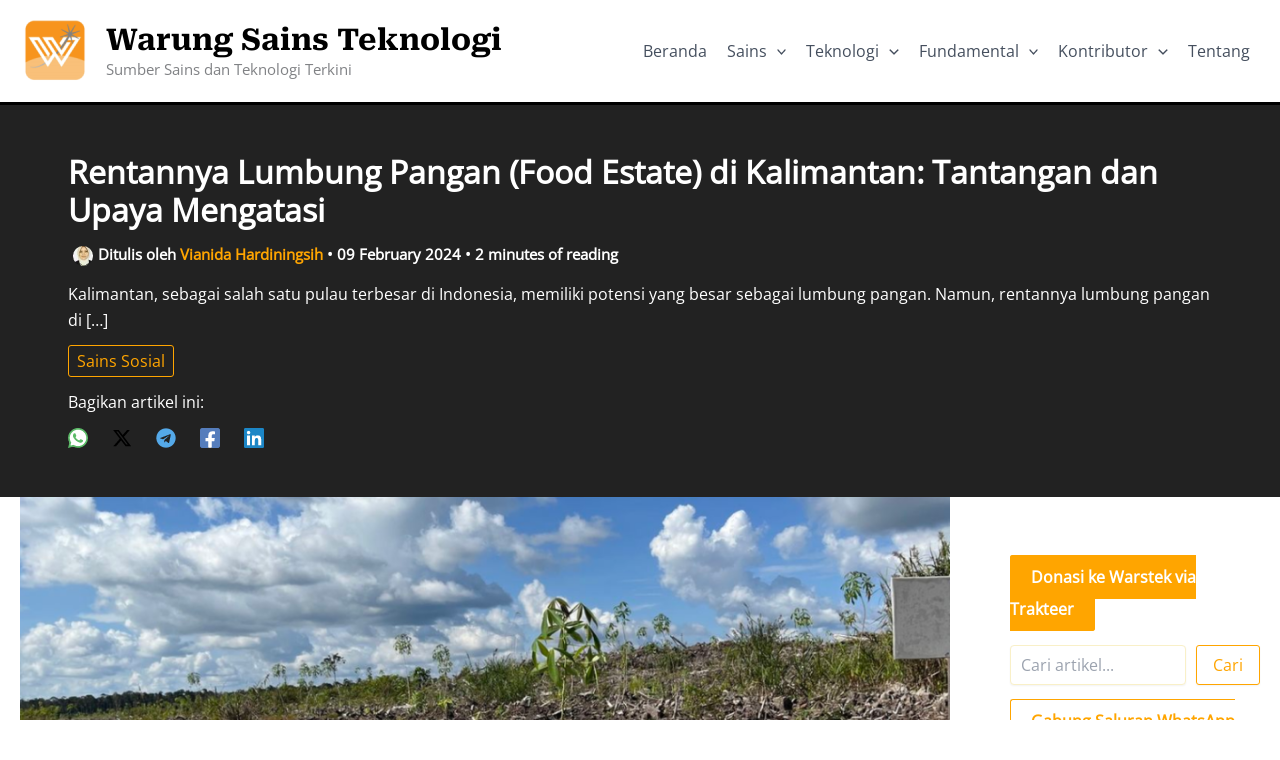

--- FILE ---
content_type: text/html; charset=UTF-8
request_url: https://warstek.com/rentannya-lumbung-pangan-food-estate/
body_size: 42546
content:
<!DOCTYPE html>
<html lang="en-US">
<head>
<meta charset="UTF-8">
<meta name="viewport" content="width=device-width, initial-scale=1">
<link rel="profile" href="https://gmpg.org/xfn/11"> 
<link rel="preload" href="https://warstek.com/wp-content/astra-local-fonts/open-sans/memSYaGs126MiZpBA-UvWbX2vVnXBbObj2OVZyOOSr4dVJWUgsjZ0B4gaVI.woff2" as="font" type="font/woff2" crossorigin><link rel="preload" href="https://warstek.com/wp-content/astra-local-fonts/roboto-serif/R71RjywflP6FLr3gZx7K8UyuXDs9zVwDmXCb8lxYgmuii32UGoVldX6UgfjL4-3sMM_kB_qXSEXTJQCFLH5-_bcEls0ql6B8AA.woff2" as="font" type="font/woff2" crossorigin><meta name='robots' content='index, follow, max-image-preview:large, max-snippet:-1, max-video-preview:-1'/>
<title>Rentannya Lumbung Pangan (Food Estate) di Kalimantan: Tantangan dan Upaya Mengatasi - Warung Sains Teknologi</title>
<link rel="canonical" href="https://warstek.com/rentannya-lumbung-pangan-food-estate/"/>
<meta property="og:locale" content="en_US"/>
<meta property="og:type" content="article"/>
<meta property="og:title" content="Rentannya Lumbung Pangan (Food Estate) di Kalimantan: Tantangan dan Upaya Mengatasi"/>
<meta property="og:description" content="Kalimantan, sebagai salah satu pulau terbesar di Indonesia, memiliki potensi yang besar sebagai lumbung pangan. Namun, rentannya lumbung pangan di [&hellip;]"/>
<meta property="og:url" content="https://warstek.com/rentannya-lumbung-pangan-food-estate/"/>
<meta property="og:site_name" content="Warung Sains Teknologi"/>
<meta property="article:publisher" content="http://fb.com/warstek"/>
<meta property="article:published_time" content="2024-02-09T02:23:39+00:00"/>
<meta property="article:modified_time" content="2024-02-09T06:02:17+00:00"/>
<meta property="og:image" content="https://warstek.com/wp-content/uploads/2024/02/image-27.png"/>
<meta property="og:image:width" content="1084"/>
<meta property="og:image:height" content="655"/>
<meta property="og:image:type" content="image/png"/>
<meta name="author" content="Vianida Hardiningsih"/>
<meta name="twitter:card" content="summary_large_image"/>
<meta name="twitter:creator" content="@KimiaWarstek"/>
<meta name="twitter:site" content="@KimiaWarstek"/>
<meta name="twitter:label1" content="Written by"/>
<meta name="twitter:data1" content="Vianida Hardiningsih"/>
<meta name="twitter:label2" content="Est. reading time"/>
<meta name="twitter:data2" content="3 minutes"/>
<script type="application/ld+json" class="yoast-schema-graph">{"@context":"https://schema.org","@graph":[{"@type":"Article","@id":"https://warstek.com/rentannya-lumbung-pangan-food-estate/#article","isPartOf":{"@id":"https://warstek.com/rentannya-lumbung-pangan-food-estate/"},"author":{"name":"Vianida Hardiningsih","@id":"https://warstek.com/#/schema/person/4ca8c9540c7618546b87f174a0f439bf"},"headline":"Rentannya Lumbung Pangan (Food Estate) di Kalimantan: Tantangan dan Upaya Mengatasi","datePublished":"2024-02-09T02:23:39+00:00","dateModified":"2024-02-09T06:02:17+00:00","mainEntityOfPage":{"@id":"https://warstek.com/rentannya-lumbung-pangan-food-estate/"},"wordCount":431,"commentCount":0,"publisher":{"@id":"https://warstek.com/#organization"},"image":{"@id":"https://warstek.com/rentannya-lumbung-pangan-food-estate/#primaryimage"},"thumbnailUrl":"https://warstek.com/wp-content/uploads/2024/02/image-27.png","keywords":["food estate","Kalimantan","tanah"],"articleSection":["Sains Sosial"],"inLanguage":"en-US","potentialAction":[{"@type":"CommentAction","name":"Comment","target":["https://warstek.com/rentannya-lumbung-pangan-food-estate/#respond"]}]},{"@type":"WebPage","@id":"https://warstek.com/rentannya-lumbung-pangan-food-estate/","url":"https://warstek.com/rentannya-lumbung-pangan-food-estate/","name":"Rentannya Lumbung Pangan (Food Estate) di Kalimantan: Tantangan dan Upaya Mengatasi - Warung Sains Teknologi","isPartOf":{"@id":"https://warstek.com/#website"},"primaryImageOfPage":{"@id":"https://warstek.com/rentannya-lumbung-pangan-food-estate/#primaryimage"},"image":{"@id":"https://warstek.com/rentannya-lumbung-pangan-food-estate/#primaryimage"},"thumbnailUrl":"https://warstek.com/wp-content/uploads/2024/02/image-27.png","datePublished":"2024-02-09T02:23:39+00:00","dateModified":"2024-02-09T06:02:17+00:00","breadcrumb":{"@id":"https://warstek.com/rentannya-lumbung-pangan-food-estate/#breadcrumb"},"inLanguage":"en-US","potentialAction":[{"@type":"ReadAction","target":["https://warstek.com/rentannya-lumbung-pangan-food-estate/"]}]},{"@type":"ImageObject","inLanguage":"en-US","@id":"https://warstek.com/rentannya-lumbung-pangan-food-estate/#primaryimage","url":"https://warstek.com/wp-content/uploads/2024/02/image-27.png","contentUrl":"https://warstek.com/wp-content/uploads/2024/02/image-27.png","width":1084,"height":655},{"@type":"BreadcrumbList","@id":"https://warstek.com/rentannya-lumbung-pangan-food-estate/#breadcrumb","itemListElement":[{"@type":"ListItem","position":1,"name":"Beranda","item":"https://warstek.com/"},{"@type":"ListItem","position":2,"name":"Rentannya Lumbung Pangan (Food Estate) di Kalimantan: Tantangan dan Upaya Mengatasi"}]},{"@type":"WebSite","@id":"https://warstek.com/#website","url":"https://warstek.com/","name":"Warung Sains Teknologi","description":"Sumber Sains dan Teknologi Terkini","publisher":{"@id":"https://warstek.com/#organization"},"alternateName":"Warstek","potentialAction":[{"@type":"SearchAction","target":{"@type":"EntryPoint","urlTemplate":"https://warstek.com/?s={search_term_string}"},"query-input":{"@type":"PropertyValueSpecification","valueRequired":true,"valueName":"search_term_string"}}],"inLanguage":"en-US"},{"@type":"Organization","@id":"https://warstek.com/#organization","name":"Warung Sains Teknologi","alternateName":"PT Bersama Warsrek Media","url":"https://warstek.com/","logo":{"@type":"ImageObject","inLanguage":"en-US","@id":"https://warstek.com/#/schema/logo/image/","url":"https://warstek.com/wp-content/uploads/2024/02/cropped-logo-warstek-copy-e1545211503102.png","contentUrl":"https://warstek.com/wp-content/uploads/2024/02/cropped-logo-warstek-copy-e1545211503102.png","width":512,"height":512,"caption":"Warung Sains Teknologi"},"image":{"@id":"https://warstek.com/#/schema/logo/image/"},"sameAs":["http://fb.com/warstek","https://x.com/KimiaWarstek","http://instagram.com/warstek_com","https://www.youtube.com/channel/UCl0CIn_K6ByhkKdmWEC_lNw","https://www.tiktok.com/@warstekcom"],"publishingPrinciples":"https://warstek.com/panduan/","ownershipFundingInfo":"https://warstek.com/prestasi/","actionableFeedbackPolicy":"https://warstek.com/pedoman-media-siber/","correctionsPolicy":"https://warstek.com/privacypolicy/","ethicsPolicy":"https://warstek.com/privacypolicy/","diversityPolicy":"https://warstek.com/privacypolicy/","diversityStaffingReport":"https://warstek.com/contributor/"},{"@type":"Person","@id":"https://warstek.com/#/schema/person/4ca8c9540c7618546b87f174a0f439bf","name":"Vianida Hardiningsih","image":{"@type":"ImageObject","inLanguage":"en-US","@id":"https://warstek.com/#/schema/person/image/","url":"https://secure.gravatar.com/avatar/67704c79ec344b5129abcaf2af44318f346d2b00120768902941d5406a24c6d5?s=96&d=retro&r=g","contentUrl":"https://secure.gravatar.com/avatar/67704c79ec344b5129abcaf2af44318f346d2b00120768902941d5406a24c6d5?s=96&d=retro&r=g","caption":"Vianida Hardiningsih"},"description":"Full-time mom, part-time ASN dan penulis","sameAs":["vianid_h","Vianida Hardiningsih"],"url":"https://warstek.com/author/vianid_h/"}]}</script>
<style id='wp-img-auto-sizes-contain-inline-css'>img:is([sizes=auto i],[sizes^="auto," i]){contain-intrinsic-size:3000px 1500px}</style>
<link rel="stylesheet" type="text/css" href="//warstek.com/wp-content/cache/wpfc-minified/2b6eqn11/hj6oa.css" media="all"/>
<style id='wp-block-library-inline-css'>:root{--wp-block-synced-color:#7a00df;--wp-block-synced-color--rgb:122,0,223;--wp-bound-block-color:var(--wp-block-synced-color);--wp-editor-canvas-background:#ddd;--wp-admin-theme-color:#007cba;--wp-admin-theme-color--rgb:0,124,186;--wp-admin-theme-color-darker-10:#006ba1;--wp-admin-theme-color-darker-10--rgb:0,107,160.5;--wp-admin-theme-color-darker-20:#005a87;--wp-admin-theme-color-darker-20--rgb:0,90,135;--wp-admin-border-width-focus:2px}@media (min-resolution:192dpi){:root{--wp-admin-border-width-focus:1.5px}}.wp-element-button{cursor:pointer}:root .has-very-light-gray-background-color{background-color:#eee}:root .has-very-dark-gray-background-color{background-color:#313131}:root .has-very-light-gray-color{color:#eee}:root .has-very-dark-gray-color{color:#313131}:root .has-vivid-green-cyan-to-vivid-cyan-blue-gradient-background{background:linear-gradient(135deg,#00d084,#0693e3)}:root .has-purple-crush-gradient-background{background:linear-gradient(135deg,#34e2e4,#4721fb 50%,#ab1dfe)}:root .has-hazy-dawn-gradient-background{background:linear-gradient(135deg,#faaca8,#dad0ec)}:root .has-subdued-olive-gradient-background{background:linear-gradient(135deg,#fafae1,#67a671)}:root .has-atomic-cream-gradient-background{background:linear-gradient(135deg,#fdd79a,#004a59)}:root .has-nightshade-gradient-background{background:linear-gradient(135deg,#330968,#31cdcf)}:root .has-midnight-gradient-background{background:linear-gradient(135deg,#020381,#2874fc)}:root{--wp--preset--font-size--normal:16px;--wp--preset--font-size--huge:42px}.has-regular-font-size{font-size:1em}.has-larger-font-size{font-size:2.625em}.has-normal-font-size{font-size:var(--wp--preset--font-size--normal)}.has-huge-font-size{font-size:var(--wp--preset--font-size--huge)}.has-text-align-center{text-align:center}.has-text-align-left{text-align:left}.has-text-align-right{text-align:right}.has-fit-text{white-space:nowrap!important}#end-resizable-editor-section{display:none}.aligncenter{clear:both}.items-justified-left{justify-content:flex-start}.items-justified-center{justify-content:center}.items-justified-right{justify-content:flex-end}.items-justified-space-between{justify-content:space-between}.screen-reader-text{border:0;clip-path:inset(50%);height:1px;margin:-1px;overflow:hidden;padding:0;position:absolute;width:1px;word-wrap:normal!important}.screen-reader-text:focus{background-color:#ddd;clip-path:none;color:#444;display:block;font-size:1em;height:auto;left:5px;line-height:normal;padding:15px 23px 14px;text-decoration:none;top:5px;width:auto;z-index:100000}html :where(.has-border-color){border-style:solid}html :where([style*=border-top-color]){border-top-style:solid}html :where([style*=border-right-color]){border-right-style:solid}html :where([style*=border-bottom-color]){border-bottom-style:solid}html :where([style*=border-left-color]){border-left-style:solid}html :where([style*=border-width]){border-style:solid}html :where([style*=border-top-width]){border-top-style:solid}html :where([style*=border-right-width]){border-right-style:solid}html :where([style*=border-bottom-width]){border-bottom-style:solid}html :where([style*=border-left-width]){border-left-style:solid}html :where(img[class*=wp-image-]){height:auto;max-width:100%}:where(figure){margin:0 0 1em}html :where(.is-position-sticky){--wp-admin--admin-bar--position-offset:var(--wp-admin--admin-bar--height,0px)}@media screen and (max-width:600px){html :where(.is-position-sticky){--wp-admin--admin-bar--position-offset:0px}}</style><style id='wp-block-search-inline-css'>.wp-block-search__button{margin-left:10px;word-break:normal}.wp-block-search__button.has-icon{line-height:0}.wp-block-search__button svg{height:1.25em;min-height:24px;min-width:24px;width:1.25em;fill:currentColor;vertical-align:text-bottom}:where(.wp-block-search__button){border:1px solid #ccc;padding:6px 10px}.wp-block-search__inside-wrapper{display:flex;flex:auto;flex-wrap:nowrap;max-width:100%}.wp-block-search__label{width:100%}.wp-block-search.wp-block-search__button-only .wp-block-search__button{box-sizing:border-box;display:flex;flex-shrink:0;justify-content:center;margin-left:0;max-width:100%}.wp-block-search.wp-block-search__button-only .wp-block-search__inside-wrapper{min-width:0!important;transition-property:width}.wp-block-search.wp-block-search__button-only .wp-block-search__input{flex-basis:100%;transition-duration:.3s}.wp-block-search.wp-block-search__button-only.wp-block-search__searchfield-hidden,.wp-block-search.wp-block-search__button-only.wp-block-search__searchfield-hidden .wp-block-search__inside-wrapper{overflow:hidden}.wp-block-search.wp-block-search__button-only.wp-block-search__searchfield-hidden .wp-block-search__input{border-left-width:0!important;border-right-width:0!important;flex-basis:0;flex-grow:0;margin:0;min-width:0!important;padding-left:0!important;padding-right:0!important;width:0!important}:where(.wp-block-search__input){appearance:none;border:1px solid #949494;flex-grow:1;font-family:inherit;font-size:inherit;font-style:inherit;font-weight:inherit;letter-spacing:inherit;line-height:inherit;margin-left:0;margin-right:0;min-width:3rem;padding:8px;text-decoration:unset!important;text-transform:inherit}:where(.wp-block-search__button-inside .wp-block-search__inside-wrapper){background-color:#fff;border:1px solid #949494;box-sizing:border-box;padding:4px}:where(.wp-block-search__button-inside .wp-block-search__inside-wrapper) .wp-block-search__input{border:none;border-radius:0;padding:0 4px}:where(.wp-block-search__button-inside .wp-block-search__inside-wrapper) .wp-block-search__input:focus{outline:none}:where(.wp-block-search__button-inside .wp-block-search__inside-wrapper) :where(.wp-block-search__button){padding:4px 8px}.wp-block-search.aligncenter .wp-block-search__inside-wrapper{margin:auto}.wp-block[data-align=right] .wp-block-search.wp-block-search__button-only .wp-block-search__inside-wrapper{float:right}</style>
<style id='global-styles-inline-css'>:root{--wp--preset--aspect-ratio--square:1;--wp--preset--aspect-ratio--4-3:4/3;--wp--preset--aspect-ratio--3-4:3/4;--wp--preset--aspect-ratio--3-2:3/2;--wp--preset--aspect-ratio--2-3:2/3;--wp--preset--aspect-ratio--16-9:16/9;--wp--preset--aspect-ratio--9-16:9/16;--wp--preset--color--black:#000000;--wp--preset--color--cyan-bluish-gray:#abb8c3;--wp--preset--color--white:#ffffff;--wp--preset--color--pale-pink:#f78da7;--wp--preset--color--vivid-red:#cf2e2e;--wp--preset--color--luminous-vivid-orange:#ff6900;--wp--preset--color--luminous-vivid-amber:#fcb900;--wp--preset--color--light-green-cyan:#7bdcb5;--wp--preset--color--vivid-green-cyan:#00d084;--wp--preset--color--pale-cyan-blue:#8ed1fc;--wp--preset--color--vivid-cyan-blue:#0693e3;--wp--preset--color--vivid-purple:#9b51e0;--wp--preset--color--ast-global-color-0:var(--ast-global-color-0);--wp--preset--color--ast-global-color-1:var(--ast-global-color-1);--wp--preset--color--ast-global-color-2:var(--ast-global-color-2);--wp--preset--color--ast-global-color-3:var(--ast-global-color-3);--wp--preset--color--ast-global-color-4:var(--ast-global-color-4);--wp--preset--color--ast-global-color-5:var(--ast-global-color-5);--wp--preset--color--ast-global-color-6:var(--ast-global-color-6);--wp--preset--color--ast-global-color-7:var(--ast-global-color-7);--wp--preset--color--ast-global-color-8:var(--ast-global-color-8);--wp--preset--gradient--vivid-cyan-blue-to-vivid-purple:linear-gradient(135deg,rgb(6,147,227) 0%,rgb(155,81,224) 100%);--wp--preset--gradient--light-green-cyan-to-vivid-green-cyan:linear-gradient(135deg,rgb(122,220,180) 0%,rgb(0,208,130) 100%);--wp--preset--gradient--luminous-vivid-amber-to-luminous-vivid-orange:linear-gradient(135deg,rgb(252,185,0) 0%,rgb(255,105,0) 100%);--wp--preset--gradient--luminous-vivid-orange-to-vivid-red:linear-gradient(135deg,rgb(255,105,0) 0%,rgb(207,46,46) 100%);--wp--preset--gradient--very-light-gray-to-cyan-bluish-gray:linear-gradient(135deg,rgb(238,238,238) 0%,rgb(169,184,195) 100%);--wp--preset--gradient--cool-to-warm-spectrum:linear-gradient(135deg,rgb(74,234,220) 0%,rgb(151,120,209) 20%,rgb(207,42,186) 40%,rgb(238,44,130) 60%,rgb(251,105,98) 80%,rgb(254,248,76) 100%);--wp--preset--gradient--blush-light-purple:linear-gradient(135deg,rgb(255,206,236) 0%,rgb(152,150,240) 100%);--wp--preset--gradient--blush-bordeaux:linear-gradient(135deg,rgb(254,205,165) 0%,rgb(254,45,45) 50%,rgb(107,0,62) 100%);--wp--preset--gradient--luminous-dusk:linear-gradient(135deg,rgb(255,203,112) 0%,rgb(199,81,192) 50%,rgb(65,88,208) 100%);--wp--preset--gradient--pale-ocean:linear-gradient(135deg,rgb(255,245,203) 0%,rgb(182,227,212) 50%,rgb(51,167,181) 100%);--wp--preset--gradient--electric-grass:linear-gradient(135deg,rgb(202,248,128) 0%,rgb(113,206,126) 100%);--wp--preset--gradient--midnight:linear-gradient(135deg,rgb(2,3,129) 0%,rgb(40,116,252) 100%);--wp--preset--font-size--small:13px;--wp--preset--font-size--medium:20px;--wp--preset--font-size--large:36px;--wp--preset--font-size--x-large:42px;--wp--preset--spacing--20:0.44rem;--wp--preset--spacing--30:0.67rem;--wp--preset--spacing--40:1rem;--wp--preset--spacing--50:1.5rem;--wp--preset--spacing--60:2.25rem;--wp--preset--spacing--70:3.38rem;--wp--preset--spacing--80:5.06rem;--wp--preset--shadow--natural:6px 6px 9px rgba(0, 0, 0, 0.2);--wp--preset--shadow--deep:12px 12px 50px rgba(0, 0, 0, 0.4);--wp--preset--shadow--sharp:6px 6px 0px rgba(0, 0, 0, 0.2);--wp--preset--shadow--outlined:6px 6px 0px -3px rgb(255, 255, 255), 6px 6px rgb(0, 0, 0);--wp--preset--shadow--crisp:6px 6px 0px rgb(0, 0, 0);}:root{--wp--style--global--content-size:var(--wp--custom--ast-content-width-size);--wp--style--global--wide-size:var(--wp--custom--ast-wide-width-size);}:where(body){margin:0;}.wp-site-blocks > .alignleft{float:left;margin-right:2em;}.wp-site-blocks > .alignright{float:right;margin-left:2em;}.wp-site-blocks > .aligncenter{justify-content:center;margin-left:auto;margin-right:auto;}:where(.wp-site-blocks) > *{margin-block-start:24px;margin-block-end:0;}:where(.wp-site-blocks) > :first-child{margin-block-start:0;}:where(.wp-site-blocks) > :last-child{margin-block-end:0;}:root{--wp--style--block-gap:24px;}:root :where(.is-layout-flow) > :first-child{margin-block-start:0;}:root :where(.is-layout-flow) > :last-child{margin-block-end:0;}:root :where(.is-layout-flow) > *{margin-block-start:24px;margin-block-end:0;}:root :where(.is-layout-constrained) > :first-child{margin-block-start:0;}:root :where(.is-layout-constrained) > :last-child{margin-block-end:0;}:root :where(.is-layout-constrained) > *{margin-block-start:24px;margin-block-end:0;}:root :where(.is-layout-flex){gap:24px;}:root :where(.is-layout-grid){gap:24px;}.is-layout-flow > .alignleft{float:left;margin-inline-start:0;margin-inline-end:2em;}.is-layout-flow > .alignright{float:right;margin-inline-start:2em;margin-inline-end:0;}.is-layout-flow > .aligncenter{margin-left:auto !important;margin-right:auto !important;}.is-layout-constrained > .alignleft{float:left;margin-inline-start:0;margin-inline-end:2em;}.is-layout-constrained > .alignright{float:right;margin-inline-start:2em;margin-inline-end:0;}.is-layout-constrained > .aligncenter{margin-left:auto !important;margin-right:auto !important;}.is-layout-constrained > :where(:not(.alignleft):not(.alignright):not(.alignfull)){max-width:var(--wp--style--global--content-size);margin-left:auto !important;margin-right:auto !important;}.is-layout-constrained > .alignwide{max-width:var(--wp--style--global--wide-size);}body .is-layout-flex{display:flex;}.is-layout-flex{flex-wrap:wrap;align-items:center;}.is-layout-flex > :is(*, div){margin:0;}body .is-layout-grid{display:grid;}.is-layout-grid > :is(*, div){margin:0;}body{padding-top:0px;padding-right:0px;padding-bottom:0px;padding-left:0px;}a:where(:not(.wp-element-button)){text-decoration:none;}:root :where(.wp-element-button, .wp-block-button__link){background-color:#32373c;border-width:0;color:#fff;font-family:inherit;font-size:inherit;font-style:inherit;font-weight:inherit;letter-spacing:inherit;line-height:inherit;padding-top:calc(0.667em + 2px);padding-right:calc(1.333em + 2px);padding-bottom:calc(0.667em + 2px);padding-left:calc(1.333em + 2px);text-decoration:none;text-transform:inherit;}.has-black-color{color:var(--wp--preset--color--black) !important;}.has-cyan-bluish-gray-color{color:var(--wp--preset--color--cyan-bluish-gray) !important;}.has-white-color{color:var(--wp--preset--color--white) !important;}.has-pale-pink-color{color:var(--wp--preset--color--pale-pink) !important;}.has-vivid-red-color{color:var(--wp--preset--color--vivid-red) !important;}.has-luminous-vivid-orange-color{color:var(--wp--preset--color--luminous-vivid-orange) !important;}.has-luminous-vivid-amber-color{color:var(--wp--preset--color--luminous-vivid-amber) !important;}.has-light-green-cyan-color{color:var(--wp--preset--color--light-green-cyan) !important;}.has-vivid-green-cyan-color{color:var(--wp--preset--color--vivid-green-cyan) !important;}.has-pale-cyan-blue-color{color:var(--wp--preset--color--pale-cyan-blue) !important;}.has-vivid-cyan-blue-color{color:var(--wp--preset--color--vivid-cyan-blue) !important;}.has-vivid-purple-color{color:var(--wp--preset--color--vivid-purple) !important;}.has-ast-global-color-0-color{color:var(--wp--preset--color--ast-global-color-0) !important;}.has-ast-global-color-1-color{color:var(--wp--preset--color--ast-global-color-1) !important;}.has-ast-global-color-2-color{color:var(--wp--preset--color--ast-global-color-2) !important;}.has-ast-global-color-3-color{color:var(--wp--preset--color--ast-global-color-3) !important;}.has-ast-global-color-4-color{color:var(--wp--preset--color--ast-global-color-4) !important;}.has-ast-global-color-5-color{color:var(--wp--preset--color--ast-global-color-5) !important;}.has-ast-global-color-6-color{color:var(--wp--preset--color--ast-global-color-6) !important;}.has-ast-global-color-7-color{color:var(--wp--preset--color--ast-global-color-7) !important;}.has-ast-global-color-8-color{color:var(--wp--preset--color--ast-global-color-8) !important;}.has-black-background-color{background-color:var(--wp--preset--color--black) !important;}.has-cyan-bluish-gray-background-color{background-color:var(--wp--preset--color--cyan-bluish-gray) !important;}.has-white-background-color{background-color:var(--wp--preset--color--white) !important;}.has-pale-pink-background-color{background-color:var(--wp--preset--color--pale-pink) !important;}.has-vivid-red-background-color{background-color:var(--wp--preset--color--vivid-red) !important;}.has-luminous-vivid-orange-background-color{background-color:var(--wp--preset--color--luminous-vivid-orange) !important;}.has-luminous-vivid-amber-background-color{background-color:var(--wp--preset--color--luminous-vivid-amber) !important;}.has-light-green-cyan-background-color{background-color:var(--wp--preset--color--light-green-cyan) !important;}.has-vivid-green-cyan-background-color{background-color:var(--wp--preset--color--vivid-green-cyan) !important;}.has-pale-cyan-blue-background-color{background-color:var(--wp--preset--color--pale-cyan-blue) !important;}.has-vivid-cyan-blue-background-color{background-color:var(--wp--preset--color--vivid-cyan-blue) !important;}.has-vivid-purple-background-color{background-color:var(--wp--preset--color--vivid-purple) !important;}.has-ast-global-color-0-background-color{background-color:var(--wp--preset--color--ast-global-color-0) !important;}.has-ast-global-color-1-background-color{background-color:var(--wp--preset--color--ast-global-color-1) !important;}.has-ast-global-color-2-background-color{background-color:var(--wp--preset--color--ast-global-color-2) !important;}.has-ast-global-color-3-background-color{background-color:var(--wp--preset--color--ast-global-color-3) !important;}.has-ast-global-color-4-background-color{background-color:var(--wp--preset--color--ast-global-color-4) !important;}.has-ast-global-color-5-background-color{background-color:var(--wp--preset--color--ast-global-color-5) !important;}.has-ast-global-color-6-background-color{background-color:var(--wp--preset--color--ast-global-color-6) !important;}.has-ast-global-color-7-background-color{background-color:var(--wp--preset--color--ast-global-color-7) !important;}.has-ast-global-color-8-background-color{background-color:var(--wp--preset--color--ast-global-color-8) !important;}.has-black-border-color{border-color:var(--wp--preset--color--black) !important;}.has-cyan-bluish-gray-border-color{border-color:var(--wp--preset--color--cyan-bluish-gray) !important;}.has-white-border-color{border-color:var(--wp--preset--color--white) !important;}.has-pale-pink-border-color{border-color:var(--wp--preset--color--pale-pink) !important;}.has-vivid-red-border-color{border-color:var(--wp--preset--color--vivid-red) !important;}.has-luminous-vivid-orange-border-color{border-color:var(--wp--preset--color--luminous-vivid-orange) !important;}.has-luminous-vivid-amber-border-color{border-color:var(--wp--preset--color--luminous-vivid-amber) !important;}.has-light-green-cyan-border-color{border-color:var(--wp--preset--color--light-green-cyan) !important;}.has-vivid-green-cyan-border-color{border-color:var(--wp--preset--color--vivid-green-cyan) !important;}.has-pale-cyan-blue-border-color{border-color:var(--wp--preset--color--pale-cyan-blue) !important;}.has-vivid-cyan-blue-border-color{border-color:var(--wp--preset--color--vivid-cyan-blue) !important;}.has-vivid-purple-border-color{border-color:var(--wp--preset--color--vivid-purple) !important;}.has-ast-global-color-0-border-color{border-color:var(--wp--preset--color--ast-global-color-0) !important;}.has-ast-global-color-1-border-color{border-color:var(--wp--preset--color--ast-global-color-1) !important;}.has-ast-global-color-2-border-color{border-color:var(--wp--preset--color--ast-global-color-2) !important;}.has-ast-global-color-3-border-color{border-color:var(--wp--preset--color--ast-global-color-3) !important;}.has-ast-global-color-4-border-color{border-color:var(--wp--preset--color--ast-global-color-4) !important;}.has-ast-global-color-5-border-color{border-color:var(--wp--preset--color--ast-global-color-5) !important;}.has-ast-global-color-6-border-color{border-color:var(--wp--preset--color--ast-global-color-6) !important;}.has-ast-global-color-7-border-color{border-color:var(--wp--preset--color--ast-global-color-7) !important;}.has-ast-global-color-8-border-color{border-color:var(--wp--preset--color--ast-global-color-8) !important;}.has-vivid-cyan-blue-to-vivid-purple-gradient-background{background:var(--wp--preset--gradient--vivid-cyan-blue-to-vivid-purple) !important;}.has-light-green-cyan-to-vivid-green-cyan-gradient-background{background:var(--wp--preset--gradient--light-green-cyan-to-vivid-green-cyan) !important;}.has-luminous-vivid-amber-to-luminous-vivid-orange-gradient-background{background:var(--wp--preset--gradient--luminous-vivid-amber-to-luminous-vivid-orange) !important;}.has-luminous-vivid-orange-to-vivid-red-gradient-background{background:var(--wp--preset--gradient--luminous-vivid-orange-to-vivid-red) !important;}.has-very-light-gray-to-cyan-bluish-gray-gradient-background{background:var(--wp--preset--gradient--very-light-gray-to-cyan-bluish-gray) !important;}.has-cool-to-warm-spectrum-gradient-background{background:var(--wp--preset--gradient--cool-to-warm-spectrum) !important;}.has-blush-light-purple-gradient-background{background:var(--wp--preset--gradient--blush-light-purple) !important;}.has-blush-bordeaux-gradient-background{background:var(--wp--preset--gradient--blush-bordeaux) !important;}.has-luminous-dusk-gradient-background{background:var(--wp--preset--gradient--luminous-dusk) !important;}.has-pale-ocean-gradient-background{background:var(--wp--preset--gradient--pale-ocean) !important;}.has-electric-grass-gradient-background{background:var(--wp--preset--gradient--electric-grass) !important;}.has-midnight-gradient-background{background:var(--wp--preset--gradient--midnight) !important;}.has-small-font-size{font-size:var(--wp--preset--font-size--small) !important;}.has-medium-font-size{font-size:var(--wp--preset--font-size--medium) !important;}.has-large-font-size{font-size:var(--wp--preset--font-size--large) !important;}.has-x-large-font-size{font-size:var(--wp--preset--font-size--x-large) !important;}</style>
<link rel="stylesheet" type="text/css" href="//warstek.com/wp-content/cache/wpfc-minified/fgxcqbl0/hj6oa.css" media="all"/>
<style id="uagb-style-conditional-extension">@media(min-width:1025px){body .uag-hide-desktop.uagb-google-map__wrap,body .uag-hide-desktop{display:none !important}}@media(min-width:768px) and (max-width:1024px){body .uag-hide-tab.uagb-google-map__wrap,body .uag-hide-tab{display:none !important}}@media(max-width:767px){body .uag-hide-mob.uagb-google-map__wrap,body .uag-hide-mob{display:none !important}}</style><link rel="icon" href="https://warstek.com/wp-content/uploads/2024/02/cropped-cropped-logo-warstek-copy-e1545211503102-2-32x32.png" sizes="32x32"/>
<link rel="icon" href="https://warstek.com/wp-content/uploads/2024/02/cropped-cropped-logo-warstek-copy-e1545211503102-2-192x192.png" sizes="192x192"/>
<link rel="apple-touch-icon" href="https://warstek.com/wp-content/uploads/2024/02/cropped-cropped-logo-warstek-copy-e1545211503102-2-180x180.png"/>
<meta name="msapplication-TileImage" content="https://warstek.com/wp-content/uploads/2024/02/cropped-cropped-logo-warstek-copy-e1545211503102-2-270x270.png"/>
<link rel='stylesheet' id='astra-addon-megamenu-dynamic-css' href='https://warstek.com/wp-content/plugins/astra-addon/addons/nav-menu/assets/css/minified/magamenu-frontend.min.css?ver=4.12.0' media='all'/>
<style id='astra-addon-megamenu-dynamic-inline-css'>.ast-desktop .menu-item-32620 .astra-mm-icon-label.icon-item-32620, .ast-header-break-point .menu-item-32620 .astra-mm-icon-label.icon-item-32620{display:inline-block;vertical-align:middle;line-height:0;margin:5px;}.ast-desktop .menu-item-32620 .astra-mm-icon-label.icon-item-32620 svg,  .ast-header-break-point .menu-item-32620 .astra-mm-icon-label.icon-item-32620 svg{color:var(--ast-global-color-0);fill:var(--ast-global-color-0);width:20px;height:20px;}.ast-desktop .menu-item-43746 .astra-mm-icon-label.icon-item-43746,  .ast-header-break-point .menu-item-43746 .astra-mm-icon-label.icon-item-43746{display:inline-block;vertical-align:middle;line-height:0;margin:5px;}.ast-desktop .menu-item-43746 .astra-mm-icon-label.icon-item-43746 svg,  .ast-header-break-point .menu-item-43746 .astra-mm-icon-label.icon-item-43746 svg{color:var(--ast-global-color-0);fill:var(--ast-global-color-0);width:20px;height:20px;}.ast-desktop .menu-item-32644 .astra-mm-icon-label.icon-item-32644,  .ast-header-break-point .menu-item-32644 .astra-mm-icon-label.icon-item-32644{display:inline-block;vertical-align:middle;line-height:0;margin:5px;}.ast-desktop .menu-item-32644 .astra-mm-icon-label.icon-item-32644 svg,  .ast-header-break-point .menu-item-32644 .astra-mm-icon-label.icon-item-32644 svg{color:var(--ast-global-color-0);fill:var(--ast-global-color-0);width:20px;height:20px;}.ast-desktop .menu-item-32645 .astra-mm-icon-label.icon-item-32645,  .ast-header-break-point .menu-item-32645 .astra-mm-icon-label.icon-item-32645{display:inline-block;vertical-align:middle;line-height:0;margin:5px;}.ast-desktop .menu-item-32645 .astra-mm-icon-label.icon-item-32645 svg,  .ast-header-break-point .menu-item-32645 .astra-mm-icon-label.icon-item-32645 svg{color:var(--ast-global-color-0);fill:var(--ast-global-color-0);width:20px;height:20px;}.ast-desktop .menu-item-62830 .astra-mm-icon-label.icon-item-62830,  .ast-header-break-point .menu-item-62830 .astra-mm-icon-label.icon-item-62830{display:inline-block;vertical-align:middle;line-height:0;margin:5px;}.ast-desktop .menu-item-62830 .astra-mm-icon-label.icon-item-62830 svg,  .ast-header-break-point .menu-item-62830 .astra-mm-icon-label.icon-item-62830 svg{color:var(--ast-global-color-0);fill:var(--ast-global-color-0);width:20px;height:20px;}.ast-desktop .menu-item-62831 .astra-mm-icon-label.icon-item-62831,  .ast-header-break-point .menu-item-62831 .astra-mm-icon-label.icon-item-62831{display:inline-block;vertical-align:middle;line-height:0;margin:5px;}.ast-desktop .menu-item-62831 .astra-mm-icon-label.icon-item-62831 svg,  .ast-header-break-point .menu-item-62831 .astra-mm-icon-label.icon-item-62831 svg{color:var(--ast-global-color-0);fill:var(--ast-global-color-0);width:20px;height:20px;}.ast-desktop .menu-item-62832 .astra-mm-icon-label.icon-item-62832,  .ast-header-break-point .menu-item-62832 .astra-mm-icon-label.icon-item-62832{display:inline-block;vertical-align:middle;line-height:0;margin:5px;}.ast-desktop .menu-item-62832 .astra-mm-icon-label.icon-item-62832 svg,  .ast-header-break-point .menu-item-62832 .astra-mm-icon-label.icon-item-62832 svg{color:var(--ast-global-color-0);fill:var(--ast-global-color-0);width:20px;height:20px;}.ast-desktop .menu-item-62833 .astra-mm-icon-label.icon-item-62833,  .ast-header-break-point .menu-item-62833 .astra-mm-icon-label.icon-item-62833{display:inline-block;vertical-align:middle;line-height:0;margin:5px;}.ast-desktop .menu-item-62833 .astra-mm-icon-label.icon-item-62833 svg,  .ast-header-break-point .menu-item-62833 .astra-mm-icon-label.icon-item-62833 svg{color:var(--ast-global-color-0);fill:var(--ast-global-color-0);width:20px;height:20px;}.ast-desktop .menu-item-62834 .astra-mm-icon-label.icon-item-62834,  .ast-header-break-point .menu-item-62834 .astra-mm-icon-label.icon-item-62834{display:inline-block;vertical-align:middle;line-height:0;margin:5px;}.ast-desktop .menu-item-62834 .astra-mm-icon-label.icon-item-62834 svg,  .ast-header-break-point .menu-item-62834 .astra-mm-icon-label.icon-item-62834 svg{color:var(--ast-global-color-0);fill:var(--ast-global-color-0);width:20px;height:20px;}.ast-desktop .menu-item-62835 .astra-mm-icon-label.icon-item-62835,  .ast-header-break-point .menu-item-62835 .astra-mm-icon-label.icon-item-62835{display:inline-block;vertical-align:middle;line-height:0;margin:5px;}.ast-desktop .menu-item-62835 .astra-mm-icon-label.icon-item-62835 svg,  .ast-header-break-point .menu-item-62835 .astra-mm-icon-label.icon-item-62835 svg{color:var(--ast-global-color-0);fill:var(--ast-global-color-0);width:20px;height:20px;}.ast-desktop .menu-item-62836 .astra-mm-icon-label.icon-item-62836,  .ast-header-break-point .menu-item-62836 .astra-mm-icon-label.icon-item-62836{display:inline-block;vertical-align:middle;line-height:0;margin:5px;}.ast-desktop .menu-item-62836 .astra-mm-icon-label.icon-item-62836 svg,  .ast-header-break-point .menu-item-62836 .astra-mm-icon-label.icon-item-62836 svg{color:var(--ast-global-color-0);fill:var(--ast-global-color-0);width:20px;height:20px;}.ast-desktop .menu-item-44128 .astra-mm-icon-label.icon-item-44128,  .ast-header-break-point .menu-item-44128 .astra-mm-icon-label.icon-item-44128{display:inline-block;vertical-align:middle;line-height:0;margin:5px;}.ast-desktop .menu-item-44128 .astra-mm-icon-label.icon-item-44128 svg,  .ast-header-break-point .menu-item-44128 .astra-mm-icon-label.icon-item-44128 svg{color:var(--ast-global-color-0);fill:var(--ast-global-color-0);width:20px;height:20px;}.ast-desktop .menu-item-62828 .astra-mm-icon-label.icon-item-62828,  .ast-header-break-point .menu-item-62828 .astra-mm-icon-label.icon-item-62828{display:inline-block;vertical-align:middle;line-height:0;margin:5px;}.ast-desktop .menu-item-62828 .astra-mm-icon-label.icon-item-62828 svg,  .ast-header-break-point .menu-item-62828 .astra-mm-icon-label.icon-item-62828 svg{color:var(--ast-global-color-0);fill:var(--ast-global-color-0);width:20px;height:20px;}.ast-desktop .menu-item-54293 .astra-mm-icon-label.icon-item-54293,  .ast-header-break-point .menu-item-54293 .astra-mm-icon-label.icon-item-54293{display:inline-block;vertical-align:middle;line-height:0;margin:5px;}.ast-desktop .menu-item-54293 .astra-mm-icon-label.icon-item-54293 svg,  .ast-header-break-point .menu-item-54293 .astra-mm-icon-label.icon-item-54293 svg{color:var(--ast-global-color-0);fill:var(--ast-global-color-0);width:20px;height:20px;}.ast-desktop .menu-item-54294 .astra-mm-icon-label.icon-item-54294,  .ast-header-break-point .menu-item-54294 .astra-mm-icon-label.icon-item-54294{display:inline-block;vertical-align:middle;line-height:0;margin:5px;}.ast-desktop .menu-item-54294 .astra-mm-icon-label.icon-item-54294 svg,  .ast-header-break-point .menu-item-54294 .astra-mm-icon-label.icon-item-54294 svg{color:var(--ast-global-color-0);fill:var(--ast-global-color-0);width:20px;height:20px;}.ast-desktop .menu-item-54295 .astra-mm-icon-label.icon-item-54295,  .ast-header-break-point .menu-item-54295 .astra-mm-icon-label.icon-item-54295{display:inline-block;vertical-align:middle;line-height:0;margin:5px;}.ast-desktop .menu-item-54295 .astra-mm-icon-label.icon-item-54295 svg,  .ast-header-break-point .menu-item-54295 .astra-mm-icon-label.icon-item-54295 svg{color:var(--ast-global-color-0);fill:var(--ast-global-color-0);width:20px;height:20px;}.ast-desktop .menu-item-54296 .astra-mm-icon-label.icon-item-54296,  .ast-header-break-point .menu-item-54296 .astra-mm-icon-label.icon-item-54296{display:inline-block;vertical-align:middle;line-height:0;margin:5px;}.ast-desktop .menu-item-54296 .astra-mm-icon-label.icon-item-54296 svg,  .ast-header-break-point .menu-item-54296 .astra-mm-icon-label.icon-item-54296 svg{color:var(--ast-global-color-0);fill:var(--ast-global-color-0);width:20px;height:20px;}.ast-desktop .menu-item-54297 .astra-mm-icon-label.icon-item-54297,  .ast-header-break-point .menu-item-54297 .astra-mm-icon-label.icon-item-54297{display:inline-block;vertical-align:middle;line-height:0;margin:5px;}.ast-desktop .menu-item-54297 .astra-mm-icon-label.icon-item-54297 svg,  .ast-header-break-point .menu-item-54297 .astra-mm-icon-label.icon-item-54297 svg{color:var(--ast-global-color-0);fill:var(--ast-global-color-0);width:20px;height:20px;}.ast-desktop .menu-item-54298 .astra-mm-icon-label.icon-item-54298,  .ast-header-break-point .menu-item-54298 .astra-mm-icon-label.icon-item-54298{display:inline-block;vertical-align:middle;line-height:0;margin:5px;}.ast-desktop .menu-item-54298 .astra-mm-icon-label.icon-item-54298 svg,  .ast-header-break-point .menu-item-54298 .astra-mm-icon-label.icon-item-54298 svg{color:var(--ast-global-color-0);fill:var(--ast-global-color-0);width:20px;height:20px;}.ast-desktop .menu-item-54299 .astra-mm-icon-label.icon-item-54299,  .ast-header-break-point .menu-item-54299 .astra-mm-icon-label.icon-item-54299{display:inline-block;vertical-align:middle;line-height:0;margin:5px;}.ast-desktop .menu-item-54299 .astra-mm-icon-label.icon-item-54299 svg,  .ast-header-break-point .menu-item-54299 .astra-mm-icon-label.icon-item-54299 svg{color:var(--ast-global-color-0);fill:var(--ast-global-color-0);width:20px;height:20px;}.ast-desktop .menu-item-62829 .astra-mm-icon-label.icon-item-62829,  .ast-header-break-point .menu-item-62829 .astra-mm-icon-label.icon-item-62829{display:inline-block;vertical-align:middle;line-height:0;margin:5px;}.ast-desktop .menu-item-62829 .astra-mm-icon-label.icon-item-62829 svg,  .ast-header-break-point .menu-item-62829 .astra-mm-icon-label.icon-item-62829 svg{color:var(--ast-global-color-0);fill:var(--ast-global-color-0);width:20px;height:20px;}.ast-desktop .menu-item-54301 .astra-mm-icon-label.icon-item-54301,  .ast-header-break-point .menu-item-54301 .astra-mm-icon-label.icon-item-54301{display:inline-block;vertical-align:middle;line-height:0;margin:5px;}.ast-desktop .menu-item-54301 .astra-mm-icon-label.icon-item-54301 svg,  .ast-header-break-point .menu-item-54301 .astra-mm-icon-label.icon-item-54301 svg{color:var(--ast-global-color-0);fill:var(--ast-global-color-0);width:20px;height:20px;}.ast-desktop .menu-item-62821 .astra-mm-icon-label.icon-item-62821,  .ast-header-break-point .menu-item-62821 .astra-mm-icon-label.icon-item-62821{display:inline-block;vertical-align:middle;line-height:0;margin:5px;}.ast-desktop .menu-item-62821 .astra-mm-icon-label.icon-item-62821 svg,  .ast-header-break-point .menu-item-62821 .astra-mm-icon-label.icon-item-62821 svg{color:var(--ast-global-color-0);fill:var(--ast-global-color-0);width:20px;height:20px;}.ast-desktop .menu-item-62822 .astra-mm-icon-label.icon-item-62822,  .ast-header-break-point .menu-item-62822 .astra-mm-icon-label.icon-item-62822{display:inline-block;vertical-align:middle;line-height:0;margin:5px;}.ast-desktop .menu-item-62822 .astra-mm-icon-label.icon-item-62822 svg,  .ast-header-break-point .menu-item-62822 .astra-mm-icon-label.icon-item-62822 svg{color:var(--ast-global-color-0);fill:var(--ast-global-color-0);width:20px;height:20px;}.ast-desktop .menu-item-62823 .astra-mm-icon-label.icon-item-62823,  .ast-header-break-point .menu-item-62823 .astra-mm-icon-label.icon-item-62823{display:inline-block;vertical-align:middle;line-height:0;margin:5px;}.ast-desktop .menu-item-62823 .astra-mm-icon-label.icon-item-62823 svg,  .ast-header-break-point .menu-item-62823 .astra-mm-icon-label.icon-item-62823 svg{color:var(--ast-global-color-0);fill:var(--ast-global-color-0);width:20px;height:20px;}.ast-desktop .menu-item-62837 .astra-mm-icon-label.icon-item-62837,  .ast-header-break-point .menu-item-62837 .astra-mm-icon-label.icon-item-62837{display:inline-block;vertical-align:middle;line-height:0;margin:5px;}.ast-desktop .menu-item-62837 .astra-mm-icon-label.icon-item-62837 svg,  .ast-header-break-point .menu-item-62837 .astra-mm-icon-label.icon-item-62837 svg{color:var(--ast-global-color-0);fill:var(--ast-global-color-0);width:20px;height:20px;}.ast-desktop .menu-item-62825 .astra-mm-icon-label.icon-item-62825,  .ast-header-break-point .menu-item-62825 .astra-mm-icon-label.icon-item-62825{display:inline-block;vertical-align:middle;line-height:0;margin:5px;}.ast-desktop .menu-item-62825 .astra-mm-icon-label.icon-item-62825 svg,  .ast-header-break-point .menu-item-62825 .astra-mm-icon-label.icon-item-62825 svg{color:var(--ast-global-color-0);fill:var(--ast-global-color-0);width:20px;height:20px;}.ast-desktop .menu-item-62824 .astra-mm-icon-label.icon-item-62824,  .ast-header-break-point .menu-item-62824 .astra-mm-icon-label.icon-item-62824{display:inline-block;vertical-align:middle;line-height:0;margin:5px;}.ast-desktop .menu-item-62824 .astra-mm-icon-label.icon-item-62824 svg,  .ast-header-break-point .menu-item-62824 .astra-mm-icon-label.icon-item-62824 svg{color:var(--ast-global-color-0);fill:var(--ast-global-color-0);width:20px;height:20px;}.ast-desktop .menu-item-62498 .astra-mm-icon-label.icon-item-62498,  .ast-header-break-point .menu-item-62498 .astra-mm-icon-label.icon-item-62498{display:inline-block;vertical-align:middle;line-height:0;margin:5px;}.ast-desktop .menu-item-62498 .astra-mm-icon-label.icon-item-62498 svg,  .ast-header-break-point .menu-item-62498 .astra-mm-icon-label.icon-item-62498 svg{color:var(--ast-global-color-0);fill:var(--ast-global-color-0);width:20px;height:20px;}.ast-desktop .menu-item-32620 .astra-mm-icon-label.icon-item-32620,  .ast-header-break-point .menu-item-32620 .astra-mm-icon-label.icon-item-32620{display:inline-block;vertical-align:middle;line-height:0;margin:5px;}.ast-desktop .menu-item-32620 .astra-mm-icon-label.icon-item-32620 svg,  .ast-header-break-point .menu-item-32620 .astra-mm-icon-label.icon-item-32620 svg{color:var(--ast-global-color-0);fill:var(--ast-global-color-0);width:20px;height:20px;}.ast-desktop .menu-item-43746 .astra-mm-icon-label.icon-item-43746,  .ast-header-break-point .menu-item-43746 .astra-mm-icon-label.icon-item-43746{display:inline-block;vertical-align:middle;line-height:0;margin:5px;}.ast-desktop .menu-item-43746 .astra-mm-icon-label.icon-item-43746 svg,  .ast-header-break-point .menu-item-43746 .astra-mm-icon-label.icon-item-43746 svg{color:var(--ast-global-color-0);fill:var(--ast-global-color-0);width:20px;height:20px;}.ast-desktop .menu-item-32644 .astra-mm-icon-label.icon-item-32644,  .ast-header-break-point .menu-item-32644 .astra-mm-icon-label.icon-item-32644{display:inline-block;vertical-align:middle;line-height:0;margin:5px;}.ast-desktop .menu-item-32644 .astra-mm-icon-label.icon-item-32644 svg,  .ast-header-break-point .menu-item-32644 .astra-mm-icon-label.icon-item-32644 svg{color:var(--ast-global-color-0);fill:var(--ast-global-color-0);width:20px;height:20px;}.ast-desktop .menu-item-32645 .astra-mm-icon-label.icon-item-32645,  .ast-header-break-point .menu-item-32645 .astra-mm-icon-label.icon-item-32645{display:inline-block;vertical-align:middle;line-height:0;margin:5px;}.ast-desktop .menu-item-32645 .astra-mm-icon-label.icon-item-32645 svg,  .ast-header-break-point .menu-item-32645 .astra-mm-icon-label.icon-item-32645 svg{color:var(--ast-global-color-0);fill:var(--ast-global-color-0);width:20px;height:20px;}.ast-desktop .menu-item-62830 .astra-mm-icon-label.icon-item-62830,  .ast-header-break-point .menu-item-62830 .astra-mm-icon-label.icon-item-62830{display:inline-block;vertical-align:middle;line-height:0;margin:5px;}.ast-desktop .menu-item-62830 .astra-mm-icon-label.icon-item-62830 svg,  .ast-header-break-point .menu-item-62830 .astra-mm-icon-label.icon-item-62830 svg{color:var(--ast-global-color-0);fill:var(--ast-global-color-0);width:20px;height:20px;}.ast-desktop .menu-item-62831 .astra-mm-icon-label.icon-item-62831,  .ast-header-break-point .menu-item-62831 .astra-mm-icon-label.icon-item-62831{display:inline-block;vertical-align:middle;line-height:0;margin:5px;}.ast-desktop .menu-item-62831 .astra-mm-icon-label.icon-item-62831 svg,  .ast-header-break-point .menu-item-62831 .astra-mm-icon-label.icon-item-62831 svg{color:var(--ast-global-color-0);fill:var(--ast-global-color-0);width:20px;height:20px;}.ast-desktop .menu-item-62832 .astra-mm-icon-label.icon-item-62832,  .ast-header-break-point .menu-item-62832 .astra-mm-icon-label.icon-item-62832{display:inline-block;vertical-align:middle;line-height:0;margin:5px;}.ast-desktop .menu-item-62832 .astra-mm-icon-label.icon-item-62832 svg,  .ast-header-break-point .menu-item-62832 .astra-mm-icon-label.icon-item-62832 svg{color:var(--ast-global-color-0);fill:var(--ast-global-color-0);width:20px;height:20px;}.ast-desktop .menu-item-62833 .astra-mm-icon-label.icon-item-62833,  .ast-header-break-point .menu-item-62833 .astra-mm-icon-label.icon-item-62833{display:inline-block;vertical-align:middle;line-height:0;margin:5px;}.ast-desktop .menu-item-62833 .astra-mm-icon-label.icon-item-62833 svg,  .ast-header-break-point .menu-item-62833 .astra-mm-icon-label.icon-item-62833 svg{color:var(--ast-global-color-0);fill:var(--ast-global-color-0);width:20px;height:20px;}.ast-desktop .menu-item-62834 .astra-mm-icon-label.icon-item-62834,  .ast-header-break-point .menu-item-62834 .astra-mm-icon-label.icon-item-62834{display:inline-block;vertical-align:middle;line-height:0;margin:5px;}.ast-desktop .menu-item-62834 .astra-mm-icon-label.icon-item-62834 svg,  .ast-header-break-point .menu-item-62834 .astra-mm-icon-label.icon-item-62834 svg{color:var(--ast-global-color-0);fill:var(--ast-global-color-0);width:20px;height:20px;}.ast-desktop .menu-item-62835 .astra-mm-icon-label.icon-item-62835,  .ast-header-break-point .menu-item-62835 .astra-mm-icon-label.icon-item-62835{display:inline-block;vertical-align:middle;line-height:0;margin:5px;}.ast-desktop .menu-item-62835 .astra-mm-icon-label.icon-item-62835 svg,  .ast-header-break-point .menu-item-62835 .astra-mm-icon-label.icon-item-62835 svg{color:var(--ast-global-color-0);fill:var(--ast-global-color-0);width:20px;height:20px;}.ast-desktop .menu-item-62836 .astra-mm-icon-label.icon-item-62836,  .ast-header-break-point .menu-item-62836 .astra-mm-icon-label.icon-item-62836{display:inline-block;vertical-align:middle;line-height:0;margin:5px;}.ast-desktop .menu-item-62836 .astra-mm-icon-label.icon-item-62836 svg,  .ast-header-break-point .menu-item-62836 .astra-mm-icon-label.icon-item-62836 svg{color:var(--ast-global-color-0);fill:var(--ast-global-color-0);width:20px;height:20px;}.ast-desktop .menu-item-44128 .astra-mm-icon-label.icon-item-44128,  .ast-header-break-point .menu-item-44128 .astra-mm-icon-label.icon-item-44128{display:inline-block;vertical-align:middle;line-height:0;margin:5px;}.ast-desktop .menu-item-44128 .astra-mm-icon-label.icon-item-44128 svg,  .ast-header-break-point .menu-item-44128 .astra-mm-icon-label.icon-item-44128 svg{color:var(--ast-global-color-0);fill:var(--ast-global-color-0);width:20px;height:20px;}.ast-desktop .menu-item-62828 .astra-mm-icon-label.icon-item-62828,  .ast-header-break-point .menu-item-62828 .astra-mm-icon-label.icon-item-62828{display:inline-block;vertical-align:middle;line-height:0;margin:5px;}.ast-desktop .menu-item-62828 .astra-mm-icon-label.icon-item-62828 svg,  .ast-header-break-point .menu-item-62828 .astra-mm-icon-label.icon-item-62828 svg{color:var(--ast-global-color-0);fill:var(--ast-global-color-0);width:20px;height:20px;}.ast-desktop .menu-item-54293 .astra-mm-icon-label.icon-item-54293,  .ast-header-break-point .menu-item-54293 .astra-mm-icon-label.icon-item-54293{display:inline-block;vertical-align:middle;line-height:0;margin:5px;}.ast-desktop .menu-item-54293 .astra-mm-icon-label.icon-item-54293 svg,  .ast-header-break-point .menu-item-54293 .astra-mm-icon-label.icon-item-54293 svg{color:var(--ast-global-color-0);fill:var(--ast-global-color-0);width:20px;height:20px;}.ast-desktop .menu-item-54294 .astra-mm-icon-label.icon-item-54294,  .ast-header-break-point .menu-item-54294 .astra-mm-icon-label.icon-item-54294{display:inline-block;vertical-align:middle;line-height:0;margin:5px;}.ast-desktop .menu-item-54294 .astra-mm-icon-label.icon-item-54294 svg,  .ast-header-break-point .menu-item-54294 .astra-mm-icon-label.icon-item-54294 svg{color:var(--ast-global-color-0);fill:var(--ast-global-color-0);width:20px;height:20px;}.ast-desktop .menu-item-54295 .astra-mm-icon-label.icon-item-54295,  .ast-header-break-point .menu-item-54295 .astra-mm-icon-label.icon-item-54295{display:inline-block;vertical-align:middle;line-height:0;margin:5px;}.ast-desktop .menu-item-54295 .astra-mm-icon-label.icon-item-54295 svg,  .ast-header-break-point .menu-item-54295 .astra-mm-icon-label.icon-item-54295 svg{color:var(--ast-global-color-0);fill:var(--ast-global-color-0);width:20px;height:20px;}.ast-desktop .menu-item-54296 .astra-mm-icon-label.icon-item-54296,  .ast-header-break-point .menu-item-54296 .astra-mm-icon-label.icon-item-54296{display:inline-block;vertical-align:middle;line-height:0;margin:5px;}.ast-desktop .menu-item-54296 .astra-mm-icon-label.icon-item-54296 svg,  .ast-header-break-point .menu-item-54296 .astra-mm-icon-label.icon-item-54296 svg{color:var(--ast-global-color-0);fill:var(--ast-global-color-0);width:20px;height:20px;}.ast-desktop .menu-item-54297 .astra-mm-icon-label.icon-item-54297,  .ast-header-break-point .menu-item-54297 .astra-mm-icon-label.icon-item-54297{display:inline-block;vertical-align:middle;line-height:0;margin:5px;}.ast-desktop .menu-item-54297 .astra-mm-icon-label.icon-item-54297 svg,  .ast-header-break-point .menu-item-54297 .astra-mm-icon-label.icon-item-54297 svg{color:var(--ast-global-color-0);fill:var(--ast-global-color-0);width:20px;height:20px;}.ast-desktop .menu-item-54298 .astra-mm-icon-label.icon-item-54298,  .ast-header-break-point .menu-item-54298 .astra-mm-icon-label.icon-item-54298{display:inline-block;vertical-align:middle;line-height:0;margin:5px;}.ast-desktop .menu-item-54298 .astra-mm-icon-label.icon-item-54298 svg,  .ast-header-break-point .menu-item-54298 .astra-mm-icon-label.icon-item-54298 svg{color:var(--ast-global-color-0);fill:var(--ast-global-color-0);width:20px;height:20px;}.ast-desktop .menu-item-54299 .astra-mm-icon-label.icon-item-54299,  .ast-header-break-point .menu-item-54299 .astra-mm-icon-label.icon-item-54299{display:inline-block;vertical-align:middle;line-height:0;margin:5px;}.ast-desktop .menu-item-54299 .astra-mm-icon-label.icon-item-54299 svg,  .ast-header-break-point .menu-item-54299 .astra-mm-icon-label.icon-item-54299 svg{color:var(--ast-global-color-0);fill:var(--ast-global-color-0);width:20px;height:20px;}.ast-desktop .menu-item-62829 .astra-mm-icon-label.icon-item-62829,  .ast-header-break-point .menu-item-62829 .astra-mm-icon-label.icon-item-62829{display:inline-block;vertical-align:middle;line-height:0;margin:5px;}.ast-desktop .menu-item-62829 .astra-mm-icon-label.icon-item-62829 svg,  .ast-header-break-point .menu-item-62829 .astra-mm-icon-label.icon-item-62829 svg{color:var(--ast-global-color-0);fill:var(--ast-global-color-0);width:20px;height:20px;}.ast-desktop .menu-item-54301 .astra-mm-icon-label.icon-item-54301,  .ast-header-break-point .menu-item-54301 .astra-mm-icon-label.icon-item-54301{display:inline-block;vertical-align:middle;line-height:0;margin:5px;}.ast-desktop .menu-item-54301 .astra-mm-icon-label.icon-item-54301 svg,  .ast-header-break-point .menu-item-54301 .astra-mm-icon-label.icon-item-54301 svg{color:var(--ast-global-color-0);fill:var(--ast-global-color-0);width:20px;height:20px;}.ast-desktop .menu-item-62821 .astra-mm-icon-label.icon-item-62821,  .ast-header-break-point .menu-item-62821 .astra-mm-icon-label.icon-item-62821{display:inline-block;vertical-align:middle;line-height:0;margin:5px;}.ast-desktop .menu-item-62821 .astra-mm-icon-label.icon-item-62821 svg,  .ast-header-break-point .menu-item-62821 .astra-mm-icon-label.icon-item-62821 svg{color:var(--ast-global-color-0);fill:var(--ast-global-color-0);width:20px;height:20px;}.ast-desktop .menu-item-62822 .astra-mm-icon-label.icon-item-62822,  .ast-header-break-point .menu-item-62822 .astra-mm-icon-label.icon-item-62822{display:inline-block;vertical-align:middle;line-height:0;margin:5px;}.ast-desktop .menu-item-62822 .astra-mm-icon-label.icon-item-62822 svg,  .ast-header-break-point .menu-item-62822 .astra-mm-icon-label.icon-item-62822 svg{color:var(--ast-global-color-0);fill:var(--ast-global-color-0);width:20px;height:20px;}.ast-desktop .menu-item-62823 .astra-mm-icon-label.icon-item-62823,  .ast-header-break-point .menu-item-62823 .astra-mm-icon-label.icon-item-62823{display:inline-block;vertical-align:middle;line-height:0;margin:5px;}.ast-desktop .menu-item-62823 .astra-mm-icon-label.icon-item-62823 svg,  .ast-header-break-point .menu-item-62823 .astra-mm-icon-label.icon-item-62823 svg{color:var(--ast-global-color-0);fill:var(--ast-global-color-0);width:20px;height:20px;}.ast-desktop .menu-item-62837 .astra-mm-icon-label.icon-item-62837,  .ast-header-break-point .menu-item-62837 .astra-mm-icon-label.icon-item-62837{display:inline-block;vertical-align:middle;line-height:0;margin:5px;}.ast-desktop .menu-item-62837 .astra-mm-icon-label.icon-item-62837 svg,  .ast-header-break-point .menu-item-62837 .astra-mm-icon-label.icon-item-62837 svg{color:var(--ast-global-color-0);fill:var(--ast-global-color-0);width:20px;height:20px;}.ast-desktop .menu-item-62825 .astra-mm-icon-label.icon-item-62825,  .ast-header-break-point .menu-item-62825 .astra-mm-icon-label.icon-item-62825{display:inline-block;vertical-align:middle;line-height:0;margin:5px;}.ast-desktop .menu-item-62825 .astra-mm-icon-label.icon-item-62825 svg,  .ast-header-break-point .menu-item-62825 .astra-mm-icon-label.icon-item-62825 svg{color:var(--ast-global-color-0);fill:var(--ast-global-color-0);width:20px;height:20px;}.ast-desktop .menu-item-62824 .astra-mm-icon-label.icon-item-62824,  .ast-header-break-point .menu-item-62824 .astra-mm-icon-label.icon-item-62824{display:inline-block;vertical-align:middle;line-height:0;margin:5px;}.ast-desktop .menu-item-62824 .astra-mm-icon-label.icon-item-62824 svg,  .ast-header-break-point .menu-item-62824 .astra-mm-icon-label.icon-item-62824 svg{color:var(--ast-global-color-0);fill:var(--ast-global-color-0);width:20px;height:20px;}.ast-desktop .menu-item-62498 .astra-mm-icon-label.icon-item-62498,  .ast-header-break-point .menu-item-62498 .astra-mm-icon-label.icon-item-62498{display:inline-block;vertical-align:middle;line-height:0;margin:5px;}.ast-desktop .menu-item-62498 .astra-mm-icon-label.icon-item-62498 svg,  .ast-header-break-point .menu-item-62498 .astra-mm-icon-label.icon-item-62498 svg{color:var(--ast-global-color-0);fill:var(--ast-global-color-0);width:20px;height:20px;}.ast-desktop .menu-item-32620 .astra-mm-icon-label.icon-item-32620,  .ast-header-break-point .menu-item-32620 .astra-mm-icon-label.icon-item-32620{display:inline-block;vertical-align:middle;line-height:0;margin:5px;}.ast-desktop .menu-item-32620 .astra-mm-icon-label.icon-item-32620 svg,  .ast-header-break-point .menu-item-32620 .astra-mm-icon-label.icon-item-32620 svg{color:var(--ast-global-color-0);fill:var(--ast-global-color-0);width:20px;height:20px;}.ast-desktop .menu-item-43746 .astra-mm-icon-label.icon-item-43746,  .ast-header-break-point .menu-item-43746 .astra-mm-icon-label.icon-item-43746{display:inline-block;vertical-align:middle;line-height:0;margin:5px;}.ast-desktop .menu-item-43746 .astra-mm-icon-label.icon-item-43746 svg,  .ast-header-break-point .menu-item-43746 .astra-mm-icon-label.icon-item-43746 svg{color:var(--ast-global-color-0);fill:var(--ast-global-color-0);width:20px;height:20px;}.ast-desktop .menu-item-32644 .astra-mm-icon-label.icon-item-32644,  .ast-header-break-point .menu-item-32644 .astra-mm-icon-label.icon-item-32644{display:inline-block;vertical-align:middle;line-height:0;margin:5px;}.ast-desktop .menu-item-32644 .astra-mm-icon-label.icon-item-32644 svg,  .ast-header-break-point .menu-item-32644 .astra-mm-icon-label.icon-item-32644 svg{color:var(--ast-global-color-0);fill:var(--ast-global-color-0);width:20px;height:20px;}.ast-desktop .menu-item-32645 .astra-mm-icon-label.icon-item-32645,  .ast-header-break-point .menu-item-32645 .astra-mm-icon-label.icon-item-32645{display:inline-block;vertical-align:middle;line-height:0;margin:5px;}.ast-desktop .menu-item-32645 .astra-mm-icon-label.icon-item-32645 svg,  .ast-header-break-point .menu-item-32645 .astra-mm-icon-label.icon-item-32645 svg{color:var(--ast-global-color-0);fill:var(--ast-global-color-0);width:20px;height:20px;}.ast-desktop .menu-item-62830 .astra-mm-icon-label.icon-item-62830,  .ast-header-break-point .menu-item-62830 .astra-mm-icon-label.icon-item-62830{display:inline-block;vertical-align:middle;line-height:0;margin:5px;}.ast-desktop .menu-item-62830 .astra-mm-icon-label.icon-item-62830 svg,  .ast-header-break-point .menu-item-62830 .astra-mm-icon-label.icon-item-62830 svg{color:var(--ast-global-color-0);fill:var(--ast-global-color-0);width:20px;height:20px;}.ast-desktop .menu-item-62831 .astra-mm-icon-label.icon-item-62831,  .ast-header-break-point .menu-item-62831 .astra-mm-icon-label.icon-item-62831{display:inline-block;vertical-align:middle;line-height:0;margin:5px;}.ast-desktop .menu-item-62831 .astra-mm-icon-label.icon-item-62831 svg,  .ast-header-break-point .menu-item-62831 .astra-mm-icon-label.icon-item-62831 svg{color:var(--ast-global-color-0);fill:var(--ast-global-color-0);width:20px;height:20px;}.ast-desktop .menu-item-62832 .astra-mm-icon-label.icon-item-62832,  .ast-header-break-point .menu-item-62832 .astra-mm-icon-label.icon-item-62832{display:inline-block;vertical-align:middle;line-height:0;margin:5px;}.ast-desktop .menu-item-62832 .astra-mm-icon-label.icon-item-62832 svg,  .ast-header-break-point .menu-item-62832 .astra-mm-icon-label.icon-item-62832 svg{color:var(--ast-global-color-0);fill:var(--ast-global-color-0);width:20px;height:20px;}.ast-desktop .menu-item-62833 .astra-mm-icon-label.icon-item-62833,  .ast-header-break-point .menu-item-62833 .astra-mm-icon-label.icon-item-62833{display:inline-block;vertical-align:middle;line-height:0;margin:5px;}.ast-desktop .menu-item-62833 .astra-mm-icon-label.icon-item-62833 svg,  .ast-header-break-point .menu-item-62833 .astra-mm-icon-label.icon-item-62833 svg{color:var(--ast-global-color-0);fill:var(--ast-global-color-0);width:20px;height:20px;}.ast-desktop .menu-item-62834 .astra-mm-icon-label.icon-item-62834,  .ast-header-break-point .menu-item-62834 .astra-mm-icon-label.icon-item-62834{display:inline-block;vertical-align:middle;line-height:0;margin:5px;}.ast-desktop .menu-item-62834 .astra-mm-icon-label.icon-item-62834 svg,  .ast-header-break-point .menu-item-62834 .astra-mm-icon-label.icon-item-62834 svg{color:var(--ast-global-color-0);fill:var(--ast-global-color-0);width:20px;height:20px;}.ast-desktop .menu-item-62835 .astra-mm-icon-label.icon-item-62835,  .ast-header-break-point .menu-item-62835 .astra-mm-icon-label.icon-item-62835{display:inline-block;vertical-align:middle;line-height:0;margin:5px;}.ast-desktop .menu-item-62835 .astra-mm-icon-label.icon-item-62835 svg,  .ast-header-break-point .menu-item-62835 .astra-mm-icon-label.icon-item-62835 svg{color:var(--ast-global-color-0);fill:var(--ast-global-color-0);width:20px;height:20px;}.ast-desktop .menu-item-62836 .astra-mm-icon-label.icon-item-62836,  .ast-header-break-point .menu-item-62836 .astra-mm-icon-label.icon-item-62836{display:inline-block;vertical-align:middle;line-height:0;margin:5px;}.ast-desktop .menu-item-62836 .astra-mm-icon-label.icon-item-62836 svg,  .ast-header-break-point .menu-item-62836 .astra-mm-icon-label.icon-item-62836 svg{color:var(--ast-global-color-0);fill:var(--ast-global-color-0);width:20px;height:20px;}.ast-desktop .menu-item-44128 .astra-mm-icon-label.icon-item-44128,  .ast-header-break-point .menu-item-44128 .astra-mm-icon-label.icon-item-44128{display:inline-block;vertical-align:middle;line-height:0;margin:5px;}.ast-desktop .menu-item-44128 .astra-mm-icon-label.icon-item-44128 svg,  .ast-header-break-point .menu-item-44128 .astra-mm-icon-label.icon-item-44128 svg{color:var(--ast-global-color-0);fill:var(--ast-global-color-0);width:20px;height:20px;}.ast-desktop .menu-item-62828 .astra-mm-icon-label.icon-item-62828,  .ast-header-break-point .menu-item-62828 .astra-mm-icon-label.icon-item-62828{display:inline-block;vertical-align:middle;line-height:0;margin:5px;}.ast-desktop .menu-item-62828 .astra-mm-icon-label.icon-item-62828 svg,  .ast-header-break-point .menu-item-62828 .astra-mm-icon-label.icon-item-62828 svg{color:var(--ast-global-color-0);fill:var(--ast-global-color-0);width:20px;height:20px;}.ast-desktop .menu-item-54293 .astra-mm-icon-label.icon-item-54293,  .ast-header-break-point .menu-item-54293 .astra-mm-icon-label.icon-item-54293{display:inline-block;vertical-align:middle;line-height:0;margin:5px;}.ast-desktop .menu-item-54293 .astra-mm-icon-label.icon-item-54293 svg,  .ast-header-break-point .menu-item-54293 .astra-mm-icon-label.icon-item-54293 svg{color:var(--ast-global-color-0);fill:var(--ast-global-color-0);width:20px;height:20px;}.ast-desktop .menu-item-54294 .astra-mm-icon-label.icon-item-54294,  .ast-header-break-point .menu-item-54294 .astra-mm-icon-label.icon-item-54294{display:inline-block;vertical-align:middle;line-height:0;margin:5px;}.ast-desktop .menu-item-54294 .astra-mm-icon-label.icon-item-54294 svg,  .ast-header-break-point .menu-item-54294 .astra-mm-icon-label.icon-item-54294 svg{color:var(--ast-global-color-0);fill:var(--ast-global-color-0);width:20px;height:20px;}.ast-desktop .menu-item-54295 .astra-mm-icon-label.icon-item-54295,  .ast-header-break-point .menu-item-54295 .astra-mm-icon-label.icon-item-54295{display:inline-block;vertical-align:middle;line-height:0;margin:5px;}.ast-desktop .menu-item-54295 .astra-mm-icon-label.icon-item-54295 svg,  .ast-header-break-point .menu-item-54295 .astra-mm-icon-label.icon-item-54295 svg{color:var(--ast-global-color-0);fill:var(--ast-global-color-0);width:20px;height:20px;}.ast-desktop .menu-item-54296 .astra-mm-icon-label.icon-item-54296,  .ast-header-break-point .menu-item-54296 .astra-mm-icon-label.icon-item-54296{display:inline-block;vertical-align:middle;line-height:0;margin:5px;}.ast-desktop .menu-item-54296 .astra-mm-icon-label.icon-item-54296 svg,  .ast-header-break-point .menu-item-54296 .astra-mm-icon-label.icon-item-54296 svg{color:var(--ast-global-color-0);fill:var(--ast-global-color-0);width:20px;height:20px;}.ast-desktop .menu-item-54297 .astra-mm-icon-label.icon-item-54297,  .ast-header-break-point .menu-item-54297 .astra-mm-icon-label.icon-item-54297{display:inline-block;vertical-align:middle;line-height:0;margin:5px;}.ast-desktop .menu-item-54297 .astra-mm-icon-label.icon-item-54297 svg,  .ast-header-break-point .menu-item-54297 .astra-mm-icon-label.icon-item-54297 svg{color:var(--ast-global-color-0);fill:var(--ast-global-color-0);width:20px;height:20px;}.ast-desktop .menu-item-54298 .astra-mm-icon-label.icon-item-54298,  .ast-header-break-point .menu-item-54298 .astra-mm-icon-label.icon-item-54298{display:inline-block;vertical-align:middle;line-height:0;margin:5px;}.ast-desktop .menu-item-54298 .astra-mm-icon-label.icon-item-54298 svg,  .ast-header-break-point .menu-item-54298 .astra-mm-icon-label.icon-item-54298 svg{color:var(--ast-global-color-0);fill:var(--ast-global-color-0);width:20px;height:20px;}.ast-desktop .menu-item-54299 .astra-mm-icon-label.icon-item-54299,  .ast-header-break-point .menu-item-54299 .astra-mm-icon-label.icon-item-54299{display:inline-block;vertical-align:middle;line-height:0;margin:5px;}.ast-desktop .menu-item-54299 .astra-mm-icon-label.icon-item-54299 svg,  .ast-header-break-point .menu-item-54299 .astra-mm-icon-label.icon-item-54299 svg{color:var(--ast-global-color-0);fill:var(--ast-global-color-0);width:20px;height:20px;}.ast-desktop .menu-item-62829 .astra-mm-icon-label.icon-item-62829,  .ast-header-break-point .menu-item-62829 .astra-mm-icon-label.icon-item-62829{display:inline-block;vertical-align:middle;line-height:0;margin:5px;}.ast-desktop .menu-item-62829 .astra-mm-icon-label.icon-item-62829 svg,  .ast-header-break-point .menu-item-62829 .astra-mm-icon-label.icon-item-62829 svg{color:var(--ast-global-color-0);fill:var(--ast-global-color-0);width:20px;height:20px;}.ast-desktop .menu-item-54301 .astra-mm-icon-label.icon-item-54301,  .ast-header-break-point .menu-item-54301 .astra-mm-icon-label.icon-item-54301{display:inline-block;vertical-align:middle;line-height:0;margin:5px;}.ast-desktop .menu-item-54301 .astra-mm-icon-label.icon-item-54301 svg,  .ast-header-break-point .menu-item-54301 .astra-mm-icon-label.icon-item-54301 svg{color:var(--ast-global-color-0);fill:var(--ast-global-color-0);width:20px;height:20px;}.ast-desktop .menu-item-62821 .astra-mm-icon-label.icon-item-62821,  .ast-header-break-point .menu-item-62821 .astra-mm-icon-label.icon-item-62821{display:inline-block;vertical-align:middle;line-height:0;margin:5px;}.ast-desktop .menu-item-62821 .astra-mm-icon-label.icon-item-62821 svg,  .ast-header-break-point .menu-item-62821 .astra-mm-icon-label.icon-item-62821 svg{color:var(--ast-global-color-0);fill:var(--ast-global-color-0);width:20px;height:20px;}.ast-desktop .menu-item-62822 .astra-mm-icon-label.icon-item-62822,  .ast-header-break-point .menu-item-62822 .astra-mm-icon-label.icon-item-62822{display:inline-block;vertical-align:middle;line-height:0;margin:5px;}.ast-desktop .menu-item-62822 .astra-mm-icon-label.icon-item-62822 svg,  .ast-header-break-point .menu-item-62822 .astra-mm-icon-label.icon-item-62822 svg{color:var(--ast-global-color-0);fill:var(--ast-global-color-0);width:20px;height:20px;}.ast-desktop .menu-item-62823 .astra-mm-icon-label.icon-item-62823,  .ast-header-break-point .menu-item-62823 .astra-mm-icon-label.icon-item-62823{display:inline-block;vertical-align:middle;line-height:0;margin:5px;}.ast-desktop .menu-item-62823 .astra-mm-icon-label.icon-item-62823 svg,  .ast-header-break-point .menu-item-62823 .astra-mm-icon-label.icon-item-62823 svg{color:var(--ast-global-color-0);fill:var(--ast-global-color-0);width:20px;height:20px;}.ast-desktop .menu-item-62837 .astra-mm-icon-label.icon-item-62837,  .ast-header-break-point .menu-item-62837 .astra-mm-icon-label.icon-item-62837{display:inline-block;vertical-align:middle;line-height:0;margin:5px;}.ast-desktop .menu-item-62837 .astra-mm-icon-label.icon-item-62837 svg,  .ast-header-break-point .menu-item-62837 .astra-mm-icon-label.icon-item-62837 svg{color:var(--ast-global-color-0);fill:var(--ast-global-color-0);width:20px;height:20px;}.ast-desktop .menu-item-62825 .astra-mm-icon-label.icon-item-62825,  .ast-header-break-point .menu-item-62825 .astra-mm-icon-label.icon-item-62825{display:inline-block;vertical-align:middle;line-height:0;margin:5px;}.ast-desktop .menu-item-62825 .astra-mm-icon-label.icon-item-62825 svg,  .ast-header-break-point .menu-item-62825 .astra-mm-icon-label.icon-item-62825 svg{color:var(--ast-global-color-0);fill:var(--ast-global-color-0);width:20px;height:20px;}.ast-desktop .menu-item-62824 .astra-mm-icon-label.icon-item-62824,  .ast-header-break-point .menu-item-62824 .astra-mm-icon-label.icon-item-62824{display:inline-block;vertical-align:middle;line-height:0;margin:5px;}.ast-desktop .menu-item-62824 .astra-mm-icon-label.icon-item-62824 svg,  .ast-header-break-point .menu-item-62824 .astra-mm-icon-label.icon-item-62824 svg{color:var(--ast-global-color-0);fill:var(--ast-global-color-0);width:20px;height:20px;}.ast-desktop .menu-item-62498 .astra-mm-icon-label.icon-item-62498,  .ast-header-break-point .menu-item-62498 .astra-mm-icon-label.icon-item-62498{display:inline-block;vertical-align:middle;line-height:0;margin:5px;}.ast-desktop .menu-item-62498 .astra-mm-icon-label.icon-item-62498 svg,  .ast-header-break-point .menu-item-62498 .astra-mm-icon-label.icon-item-62498 svg{color:var(--ast-global-color-0);fill:var(--ast-global-color-0);width:20px;height:20px;}.ast-desktop .menu-item-32620 .astra-mm-icon-label.icon-item-32620,  .ast-header-break-point .menu-item-32620 .astra-mm-icon-label.icon-item-32620{display:inline-block;vertical-align:middle;line-height:0;margin:5px;}.ast-desktop .menu-item-32620 .astra-mm-icon-label.icon-item-32620 svg,  .ast-header-break-point .menu-item-32620 .astra-mm-icon-label.icon-item-32620 svg{color:var(--ast-global-color-0);fill:var(--ast-global-color-0);width:20px;height:20px;}.ast-desktop .menu-item-43746 .astra-mm-icon-label.icon-item-43746,  .ast-header-break-point .menu-item-43746 .astra-mm-icon-label.icon-item-43746{display:inline-block;vertical-align:middle;line-height:0;margin:5px;}.ast-desktop .menu-item-43746 .astra-mm-icon-label.icon-item-43746 svg,  .ast-header-break-point .menu-item-43746 .astra-mm-icon-label.icon-item-43746 svg{color:var(--ast-global-color-0);fill:var(--ast-global-color-0);width:20px;height:20px;}.ast-desktop .menu-item-32644 .astra-mm-icon-label.icon-item-32644,  .ast-header-break-point .menu-item-32644 .astra-mm-icon-label.icon-item-32644{display:inline-block;vertical-align:middle;line-height:0;margin:5px;}.ast-desktop .menu-item-32644 .astra-mm-icon-label.icon-item-32644 svg,  .ast-header-break-point .menu-item-32644 .astra-mm-icon-label.icon-item-32644 svg{color:var(--ast-global-color-0);fill:var(--ast-global-color-0);width:20px;height:20px;}.ast-desktop .menu-item-32645 .astra-mm-icon-label.icon-item-32645,  .ast-header-break-point .menu-item-32645 .astra-mm-icon-label.icon-item-32645{display:inline-block;vertical-align:middle;line-height:0;margin:5px;}.ast-desktop .menu-item-32645 .astra-mm-icon-label.icon-item-32645 svg,  .ast-header-break-point .menu-item-32645 .astra-mm-icon-label.icon-item-32645 svg{color:var(--ast-global-color-0);fill:var(--ast-global-color-0);width:20px;height:20px;}.ast-desktop .menu-item-62830 .astra-mm-icon-label.icon-item-62830,  .ast-header-break-point .menu-item-62830 .astra-mm-icon-label.icon-item-62830{display:inline-block;vertical-align:middle;line-height:0;margin:5px;}.ast-desktop .menu-item-62830 .astra-mm-icon-label.icon-item-62830 svg,  .ast-header-break-point .menu-item-62830 .astra-mm-icon-label.icon-item-62830 svg{color:var(--ast-global-color-0);fill:var(--ast-global-color-0);width:20px;height:20px;}.ast-desktop .menu-item-62831 .astra-mm-icon-label.icon-item-62831,  .ast-header-break-point .menu-item-62831 .astra-mm-icon-label.icon-item-62831{display:inline-block;vertical-align:middle;line-height:0;margin:5px;}.ast-desktop .menu-item-62831 .astra-mm-icon-label.icon-item-62831 svg,  .ast-header-break-point .menu-item-62831 .astra-mm-icon-label.icon-item-62831 svg{color:var(--ast-global-color-0);fill:var(--ast-global-color-0);width:20px;height:20px;}.ast-desktop .menu-item-62832 .astra-mm-icon-label.icon-item-62832,  .ast-header-break-point .menu-item-62832 .astra-mm-icon-label.icon-item-62832{display:inline-block;vertical-align:middle;line-height:0;margin:5px;}.ast-desktop .menu-item-62832 .astra-mm-icon-label.icon-item-62832 svg,  .ast-header-break-point .menu-item-62832 .astra-mm-icon-label.icon-item-62832 svg{color:var(--ast-global-color-0);fill:var(--ast-global-color-0);width:20px;height:20px;}.ast-desktop .menu-item-62833 .astra-mm-icon-label.icon-item-62833,  .ast-header-break-point .menu-item-62833 .astra-mm-icon-label.icon-item-62833{display:inline-block;vertical-align:middle;line-height:0;margin:5px;}.ast-desktop .menu-item-62833 .astra-mm-icon-label.icon-item-62833 svg,  .ast-header-break-point .menu-item-62833 .astra-mm-icon-label.icon-item-62833 svg{color:var(--ast-global-color-0);fill:var(--ast-global-color-0);width:20px;height:20px;}.ast-desktop .menu-item-62834 .astra-mm-icon-label.icon-item-62834,  .ast-header-break-point .menu-item-62834 .astra-mm-icon-label.icon-item-62834{display:inline-block;vertical-align:middle;line-height:0;margin:5px;}.ast-desktop .menu-item-62834 .astra-mm-icon-label.icon-item-62834 svg,  .ast-header-break-point .menu-item-62834 .astra-mm-icon-label.icon-item-62834 svg{color:var(--ast-global-color-0);fill:var(--ast-global-color-0);width:20px;height:20px;}.ast-desktop .menu-item-62835 .astra-mm-icon-label.icon-item-62835,  .ast-header-break-point .menu-item-62835 .astra-mm-icon-label.icon-item-62835{display:inline-block;vertical-align:middle;line-height:0;margin:5px;}.ast-desktop .menu-item-62835 .astra-mm-icon-label.icon-item-62835 svg,  .ast-header-break-point .menu-item-62835 .astra-mm-icon-label.icon-item-62835 svg{color:var(--ast-global-color-0);fill:var(--ast-global-color-0);width:20px;height:20px;}.ast-desktop .menu-item-62836 .astra-mm-icon-label.icon-item-62836,  .ast-header-break-point .menu-item-62836 .astra-mm-icon-label.icon-item-62836{display:inline-block;vertical-align:middle;line-height:0;margin:5px;}.ast-desktop .menu-item-62836 .astra-mm-icon-label.icon-item-62836 svg,  .ast-header-break-point .menu-item-62836 .astra-mm-icon-label.icon-item-62836 svg{color:var(--ast-global-color-0);fill:var(--ast-global-color-0);width:20px;height:20px;}.ast-desktop .menu-item-44128 .astra-mm-icon-label.icon-item-44128,  .ast-header-break-point .menu-item-44128 .astra-mm-icon-label.icon-item-44128{display:inline-block;vertical-align:middle;line-height:0;margin:5px;}.ast-desktop .menu-item-44128 .astra-mm-icon-label.icon-item-44128 svg,  .ast-header-break-point .menu-item-44128 .astra-mm-icon-label.icon-item-44128 svg{color:var(--ast-global-color-0);fill:var(--ast-global-color-0);width:20px;height:20px;}.ast-desktop .menu-item-62828 .astra-mm-icon-label.icon-item-62828,  .ast-header-break-point .menu-item-62828 .astra-mm-icon-label.icon-item-62828{display:inline-block;vertical-align:middle;line-height:0;margin:5px;}.ast-desktop .menu-item-62828 .astra-mm-icon-label.icon-item-62828 svg,  .ast-header-break-point .menu-item-62828 .astra-mm-icon-label.icon-item-62828 svg{color:var(--ast-global-color-0);fill:var(--ast-global-color-0);width:20px;height:20px;}.ast-desktop .menu-item-54293 .astra-mm-icon-label.icon-item-54293,  .ast-header-break-point .menu-item-54293 .astra-mm-icon-label.icon-item-54293{display:inline-block;vertical-align:middle;line-height:0;margin:5px;}.ast-desktop .menu-item-54293 .astra-mm-icon-label.icon-item-54293 svg,  .ast-header-break-point .menu-item-54293 .astra-mm-icon-label.icon-item-54293 svg{color:var(--ast-global-color-0);fill:var(--ast-global-color-0);width:20px;height:20px;}.ast-desktop .menu-item-54294 .astra-mm-icon-label.icon-item-54294,  .ast-header-break-point .menu-item-54294 .astra-mm-icon-label.icon-item-54294{display:inline-block;vertical-align:middle;line-height:0;margin:5px;}.ast-desktop .menu-item-54294 .astra-mm-icon-label.icon-item-54294 svg,  .ast-header-break-point .menu-item-54294 .astra-mm-icon-label.icon-item-54294 svg{color:var(--ast-global-color-0);fill:var(--ast-global-color-0);width:20px;height:20px;}.ast-desktop .menu-item-54295 .astra-mm-icon-label.icon-item-54295,  .ast-header-break-point .menu-item-54295 .astra-mm-icon-label.icon-item-54295{display:inline-block;vertical-align:middle;line-height:0;margin:5px;}.ast-desktop .menu-item-54295 .astra-mm-icon-label.icon-item-54295 svg,  .ast-header-break-point .menu-item-54295 .astra-mm-icon-label.icon-item-54295 svg{color:var(--ast-global-color-0);fill:var(--ast-global-color-0);width:20px;height:20px;}.ast-desktop .menu-item-54296 .astra-mm-icon-label.icon-item-54296,  .ast-header-break-point .menu-item-54296 .astra-mm-icon-label.icon-item-54296{display:inline-block;vertical-align:middle;line-height:0;margin:5px;}.ast-desktop .menu-item-54296 .astra-mm-icon-label.icon-item-54296 svg,  .ast-header-break-point .menu-item-54296 .astra-mm-icon-label.icon-item-54296 svg{color:var(--ast-global-color-0);fill:var(--ast-global-color-0);width:20px;height:20px;}.ast-desktop .menu-item-54297 .astra-mm-icon-label.icon-item-54297,  .ast-header-break-point .menu-item-54297 .astra-mm-icon-label.icon-item-54297{display:inline-block;vertical-align:middle;line-height:0;margin:5px;}.ast-desktop .menu-item-54297 .astra-mm-icon-label.icon-item-54297 svg,  .ast-header-break-point .menu-item-54297 .astra-mm-icon-label.icon-item-54297 svg{color:var(--ast-global-color-0);fill:var(--ast-global-color-0);width:20px;height:20px;}.ast-desktop .menu-item-54298 .astra-mm-icon-label.icon-item-54298,  .ast-header-break-point .menu-item-54298 .astra-mm-icon-label.icon-item-54298{display:inline-block;vertical-align:middle;line-height:0;margin:5px;}.ast-desktop .menu-item-54298 .astra-mm-icon-label.icon-item-54298 svg,  .ast-header-break-point .menu-item-54298 .astra-mm-icon-label.icon-item-54298 svg{color:var(--ast-global-color-0);fill:var(--ast-global-color-0);width:20px;height:20px;}.ast-desktop .menu-item-54299 .astra-mm-icon-label.icon-item-54299,  .ast-header-break-point .menu-item-54299 .astra-mm-icon-label.icon-item-54299{display:inline-block;vertical-align:middle;line-height:0;margin:5px;}.ast-desktop .menu-item-54299 .astra-mm-icon-label.icon-item-54299 svg,  .ast-header-break-point .menu-item-54299 .astra-mm-icon-label.icon-item-54299 svg{color:var(--ast-global-color-0);fill:var(--ast-global-color-0);width:20px;height:20px;}.ast-desktop .menu-item-62829 .astra-mm-icon-label.icon-item-62829,  .ast-header-break-point .menu-item-62829 .astra-mm-icon-label.icon-item-62829{display:inline-block;vertical-align:middle;line-height:0;margin:5px;}.ast-desktop .menu-item-62829 .astra-mm-icon-label.icon-item-62829 svg,  .ast-header-break-point .menu-item-62829 .astra-mm-icon-label.icon-item-62829 svg{color:var(--ast-global-color-0);fill:var(--ast-global-color-0);width:20px;height:20px;}.ast-desktop .menu-item-54301 .astra-mm-icon-label.icon-item-54301,  .ast-header-break-point .menu-item-54301 .astra-mm-icon-label.icon-item-54301{display:inline-block;vertical-align:middle;line-height:0;margin:5px;}.ast-desktop .menu-item-54301 .astra-mm-icon-label.icon-item-54301 svg,  .ast-header-break-point .menu-item-54301 .astra-mm-icon-label.icon-item-54301 svg{color:var(--ast-global-color-0);fill:var(--ast-global-color-0);width:20px;height:20px;}.ast-desktop .menu-item-62821 .astra-mm-icon-label.icon-item-62821,  .ast-header-break-point .menu-item-62821 .astra-mm-icon-label.icon-item-62821{display:inline-block;vertical-align:middle;line-height:0;margin:5px;}.ast-desktop .menu-item-62821 .astra-mm-icon-label.icon-item-62821 svg,  .ast-header-break-point .menu-item-62821 .astra-mm-icon-label.icon-item-62821 svg{color:var(--ast-global-color-0);fill:var(--ast-global-color-0);width:20px;height:20px;}.ast-desktop .menu-item-62822 .astra-mm-icon-label.icon-item-62822,  .ast-header-break-point .menu-item-62822 .astra-mm-icon-label.icon-item-62822{display:inline-block;vertical-align:middle;line-height:0;margin:5px;}.ast-desktop .menu-item-62822 .astra-mm-icon-label.icon-item-62822 svg,  .ast-header-break-point .menu-item-62822 .astra-mm-icon-label.icon-item-62822 svg{color:var(--ast-global-color-0);fill:var(--ast-global-color-0);width:20px;height:20px;}.ast-desktop .menu-item-62823 .astra-mm-icon-label.icon-item-62823,  .ast-header-break-point .menu-item-62823 .astra-mm-icon-label.icon-item-62823{display:inline-block;vertical-align:middle;line-height:0;margin:5px;}.ast-desktop .menu-item-62823 .astra-mm-icon-label.icon-item-62823 svg,  .ast-header-break-point .menu-item-62823 .astra-mm-icon-label.icon-item-62823 svg{color:var(--ast-global-color-0);fill:var(--ast-global-color-0);width:20px;height:20px;}.ast-desktop .menu-item-62837 .astra-mm-icon-label.icon-item-62837,  .ast-header-break-point .menu-item-62837 .astra-mm-icon-label.icon-item-62837{display:inline-block;vertical-align:middle;line-height:0;margin:5px;}.ast-desktop .menu-item-62837 .astra-mm-icon-label.icon-item-62837 svg,  .ast-header-break-point .menu-item-62837 .astra-mm-icon-label.icon-item-62837 svg{color:var(--ast-global-color-0);fill:var(--ast-global-color-0);width:20px;height:20px;}.ast-desktop .menu-item-62825 .astra-mm-icon-label.icon-item-62825,  .ast-header-break-point .menu-item-62825 .astra-mm-icon-label.icon-item-62825{display:inline-block;vertical-align:middle;line-height:0;margin:5px;}.ast-desktop .menu-item-62825 .astra-mm-icon-label.icon-item-62825 svg,  .ast-header-break-point .menu-item-62825 .astra-mm-icon-label.icon-item-62825 svg{color:var(--ast-global-color-0);fill:var(--ast-global-color-0);width:20px;height:20px;}.ast-desktop .menu-item-62824 .astra-mm-icon-label.icon-item-62824,  .ast-header-break-point .menu-item-62824 .astra-mm-icon-label.icon-item-62824{display:inline-block;vertical-align:middle;line-height:0;margin:5px;}.ast-desktop .menu-item-62824 .astra-mm-icon-label.icon-item-62824 svg,  .ast-header-break-point .menu-item-62824 .astra-mm-icon-label.icon-item-62824 svg{color:var(--ast-global-color-0);fill:var(--ast-global-color-0);width:20px;height:20px;}.ast-desktop .menu-item-62498 .astra-mm-icon-label.icon-item-62498,  .ast-header-break-point .menu-item-62498 .astra-mm-icon-label.icon-item-62498{display:inline-block;vertical-align:middle;line-height:0;margin:5px;}.ast-desktop .menu-item-62498 .astra-mm-icon-label.icon-item-62498 svg,  .ast-header-break-point .menu-item-62498 .astra-mm-icon-label.icon-item-62498 svg{color:var(--ast-global-color-0);fill:var(--ast-global-color-0);width:20px;height:20px;}</style>
</head>
<body itemtype='https://schema.org/Blog' itemscope='itemscope' class="wp-singular post-template-default single single-post postid-74970 single-format-standard wp-custom-logo wp-embed-responsive wp-theme-astra wp-child-theme-warstek-child ast-desktop ast-separate-container ast-right-sidebar astra-4.12.0 group-blog ast-blog-single-style-1 ast-single-post ast-inherit-site-logo-transparent ast-hfb-header ast-full-width-layout ast-sticky-main-shrink ast-sticky-header-shrink ast-inherit-site-logo-sticky ast-primary-sticky-enabled ast-normal-title-enabled astra-addon-4.12.0">
<a class="skip-link screen-reader-text" href="#content">
Skip to content</a>
<div class="hfeed site" id="page">
<header class="site-header header-main-layout-1 ast-primary-menu-enabled ast-logo-title-inline ast-hide-custom-menu-mobile ast-builder-menu-toggle-icon ast-mobile-header-inline" id="masthead" itemtype="https://schema.org/WPHeader" itemscope="itemscope" itemid="#masthead">
<div id="ast-desktop-header" data-toggle-type="dropdown">
<div class="ast-main-header-wrap main-header-bar-wrap">
<div class="ast-primary-header-bar ast-primary-header main-header-bar site-header-focus-item" data-section="section-primary-header-builder">
<div class="site-primary-header-wrap ast-builder-grid-row-container site-header-focus-item ast-container" data-section="section-primary-header-builder">
<div class="ast-builder-grid-row ast-builder-grid-row-has-sides ast-builder-grid-row-no-center">
<div class="site-header-primary-section-left site-header-section ast-flex site-header-section-left">
<div class="ast-builder-layout-element ast-flex site-header-focus-item" data-section="title_tagline">
<div class="site-branding ast-site-identity" itemtype="https://schema.org/Organization" itemscope="itemscope">
<span class="site-logo-img"><a href="https://warstek.com/" class="custom-logo-link" rel="home"><img width="70" height="70" src="https://warstek.com/wp-content/uploads/2024/02/logo-70x70.png" class="custom-logo" alt="Warung Sains Teknologi" decoding="async" srcset="https://warstek.com/wp-content/uploads/2024/02/logo-70x70.png 70w, https://warstek.com/wp-content/uploads/2024/02/logo.png 105w" sizes="(max-width: 70px) 100vw, 70px"/></a></span><div class="ast-site-title-wrap"> <span class="site-title" itemprop="name"> <a href="https://warstek.com/" rel="home" itemprop="url"> Warung Sains Teknologi </a> </span> <p class="site-description" itemprop="description"> Sumber Sains dan Teknologi Terkini </p></div></div></div></div><div class="site-header-primary-section-right site-header-section ast-flex ast-grid-right-section">
<div class="ast-builder-menu-1 ast-builder-menu ast-flex ast-builder-menu-1-focus-item ast-builder-layout-element site-header-focus-item" data-section="section-hb-menu-1">
<div class="ast-main-header-bar-alignment"><div class="main-header-bar-navigation"><nav class="site-navigation ast-flex-grow-1 navigation-accessibility site-header-focus-item" id="primary-site-navigation-desktop" aria-label="Primary Site Navigation" itemtype="https://schema.org/SiteNavigationElement" itemscope="itemscope"><div class="main-navigation ast-inline-flex"><ul id="ast-hf-menu-1" class="main-header-menu ast-menu-shadow ast-nav-menu ast-flex submenu-with-border stack-on-mobile ast-mega-menu-enabled"><li id="menu-item-32620" class="menu-item menu-item-type-custom menu-item-object-custom menu-item-home menu-item-32620"><a href="https://warstek.com" class="menu-link"><span class="ast-icon icon-arrow"><svg class="ast-arrow-svg" xmlns="http://www.w3.org/2000/svg" xmlns:xlink="http://www.w3.org/1999/xlink" version="1.1" x="0px" y="0px" width="26px" height="16.043px" viewBox="57 35.171 26 16.043" enable-background="new 57 35.171 26 16.043" xml:space="preserve"> <path d="M57.5,38.193l12.5,12.5l12.5-12.5l-2.5-2.5l-10,10l-10-10L57.5,38.193z" /> </svg></span><span class="menu-text">Beranda</span></a></li><li id="menu-item-43746" class="menu-item menu-item-type-custom menu-item-object-custom menu-item-has-children menu-item-43746"><a aria-expanded="false" href="#" class="menu-link"><span class="ast-icon icon-arrow"><svg class="ast-arrow-svg" xmlns="http://www.w3.org/2000/svg" xmlns:xlink="http://www.w3.org/1999/xlink" version="1.1" x="0px" y="0px" width="26px" height="16.043px" viewBox="57 35.171 26 16.043" enable-background="new 57 35.171 26 16.043" xml:space="preserve"> <path d="M57.5,38.193l12.5,12.5l12.5-12.5l-2.5-2.5l-10,10l-10-10L57.5,38.193z" /> </svg></span><span class="menu-text">Sains</span><span role="application" class="dropdown-menu-toggle ast-header-navigation-arrow" tabindex="0" aria-expanded="false" aria-label="Menu Toggle"><span class="ast-icon icon-arrow"><svg class="ast-arrow-svg" xmlns="http://www.w3.org/2000/svg" xmlns:xlink="http://www.w3.org/1999/xlink" version="1.1" x="0px" y="0px" width="26px" height="16.043px" viewBox="57 35.171 26 16.043" enable-background="new 57 35.171 26 16.043" xml:space="preserve"> <path d="M57.5,38.193l12.5,12.5l12.5-12.5l-2.5-2.5l-10,10l-10-10L57.5,38.193z" /> </svg></span></span></a><button class="ast-menu-toggle" aria-expanded="false" aria-label="Toggle Menu"><span class="ast-icon icon-arrow"><svg class="ast-arrow-svg" xmlns="http://www.w3.org/2000/svg" xmlns:xlink="http://www.w3.org/1999/xlink" version="1.1" x="0px" y="0px" width="26px" height="16.043px" viewBox="57 35.171 26 16.043" enable-background="new 57 35.171 26 16.043" xml:space="preserve"> <path d="M57.5,38.193l12.5,12.5l12.5-12.5l-2.5-2.5l-10,10l-10-10L57.5,38.193z" /> </svg></span></button> <ul class="sub-menu"> <li id="menu-item-32644" class="menu-item menu-item-type-taxonomy menu-item-object-category menu-item-32644"><a href="https://warstek.com/sains-alam/" class="menu-link"><span class="ast-icon icon-arrow"><svg class="ast-arrow-svg" xmlns="http://www.w3.org/2000/svg" xmlns:xlink="http://www.w3.org/1999/xlink" version="1.1" x="0px" y="0px" width="26px" height="16.043px" viewBox="57 35.171 26 16.043" enable-background="new 57 35.171 26 16.043" xml:space="preserve"> <path d="M57.5,38.193l12.5,12.5l12.5-12.5l-2.5-2.5l-10,10l-10-10L57.5,38.193z" /> </svg></span><span class="menu-text">Sains Alam</span></a></li> <li id="menu-item-32645" class="menu-item menu-item-type-taxonomy menu-item-object-category current-post-ancestor current-menu-parent current-post-parent menu-item-32645"><a href="https://warstek.com/sains-sosial/" class="menu-link"><span class="ast-icon icon-arrow"><svg class="ast-arrow-svg" xmlns="http://www.w3.org/2000/svg" xmlns:xlink="http://www.w3.org/1999/xlink" version="1.1" x="0px" y="0px" width="26px" height="16.043px" viewBox="57 35.171 26 16.043" enable-background="new 57 35.171 26 16.043" xml:space="preserve"> <path d="M57.5,38.193l12.5,12.5l12.5-12.5l-2.5-2.5l-10,10l-10-10L57.5,38.193z" /> </svg></span><span class="menu-text">Sains Sosial</span></a></li></ul> </li><li id="menu-item-62830" class="menu-item menu-item-type-taxonomy menu-item-object-category menu-item-has-children menu-item-62830"><a aria-expanded="false" href="https://warstek.com/teknologi/" class="menu-link"><span class="ast-icon icon-arrow"><svg class="ast-arrow-svg" xmlns="http://www.w3.org/2000/svg" xmlns:xlink="http://www.w3.org/1999/xlink" version="1.1" x="0px" y="0px" width="26px" height="16.043px" viewBox="57 35.171 26 16.043" enable-background="new 57 35.171 26 16.043" xml:space="preserve"> <path d="M57.5,38.193l12.5,12.5l12.5-12.5l-2.5-2.5l-10,10l-10-10L57.5,38.193z" /> </svg></span><span class="menu-text">Teknologi</span><span role="application" class="dropdown-menu-toggle ast-header-navigation-arrow" tabindex="0" aria-expanded="false" aria-label="Menu Toggle"><span class="ast-icon icon-arrow"><svg class="ast-arrow-svg" xmlns="http://www.w3.org/2000/svg" xmlns:xlink="http://www.w3.org/1999/xlink" version="1.1" x="0px" y="0px" width="26px" height="16.043px" viewBox="57 35.171 26 16.043" enable-background="new 57 35.171 26 16.043" xml:space="preserve"> <path d="M57.5,38.193l12.5,12.5l12.5-12.5l-2.5-2.5l-10,10l-10-10L57.5,38.193z" /> </svg></span></span></a><button class="ast-menu-toggle" aria-expanded="false" aria-label="Toggle Menu"><span class="ast-icon icon-arrow"><svg class="ast-arrow-svg" xmlns="http://www.w3.org/2000/svg" xmlns:xlink="http://www.w3.org/1999/xlink" version="1.1" x="0px" y="0px" width="26px" height="16.043px" viewBox="57 35.171 26 16.043" enable-background="new 57 35.171 26 16.043" xml:space="preserve"> <path d="M57.5,38.193l12.5,12.5l12.5-12.5l-2.5-2.5l-10,10l-10-10L57.5,38.193z" /> </svg></span></button> <ul class="sub-menu"> <li id="menu-item-62831" class="menu-item menu-item-type-taxonomy menu-item-object-category menu-item-62831"><a href="https://warstek.com/teknologi/3d-printing/" class="menu-link"><span class="ast-icon icon-arrow"><svg class="ast-arrow-svg" xmlns="http://www.w3.org/2000/svg" xmlns:xlink="http://www.w3.org/1999/xlink" version="1.1" x="0px" y="0px" width="26px" height="16.043px" viewBox="57 35.171 26 16.043" enable-background="new 57 35.171 26 16.043" xml:space="preserve"> <path d="M57.5,38.193l12.5,12.5l12.5-12.5l-2.5-2.5l-10,10l-10-10L57.5,38.193z" /> </svg></span><span class="menu-text">3D Printing</span></a></li> <li id="menu-item-62832" class="menu-item menu-item-type-taxonomy menu-item-object-category menu-item-62832"><a href="https://warstek.com/alat-laboratorium/" class="menu-link"><span class="ast-icon icon-arrow"><svg class="ast-arrow-svg" xmlns="http://www.w3.org/2000/svg" xmlns:xlink="http://www.w3.org/1999/xlink" version="1.1" x="0px" y="0px" width="26px" height="16.043px" viewBox="57 35.171 26 16.043" enable-background="new 57 35.171 26 16.043" xml:space="preserve"> <path d="M57.5,38.193l12.5,12.5l12.5-12.5l-2.5-2.5l-10,10l-10-10L57.5,38.193z" /> </svg></span><span class="menu-text">Alat Laboratorium</span></a></li> <li id="menu-item-62833" class="menu-item menu-item-type-taxonomy menu-item-object-category menu-item-62833"><a href="https://warstek.com/teknologi/internet-of-things/" class="menu-link"><span class="ast-icon icon-arrow"><svg class="ast-arrow-svg" xmlns="http://www.w3.org/2000/svg" xmlns:xlink="http://www.w3.org/1999/xlink" version="1.1" x="0px" y="0px" width="26px" height="16.043px" viewBox="57 35.171 26 16.043" enable-background="new 57 35.171 26 16.043" xml:space="preserve"> <path d="M57.5,38.193l12.5,12.5l12.5-12.5l-2.5-2.5l-10,10l-10-10L57.5,38.193z" /> </svg></span><span class="menu-text">Internet of things</span></a></li> <li id="menu-item-62834" class="menu-item menu-item-type-taxonomy menu-item-object-category menu-item-62834"><a href="https://warstek.com/teknologi/kecerdasan-buatan/" class="menu-link"><span class="ast-icon icon-arrow"><svg class="ast-arrow-svg" xmlns="http://www.w3.org/2000/svg" xmlns:xlink="http://www.w3.org/1999/xlink" version="1.1" x="0px" y="0px" width="26px" height="16.043px" viewBox="57 35.171 26 16.043" enable-background="new 57 35.171 26 16.043" xml:space="preserve"> <path d="M57.5,38.193l12.5,12.5l12.5-12.5l-2.5-2.5l-10,10l-10-10L57.5,38.193z" /> </svg></span><span class="menu-text">Kecerdasan Buatan</span></a></li> <li id="menu-item-62835" class="menu-item menu-item-type-taxonomy menu-item-object-category menu-item-62835"><a href="https://warstek.com/teknologi/nuklir/" class="menu-link"><span class="ast-icon icon-arrow"><svg class="ast-arrow-svg" xmlns="http://www.w3.org/2000/svg" xmlns:xlink="http://www.w3.org/1999/xlink" version="1.1" x="0px" y="0px" width="26px" height="16.043px" viewBox="57 35.171 26 16.043" enable-background="new 57 35.171 26 16.043" xml:space="preserve"> <path d="M57.5,38.193l12.5,12.5l12.5-12.5l-2.5-2.5l-10,10l-10-10L57.5,38.193z" /> </svg></span><span class="menu-text">Nuklir</span></a></li> <li id="menu-item-62836" class="menu-item menu-item-type-taxonomy menu-item-object-category menu-item-62836"><a href="https://warstek.com/teknologi/robot/" class="menu-link"><span class="ast-icon icon-arrow"><svg class="ast-arrow-svg" xmlns="http://www.w3.org/2000/svg" xmlns:xlink="http://www.w3.org/1999/xlink" version="1.1" x="0px" y="0px" width="26px" height="16.043px" viewBox="57 35.171 26 16.043" enable-background="new 57 35.171 26 16.043" xml:space="preserve"> <path d="M57.5,38.193l12.5,12.5l12.5-12.5l-2.5-2.5l-10,10l-10-10L57.5,38.193z" /> </svg></span><span class="menu-text">Robot</span></a></li></ul> </li><li id="menu-item-44128" class="menu-item menu-item-type-custom menu-item-object-custom menu-item-has-children menu-item-44128"><a aria-expanded="false" href="https://warstek.com/category/fundamental/" class="menu-link"><span class="ast-icon icon-arrow"><svg class="ast-arrow-svg" xmlns="http://www.w3.org/2000/svg" xmlns:xlink="http://www.w3.org/1999/xlink" version="1.1" x="0px" y="0px" width="26px" height="16.043px" viewBox="57 35.171 26 16.043" enable-background="new 57 35.171 26 16.043" xml:space="preserve"> <path d="M57.5,38.193l12.5,12.5l12.5-12.5l-2.5-2.5l-10,10l-10-10L57.5,38.193z" /> </svg></span><span class="menu-text">Fundamental</span><span role="application" class="dropdown-menu-toggle ast-header-navigation-arrow" tabindex="0" aria-expanded="false" aria-label="Menu Toggle"><span class="ast-icon icon-arrow"><svg class="ast-arrow-svg" xmlns="http://www.w3.org/2000/svg" xmlns:xlink="http://www.w3.org/1999/xlink" version="1.1" x="0px" y="0px" width="26px" height="16.043px" viewBox="57 35.171 26 16.043" enable-background="new 57 35.171 26 16.043" xml:space="preserve"> <path d="M57.5,38.193l12.5,12.5l12.5-12.5l-2.5-2.5l-10,10l-10-10L57.5,38.193z" /> </svg></span></span></a><button class="ast-menu-toggle" aria-expanded="false" aria-label="Toggle Menu"><span class="ast-icon icon-arrow"><svg class="ast-arrow-svg" xmlns="http://www.w3.org/2000/svg" xmlns:xlink="http://www.w3.org/1999/xlink" version="1.1" x="0px" y="0px" width="26px" height="16.043px" viewBox="57 35.171 26 16.043" enable-background="new 57 35.171 26 16.043" xml:space="preserve"> <path d="M57.5,38.193l12.5,12.5l12.5-12.5l-2.5-2.5l-10,10l-10-10L57.5,38.193z" /> </svg></span></button> <ul class="sub-menu"> <li id="menu-item-62828" class="menu-item menu-item-type-taxonomy menu-item-object-category menu-item-62828"><a href="https://warstek.com/fundamental/astronomi/" class="menu-link"><span class="ast-icon icon-arrow"><svg class="ast-arrow-svg" xmlns="http://www.w3.org/2000/svg" xmlns:xlink="http://www.w3.org/1999/xlink" version="1.1" x="0px" y="0px" width="26px" height="16.043px" viewBox="57 35.171 26 16.043" enable-background="new 57 35.171 26 16.043" xml:space="preserve"> <path d="M57.5,38.193l12.5,12.5l12.5-12.5l-2.5-2.5l-10,10l-10-10L57.5,38.193z" /> </svg></span><span class="menu-text">Astronomi</span></a></li> <li id="menu-item-54293" class="menu-item menu-item-type-taxonomy menu-item-object-category menu-item-54293"><a href="https://warstek.com/fundamental/bahasa/" class="menu-link"><span class="ast-icon icon-arrow"><svg class="ast-arrow-svg" xmlns="http://www.w3.org/2000/svg" xmlns:xlink="http://www.w3.org/1999/xlink" version="1.1" x="0px" y="0px" width="26px" height="16.043px" viewBox="57 35.171 26 16.043" enable-background="new 57 35.171 26 16.043" xml:space="preserve"> <path d="M57.5,38.193l12.5,12.5l12.5-12.5l-2.5-2.5l-10,10l-10-10L57.5,38.193z" /> </svg></span><span class="menu-text">Bahasa</span></a></li> <li id="menu-item-54294" class="menu-item menu-item-type-taxonomy menu-item-object-category menu-item-54294"><a href="https://warstek.com/fundamental/biologi/" class="menu-link"><span class="ast-icon icon-arrow"><svg class="ast-arrow-svg" xmlns="http://www.w3.org/2000/svg" xmlns:xlink="http://www.w3.org/1999/xlink" version="1.1" x="0px" y="0px" width="26px" height="16.043px" viewBox="57 35.171 26 16.043" enable-background="new 57 35.171 26 16.043" xml:space="preserve"> <path d="M57.5,38.193l12.5,12.5l12.5-12.5l-2.5-2.5l-10,10l-10-10L57.5,38.193z" /> </svg></span><span class="menu-text">Biologi</span></a></li> <li id="menu-item-54295" class="menu-item menu-item-type-taxonomy menu-item-object-category menu-item-54295"><a href="https://warstek.com/fundamental/ekonomi/" class="menu-link"><span class="ast-icon icon-arrow"><svg class="ast-arrow-svg" xmlns="http://www.w3.org/2000/svg" xmlns:xlink="http://www.w3.org/1999/xlink" version="1.1" x="0px" y="0px" width="26px" height="16.043px" viewBox="57 35.171 26 16.043" enable-background="new 57 35.171 26 16.043" xml:space="preserve"> <path d="M57.5,38.193l12.5,12.5l12.5-12.5l-2.5-2.5l-10,10l-10-10L57.5,38.193z" /> </svg></span><span class="menu-text">Ekonomi</span></a></li> <li id="menu-item-54296" class="menu-item menu-item-type-taxonomy menu-item-object-category menu-item-54296"><a href="https://warstek.com/fundamental/fisika/" class="menu-link"><span class="ast-icon icon-arrow"><svg class="ast-arrow-svg" xmlns="http://www.w3.org/2000/svg" xmlns:xlink="http://www.w3.org/1999/xlink" version="1.1" x="0px" y="0px" width="26px" height="16.043px" viewBox="57 35.171 26 16.043" enable-background="new 57 35.171 26 16.043" xml:space="preserve"> <path d="M57.5,38.193l12.5,12.5l12.5-12.5l-2.5-2.5l-10,10l-10-10L57.5,38.193z" /> </svg></span><span class="menu-text">Fisika</span></a></li> <li id="menu-item-54297" class="menu-item menu-item-type-taxonomy menu-item-object-category menu-item-54297"><a href="https://warstek.com/fundamental/kewarganegaraan/" class="menu-link"><span class="ast-icon icon-arrow"><svg class="ast-arrow-svg" xmlns="http://www.w3.org/2000/svg" xmlns:xlink="http://www.w3.org/1999/xlink" version="1.1" x="0px" y="0px" width="26px" height="16.043px" viewBox="57 35.171 26 16.043" enable-background="new 57 35.171 26 16.043" xml:space="preserve"> <path d="M57.5,38.193l12.5,12.5l12.5-12.5l-2.5-2.5l-10,10l-10-10L57.5,38.193z" /> </svg></span><span class="menu-text">Kewarganegaraan</span></a></li> <li id="menu-item-54298" class="menu-item menu-item-type-taxonomy menu-item-object-category menu-item-54298"><a href="https://warstek.com/fundamental/kimia/" class="menu-link"><span class="ast-icon icon-arrow"><svg class="ast-arrow-svg" xmlns="http://www.w3.org/2000/svg" xmlns:xlink="http://www.w3.org/1999/xlink" version="1.1" x="0px" y="0px" width="26px" height="16.043px" viewBox="57 35.171 26 16.043" enable-background="new 57 35.171 26 16.043" xml:space="preserve"> <path d="M57.5,38.193l12.5,12.5l12.5-12.5l-2.5-2.5l-10,10l-10-10L57.5,38.193z" /> </svg></span><span class="menu-text">Kimia</span></a></li> <li id="menu-item-54299" class="menu-item menu-item-type-taxonomy menu-item-object-category menu-item-54299"><a href="https://warstek.com/fundamental/matematika/" class="menu-link"><span class="ast-icon icon-arrow"><svg class="ast-arrow-svg" xmlns="http://www.w3.org/2000/svg" xmlns:xlink="http://www.w3.org/1999/xlink" version="1.1" x="0px" y="0px" width="26px" height="16.043px" viewBox="57 35.171 26 16.043" enable-background="new 57 35.171 26 16.043" xml:space="preserve"> <path d="M57.5,38.193l12.5,12.5l12.5-12.5l-2.5-2.5l-10,10l-10-10L57.5,38.193z" /> </svg></span><span class="menu-text">Matematika</span></a></li> <li id="menu-item-62829" class="menu-item menu-item-type-taxonomy menu-item-object-category menu-item-62829"><a href="https://warstek.com/fundamental/psikologi/" class="menu-link"><span class="ast-icon icon-arrow"><svg class="ast-arrow-svg" xmlns="http://www.w3.org/2000/svg" xmlns:xlink="http://www.w3.org/1999/xlink" version="1.1" x="0px" y="0px" width="26px" height="16.043px" viewBox="57 35.171 26 16.043" enable-background="new 57 35.171 26 16.043" xml:space="preserve"> <path d="M57.5,38.193l12.5,12.5l12.5-12.5l-2.5-2.5l-10,10l-10-10L57.5,38.193z" /> </svg></span><span class="menu-text">Psikologi</span></a></li> <li id="menu-item-54301" class="menu-item menu-item-type-taxonomy menu-item-object-category menu-item-54301"><a href="https://warstek.com/fundamental/sosiologi/" class="menu-link"><span class="ast-icon icon-arrow"><svg class="ast-arrow-svg" xmlns="http://www.w3.org/2000/svg" xmlns:xlink="http://www.w3.org/1999/xlink" version="1.1" x="0px" y="0px" width="26px" height="16.043px" viewBox="57 35.171 26 16.043" enable-background="new 57 35.171 26 16.043" xml:space="preserve"> <path d="M57.5,38.193l12.5,12.5l12.5-12.5l-2.5-2.5l-10,10l-10-10L57.5,38.193z" /> </svg></span><span class="menu-text">Sosiologi</span></a></li></ul> </li><li id="menu-item-62821" class="menu-item menu-item-type-post_type menu-item-object-page menu-item-has-children menu-item-62821"><a aria-expanded="false" href="https://warstek.com/menulis/" class="menu-link"><span class="ast-icon icon-arrow"><svg class="ast-arrow-svg" xmlns="http://www.w3.org/2000/svg" xmlns:xlink="http://www.w3.org/1999/xlink" version="1.1" x="0px" y="0px" width="26px" height="16.043px" viewBox="57 35.171 26 16.043" enable-background="new 57 35.171 26 16.043" xml:space="preserve"> <path d="M57.5,38.193l12.5,12.5l12.5-12.5l-2.5-2.5l-10,10l-10-10L57.5,38.193z" /> </svg></span><span class="menu-text">Kontributor</span><span role="application" class="dropdown-menu-toggle ast-header-navigation-arrow" tabindex="0" aria-expanded="false" aria-label="Menu Toggle"><span class="ast-icon icon-arrow"><svg class="ast-arrow-svg" xmlns="http://www.w3.org/2000/svg" xmlns:xlink="http://www.w3.org/1999/xlink" version="1.1" x="0px" y="0px" width="26px" height="16.043px" viewBox="57 35.171 26 16.043" enable-background="new 57 35.171 26 16.043" xml:space="preserve"> <path d="M57.5,38.193l12.5,12.5l12.5-12.5l-2.5-2.5l-10,10l-10-10L57.5,38.193z" /> </svg></span></span></a><button class="ast-menu-toggle" aria-expanded="false" aria-label="Toggle Menu"><span class="ast-icon icon-arrow"><svg class="ast-arrow-svg" xmlns="http://www.w3.org/2000/svg" xmlns:xlink="http://www.w3.org/1999/xlink" version="1.1" x="0px" y="0px" width="26px" height="16.043px" viewBox="57 35.171 26 16.043" enable-background="new 57 35.171 26 16.043" xml:space="preserve"> <path d="M57.5,38.193l12.5,12.5l12.5-12.5l-2.5-2.5l-10,10l-10-10L57.5,38.193z" /> </svg></span></button> <ul class="sub-menu"> <li id="menu-item-62822" class="menu-item menu-item-type-post_type menu-item-object-page menu-item-62822"><a href="https://warstek.com/daftar/" class="menu-link"><span class="ast-icon icon-arrow"><svg class="ast-arrow-svg" xmlns="http://www.w3.org/2000/svg" xmlns:xlink="http://www.w3.org/1999/xlink" version="1.1" x="0px" y="0px" width="26px" height="16.043px" viewBox="57 35.171 26 16.043" enable-background="new 57 35.171 26 16.043" xml:space="preserve"> <path d="M57.5,38.193l12.5,12.5l12.5-12.5l-2.5-2.5l-10,10l-10-10L57.5,38.193z" /> </svg></span><span class="menu-text">Mendaftar Kontributor</span></a></li> <li id="menu-item-62823" class="menu-item menu-item-type-post_type menu-item-object-page menu-item-62823"><a href="https://warstek.com/panduan/" class="menu-link"><span class="ast-icon icon-arrow"><svg class="ast-arrow-svg" xmlns="http://www.w3.org/2000/svg" xmlns:xlink="http://www.w3.org/1999/xlink" version="1.1" x="0px" y="0px" width="26px" height="16.043px" viewBox="57 35.171 26 16.043" enable-background="new 57 35.171 26 16.043" xml:space="preserve"> <path d="M57.5,38.193l12.5,12.5l12.5-12.5l-2.5-2.5l-10,10l-10-10L57.5,38.193z" /> </svg></span><span class="menu-text">Panduan Kontributor</span></a></li> <li id="menu-item-62837" class="menu-item menu-item-type-post_type menu-item-object-page menu-item-62837"><a href="https://warstek.com/seo/" class="menu-link"><span class="ast-icon icon-arrow"><svg class="ast-arrow-svg" xmlns="http://www.w3.org/2000/svg" xmlns:xlink="http://www.w3.org/1999/xlink" version="1.1" x="0px" y="0px" width="26px" height="16.043px" viewBox="57 35.171 26 16.043" enable-background="new 57 35.171 26 16.043" xml:space="preserve"> <path d="M57.5,38.193l12.5,12.5l12.5-12.5l-2.5-2.5l-10,10l-10-10L57.5,38.193z" /> </svg></span><span class="menu-text">Panduan SEO</span></a></li> <li id="menu-item-62825" class="menu-item menu-item-type-post_type menu-item-object-page menu-item-62825"><a href="https://warstek.com/ayomenulis/" class="menu-link"><span class="ast-icon icon-arrow"><svg class="ast-arrow-svg" xmlns="http://www.w3.org/2000/svg" xmlns:xlink="http://www.w3.org/1999/xlink" version="1.1" x="0px" y="0px" width="26px" height="16.043px" viewBox="57 35.171 26 16.043" enable-background="new 57 35.171 26 16.043" xml:space="preserve"> <path d="M57.5,38.193l12.5,12.5l12.5-12.5l-2.5-2.5l-10,10l-10-10L57.5,38.193z" /> </svg></span><span class="menu-text">Masuk</span></a></li> <li id="menu-item-62824" class="menu-item menu-item-type-post_type menu-item-object-page menu-item-62824"><a href="https://warstek.com/account/" class="menu-link"><span class="ast-icon icon-arrow"><svg class="ast-arrow-svg" xmlns="http://www.w3.org/2000/svg" xmlns:xlink="http://www.w3.org/1999/xlink" version="1.1" x="0px" y="0px" width="26px" height="16.043px" viewBox="57 35.171 26 16.043" enable-background="new 57 35.171 26 16.043" xml:space="preserve"> <path d="M57.5,38.193l12.5,12.5l12.5-12.5l-2.5-2.5l-10,10l-10-10L57.5,38.193z" /> </svg></span><span class="menu-text">Edit Profil</span></a></li></ul> </li><li id="menu-item-62498" class="menu-item menu-item-type-post_type menu-item-object-page menu-item-62498"><a href="https://warstek.com/about/" class="menu-link"><span class="ast-icon icon-arrow"><svg class="ast-arrow-svg" xmlns="http://www.w3.org/2000/svg" xmlns:xlink="http://www.w3.org/1999/xlink" version="1.1" x="0px" y="0px" width="26px" height="16.043px" viewBox="57 35.171 26 16.043" enable-background="new 57 35.171 26 16.043" xml:space="preserve"> <path d="M57.5,38.193l12.5,12.5l12.5-12.5l-2.5-2.5l-10,10l-10-10L57.5,38.193z" /> </svg></span><span class="menu-text">Tentang</span></a></li></ul></div></nav></div></div></div></div></div></div></div></div></div><div id="ast-mobile-header" class="ast-mobile-header-wrap" data-type="dropdown">
<div class="ast-main-header-wrap main-header-bar-wrap">
<div class="ast-primary-header-bar ast-primary-header main-header-bar site-primary-header-wrap site-header-focus-item ast-builder-grid-row-layout-default ast-builder-grid-row-tablet-layout-default ast-builder-grid-row-mobile-layout-default" data-section="section-primary-header-builder">
<div class="ast-builder-grid-row ast-builder-grid-row-has-sides ast-builder-grid-row-no-center">
<div class="site-header-primary-section-left site-header-section ast-flex site-header-section-left">
<div class="ast-builder-layout-element ast-flex site-header-focus-item" data-section="title_tagline">
<div class="site-branding ast-site-identity" itemtype="https://schema.org/Organization" itemscope="itemscope">
<span class="site-logo-img"><a href="https://warstek.com/" class="custom-logo-link" rel="home"><img width="70" height="70" src="https://warstek.com/wp-content/uploads/2024/02/logo-70x70.png" class="custom-logo" alt="Warung Sains Teknologi" decoding="async" srcset="https://warstek.com/wp-content/uploads/2024/02/logo-70x70.png 70w, https://warstek.com/wp-content/uploads/2024/02/logo.png 105w" sizes="(max-width: 70px) 100vw, 70px"/></a></span><div class="ast-site-title-wrap"> <span class="site-title" itemprop="name"> <a href="https://warstek.com/" rel="home" itemprop="url"> Warung Sains Teknologi </a> </span> <p class="site-description" itemprop="description"> Sumber Sains dan Teknologi Terkini </p></div></div></div></div><div class="site-header-primary-section-right site-header-section ast-flex ast-grid-right-section">
<div class="ast-builder-layout-element ast-flex site-header-focus-item" data-section="section-header-mobile-trigger">
<div class="ast-button-wrap"> <button type="button" class="menu-toggle main-header-menu-toggle ast-mobile-menu-trigger-minimal" aria-expanded="false" aria-label="Main menu toggle"> <span class="mobile-menu-toggle-icon"> <span aria-hidden="true" class="ahfb-svg-iconset ast-inline-flex svg-baseline"><svg class='ast-mobile-svg ast-menu-svg' fill='currentColor' version='1.1' xmlns='http://www.w3.org/2000/svg' width='24' height='24' viewBox='0 0 24 24'><path d='M3 13h18c0.552 0 1-0.448 1-1s-0.448-1-1-1h-18c-0.552 0-1 0.448-1 1s0.448 1 1 1zM3 7h18c0.552 0 1-0.448 1-1s-0.448-1-1-1h-18c-0.552 0-1 0.448-1 1s0.448 1 1 1zM3 19h18c0.552 0 1-0.448 1-1s-0.448-1-1-1h-18c-0.552 0-1 0.448-1 1s0.448 1 1 1z'></path></svg></span><span aria-hidden="true" class="ahfb-svg-iconset ast-inline-flex svg-baseline"><svg class='ast-mobile-svg ast-close-svg' fill='currentColor' version='1.1' xmlns='http://www.w3.org/2000/svg' width='24' height='24' viewBox='0 0 24 24'><path d='M5.293 6.707l5.293 5.293-5.293 5.293c-0.391 0.391-0.391 1.024 0 1.414s1.024 0.391 1.414 0l5.293-5.293 5.293 5.293c0.391 0.391 1.024 0.391 1.414 0s0.391-1.024 0-1.414l-5.293-5.293 5.293-5.293c0.391-0.391 0.391-1.024 0-1.414s-1.024-0.391-1.414 0l-5.293 5.293-5.293-5.293c-0.391-0.391-1.024-0.391-1.414 0s-0.391 1.024 0 1.414z'></path></svg></span> </span> </button></div></div></div></div></div></div><div class="ast-mobile-header-content content-align-flex-start">
<div class="ast-builder-menu-mobile ast-builder-menu ast-builder-menu-mobile-focus-item ast-builder-layout-element site-header-focus-item" data-section="section-header-mobile-menu">
<div class="ast-main-header-bar-alignment"><div class="main-header-bar-navigation"><nav class="site-navigation ast-flex-grow-1 navigation-accessibility site-header-focus-item" id="ast-mobile-site-navigation" aria-label="Site Navigation: Primary" itemtype="https://schema.org/SiteNavigationElement" itemscope="itemscope"><div class="main-navigation"><ul id="ast-hf-mobile-menu" class="main-header-menu ast-nav-menu ast-flex submenu-with-border astra-menu-animation-fade stack-on-mobile ast-mega-menu-enabled"><li class="menu-item menu-item-type-custom menu-item-object-custom menu-item-home menu-item-32620"><a href="https://warstek.com" class="menu-link"><span class="ast-icon icon-arrow"><svg class="ast-arrow-svg" xmlns="http://www.w3.org/2000/svg" xmlns:xlink="http://www.w3.org/1999/xlink" version="1.1" x="0px" y="0px" width="26px" height="16.043px" viewBox="57 35.171 26 16.043" enable-background="new 57 35.171 26 16.043" xml:space="preserve"> <path d="M57.5,38.193l12.5,12.5l12.5-12.5l-2.5-2.5l-10,10l-10-10L57.5,38.193z" /> </svg></span><span class="menu-text">Beranda</span></a></li><li class="menu-item menu-item-type-custom menu-item-object-custom menu-item-has-children menu-item-43746"><a aria-expanded="false" href="#" class="menu-link"><span class="ast-icon icon-arrow"><svg class="ast-arrow-svg" xmlns="http://www.w3.org/2000/svg" xmlns:xlink="http://www.w3.org/1999/xlink" version="1.1" x="0px" y="0px" width="26px" height="16.043px" viewBox="57 35.171 26 16.043" enable-background="new 57 35.171 26 16.043" xml:space="preserve"> <path d="M57.5,38.193l12.5,12.5l12.5-12.5l-2.5-2.5l-10,10l-10-10L57.5,38.193z" /> </svg></span><span class="menu-text">Sains</span><span role="application" class="dropdown-menu-toggle ast-header-navigation-arrow" tabindex="0" aria-expanded="false" aria-label="Menu Toggle"><span class="ast-icon icon-arrow"><svg class="ast-arrow-svg" xmlns="http://www.w3.org/2000/svg" xmlns:xlink="http://www.w3.org/1999/xlink" version="1.1" x="0px" y="0px" width="26px" height="16.043px" viewBox="57 35.171 26 16.043" enable-background="new 57 35.171 26 16.043" xml:space="preserve"> <path d="M57.5,38.193l12.5,12.5l12.5-12.5l-2.5-2.5l-10,10l-10-10L57.5,38.193z" /> </svg></span></span></a><button class="ast-menu-toggle" aria-expanded="false" aria-label="Toggle Menu"><span class="ast-icon icon-arrow"><svg class="ast-arrow-svg" xmlns="http://www.w3.org/2000/svg" xmlns:xlink="http://www.w3.org/1999/xlink" version="1.1" x="0px" y="0px" width="26px" height="16.043px" viewBox="57 35.171 26 16.043" enable-background="new 57 35.171 26 16.043" xml:space="preserve"> <path d="M57.5,38.193l12.5,12.5l12.5-12.5l-2.5-2.5l-10,10l-10-10L57.5,38.193z" /> </svg></span></button> <ul class="sub-menu"> <li class="menu-item menu-item-type-taxonomy menu-item-object-category menu-item-32644"><a href="https://warstek.com/sains-alam/" class="menu-link"><span class="ast-icon icon-arrow"><svg class="ast-arrow-svg" xmlns="http://www.w3.org/2000/svg" xmlns:xlink="http://www.w3.org/1999/xlink" version="1.1" x="0px" y="0px" width="26px" height="16.043px" viewBox="57 35.171 26 16.043" enable-background="new 57 35.171 26 16.043" xml:space="preserve"> <path d="M57.5,38.193l12.5,12.5l12.5-12.5l-2.5-2.5l-10,10l-10-10L57.5,38.193z" /> </svg></span><span class="menu-text">Sains Alam</span></a></li> <li class="menu-item menu-item-type-taxonomy menu-item-object-category current-post-ancestor current-menu-parent current-post-parent menu-item-32645"><a href="https://warstek.com/sains-sosial/" class="menu-link"><span class="ast-icon icon-arrow"><svg class="ast-arrow-svg" xmlns="http://www.w3.org/2000/svg" xmlns:xlink="http://www.w3.org/1999/xlink" version="1.1" x="0px" y="0px" width="26px" height="16.043px" viewBox="57 35.171 26 16.043" enable-background="new 57 35.171 26 16.043" xml:space="preserve"> <path d="M57.5,38.193l12.5,12.5l12.5-12.5l-2.5-2.5l-10,10l-10-10L57.5,38.193z" /> </svg></span><span class="menu-text">Sains Sosial</span></a></li></ul> </li><li class="menu-item menu-item-type-taxonomy menu-item-object-category menu-item-has-children menu-item-62830"><a aria-expanded="false" href="https://warstek.com/teknologi/" class="menu-link"><span class="ast-icon icon-arrow"><svg class="ast-arrow-svg" xmlns="http://www.w3.org/2000/svg" xmlns:xlink="http://www.w3.org/1999/xlink" version="1.1" x="0px" y="0px" width="26px" height="16.043px" viewBox="57 35.171 26 16.043" enable-background="new 57 35.171 26 16.043" xml:space="preserve"> <path d="M57.5,38.193l12.5,12.5l12.5-12.5l-2.5-2.5l-10,10l-10-10L57.5,38.193z" /> </svg></span><span class="menu-text">Teknologi</span><span role="application" class="dropdown-menu-toggle ast-header-navigation-arrow" tabindex="0" aria-expanded="false" aria-label="Menu Toggle"><span class="ast-icon icon-arrow"><svg class="ast-arrow-svg" xmlns="http://www.w3.org/2000/svg" xmlns:xlink="http://www.w3.org/1999/xlink" version="1.1" x="0px" y="0px" width="26px" height="16.043px" viewBox="57 35.171 26 16.043" enable-background="new 57 35.171 26 16.043" xml:space="preserve"> <path d="M57.5,38.193l12.5,12.5l12.5-12.5l-2.5-2.5l-10,10l-10-10L57.5,38.193z" /> </svg></span></span></a><button class="ast-menu-toggle" aria-expanded="false" aria-label="Toggle Menu"><span class="ast-icon icon-arrow"><svg class="ast-arrow-svg" xmlns="http://www.w3.org/2000/svg" xmlns:xlink="http://www.w3.org/1999/xlink" version="1.1" x="0px" y="0px" width="26px" height="16.043px" viewBox="57 35.171 26 16.043" enable-background="new 57 35.171 26 16.043" xml:space="preserve"> <path d="M57.5,38.193l12.5,12.5l12.5-12.5l-2.5-2.5l-10,10l-10-10L57.5,38.193z" /> </svg></span></button> <ul class="sub-menu"> <li class="menu-item menu-item-type-taxonomy menu-item-object-category menu-item-62831"><a href="https://warstek.com/teknologi/3d-printing/" class="menu-link"><span class="ast-icon icon-arrow"><svg class="ast-arrow-svg" xmlns="http://www.w3.org/2000/svg" xmlns:xlink="http://www.w3.org/1999/xlink" version="1.1" x="0px" y="0px" width="26px" height="16.043px" viewBox="57 35.171 26 16.043" enable-background="new 57 35.171 26 16.043" xml:space="preserve"> <path d="M57.5,38.193l12.5,12.5l12.5-12.5l-2.5-2.5l-10,10l-10-10L57.5,38.193z" /> </svg></span><span class="menu-text">3D Printing</span></a></li> <li class="menu-item menu-item-type-taxonomy menu-item-object-category menu-item-62832"><a href="https://warstek.com/alat-laboratorium/" class="menu-link"><span class="ast-icon icon-arrow"><svg class="ast-arrow-svg" xmlns="http://www.w3.org/2000/svg" xmlns:xlink="http://www.w3.org/1999/xlink" version="1.1" x="0px" y="0px" width="26px" height="16.043px" viewBox="57 35.171 26 16.043" enable-background="new 57 35.171 26 16.043" xml:space="preserve"> <path d="M57.5,38.193l12.5,12.5l12.5-12.5l-2.5-2.5l-10,10l-10-10L57.5,38.193z" /> </svg></span><span class="menu-text">Alat Laboratorium</span></a></li> <li class="menu-item menu-item-type-taxonomy menu-item-object-category menu-item-62833"><a href="https://warstek.com/teknologi/internet-of-things/" class="menu-link"><span class="ast-icon icon-arrow"><svg class="ast-arrow-svg" xmlns="http://www.w3.org/2000/svg" xmlns:xlink="http://www.w3.org/1999/xlink" version="1.1" x="0px" y="0px" width="26px" height="16.043px" viewBox="57 35.171 26 16.043" enable-background="new 57 35.171 26 16.043" xml:space="preserve"> <path d="M57.5,38.193l12.5,12.5l12.5-12.5l-2.5-2.5l-10,10l-10-10L57.5,38.193z" /> </svg></span><span class="menu-text">Internet of things</span></a></li> <li class="menu-item menu-item-type-taxonomy menu-item-object-category menu-item-62834"><a href="https://warstek.com/teknologi/kecerdasan-buatan/" class="menu-link"><span class="ast-icon icon-arrow"><svg class="ast-arrow-svg" xmlns="http://www.w3.org/2000/svg" xmlns:xlink="http://www.w3.org/1999/xlink" version="1.1" x="0px" y="0px" width="26px" height="16.043px" viewBox="57 35.171 26 16.043" enable-background="new 57 35.171 26 16.043" xml:space="preserve"> <path d="M57.5,38.193l12.5,12.5l12.5-12.5l-2.5-2.5l-10,10l-10-10L57.5,38.193z" /> </svg></span><span class="menu-text">Kecerdasan Buatan</span></a></li> <li class="menu-item menu-item-type-taxonomy menu-item-object-category menu-item-62835"><a href="https://warstek.com/teknologi/nuklir/" class="menu-link"><span class="ast-icon icon-arrow"><svg class="ast-arrow-svg" xmlns="http://www.w3.org/2000/svg" xmlns:xlink="http://www.w3.org/1999/xlink" version="1.1" x="0px" y="0px" width="26px" height="16.043px" viewBox="57 35.171 26 16.043" enable-background="new 57 35.171 26 16.043" xml:space="preserve"> <path d="M57.5,38.193l12.5,12.5l12.5-12.5l-2.5-2.5l-10,10l-10-10L57.5,38.193z" /> </svg></span><span class="menu-text">Nuklir</span></a></li> <li class="menu-item menu-item-type-taxonomy menu-item-object-category menu-item-62836"><a href="https://warstek.com/teknologi/robot/" class="menu-link"><span class="ast-icon icon-arrow"><svg class="ast-arrow-svg" xmlns="http://www.w3.org/2000/svg" xmlns:xlink="http://www.w3.org/1999/xlink" version="1.1" x="0px" y="0px" width="26px" height="16.043px" viewBox="57 35.171 26 16.043" enable-background="new 57 35.171 26 16.043" xml:space="preserve"> <path d="M57.5,38.193l12.5,12.5l12.5-12.5l-2.5-2.5l-10,10l-10-10L57.5,38.193z" /> </svg></span><span class="menu-text">Robot</span></a></li></ul> </li><li class="menu-item menu-item-type-custom menu-item-object-custom menu-item-has-children menu-item-44128"><a aria-expanded="false" href="https://warstek.com/category/fundamental/" class="menu-link"><span class="ast-icon icon-arrow"><svg class="ast-arrow-svg" xmlns="http://www.w3.org/2000/svg" xmlns:xlink="http://www.w3.org/1999/xlink" version="1.1" x="0px" y="0px" width="26px" height="16.043px" viewBox="57 35.171 26 16.043" enable-background="new 57 35.171 26 16.043" xml:space="preserve"> <path d="M57.5,38.193l12.5,12.5l12.5-12.5l-2.5-2.5l-10,10l-10-10L57.5,38.193z" /> </svg></span><span class="menu-text">Fundamental</span><span role="application" class="dropdown-menu-toggle ast-header-navigation-arrow" tabindex="0" aria-expanded="false" aria-label="Menu Toggle"><span class="ast-icon icon-arrow"><svg class="ast-arrow-svg" xmlns="http://www.w3.org/2000/svg" xmlns:xlink="http://www.w3.org/1999/xlink" version="1.1" x="0px" y="0px" width="26px" height="16.043px" viewBox="57 35.171 26 16.043" enable-background="new 57 35.171 26 16.043" xml:space="preserve"> <path d="M57.5,38.193l12.5,12.5l12.5-12.5l-2.5-2.5l-10,10l-10-10L57.5,38.193z" /> </svg></span></span></a><button class="ast-menu-toggle" aria-expanded="false" aria-label="Toggle Menu"><span class="ast-icon icon-arrow"><svg class="ast-arrow-svg" xmlns="http://www.w3.org/2000/svg" xmlns:xlink="http://www.w3.org/1999/xlink" version="1.1" x="0px" y="0px" width="26px" height="16.043px" viewBox="57 35.171 26 16.043" enable-background="new 57 35.171 26 16.043" xml:space="preserve"> <path d="M57.5,38.193l12.5,12.5l12.5-12.5l-2.5-2.5l-10,10l-10-10L57.5,38.193z" /> </svg></span></button> <ul class="sub-menu"> <li class="menu-item menu-item-type-taxonomy menu-item-object-category menu-item-62828"><a href="https://warstek.com/fundamental/astronomi/" class="menu-link"><span class="ast-icon icon-arrow"><svg class="ast-arrow-svg" xmlns="http://www.w3.org/2000/svg" xmlns:xlink="http://www.w3.org/1999/xlink" version="1.1" x="0px" y="0px" width="26px" height="16.043px" viewBox="57 35.171 26 16.043" enable-background="new 57 35.171 26 16.043" xml:space="preserve"> <path d="M57.5,38.193l12.5,12.5l12.5-12.5l-2.5-2.5l-10,10l-10-10L57.5,38.193z" /> </svg></span><span class="menu-text">Astronomi</span></a></li> <li class="menu-item menu-item-type-taxonomy menu-item-object-category menu-item-54293"><a href="https://warstek.com/fundamental/bahasa/" class="menu-link"><span class="ast-icon icon-arrow"><svg class="ast-arrow-svg" xmlns="http://www.w3.org/2000/svg" xmlns:xlink="http://www.w3.org/1999/xlink" version="1.1" x="0px" y="0px" width="26px" height="16.043px" viewBox="57 35.171 26 16.043" enable-background="new 57 35.171 26 16.043" xml:space="preserve"> <path d="M57.5,38.193l12.5,12.5l12.5-12.5l-2.5-2.5l-10,10l-10-10L57.5,38.193z" /> </svg></span><span class="menu-text">Bahasa</span></a></li> <li class="menu-item menu-item-type-taxonomy menu-item-object-category menu-item-54294"><a href="https://warstek.com/fundamental/biologi/" class="menu-link"><span class="ast-icon icon-arrow"><svg class="ast-arrow-svg" xmlns="http://www.w3.org/2000/svg" xmlns:xlink="http://www.w3.org/1999/xlink" version="1.1" x="0px" y="0px" width="26px" height="16.043px" viewBox="57 35.171 26 16.043" enable-background="new 57 35.171 26 16.043" xml:space="preserve"> <path d="M57.5,38.193l12.5,12.5l12.5-12.5l-2.5-2.5l-10,10l-10-10L57.5,38.193z" /> </svg></span><span class="menu-text">Biologi</span></a></li> <li class="menu-item menu-item-type-taxonomy menu-item-object-category menu-item-54295"><a href="https://warstek.com/fundamental/ekonomi/" class="menu-link"><span class="ast-icon icon-arrow"><svg class="ast-arrow-svg" xmlns="http://www.w3.org/2000/svg" xmlns:xlink="http://www.w3.org/1999/xlink" version="1.1" x="0px" y="0px" width="26px" height="16.043px" viewBox="57 35.171 26 16.043" enable-background="new 57 35.171 26 16.043" xml:space="preserve"> <path d="M57.5,38.193l12.5,12.5l12.5-12.5l-2.5-2.5l-10,10l-10-10L57.5,38.193z" /> </svg></span><span class="menu-text">Ekonomi</span></a></li> <li class="menu-item menu-item-type-taxonomy menu-item-object-category menu-item-54296"><a href="https://warstek.com/fundamental/fisika/" class="menu-link"><span class="ast-icon icon-arrow"><svg class="ast-arrow-svg" xmlns="http://www.w3.org/2000/svg" xmlns:xlink="http://www.w3.org/1999/xlink" version="1.1" x="0px" y="0px" width="26px" height="16.043px" viewBox="57 35.171 26 16.043" enable-background="new 57 35.171 26 16.043" xml:space="preserve"> <path d="M57.5,38.193l12.5,12.5l12.5-12.5l-2.5-2.5l-10,10l-10-10L57.5,38.193z" /> </svg></span><span class="menu-text">Fisika</span></a></li> <li class="menu-item menu-item-type-taxonomy menu-item-object-category menu-item-54297"><a href="https://warstek.com/fundamental/kewarganegaraan/" class="menu-link"><span class="ast-icon icon-arrow"><svg class="ast-arrow-svg" xmlns="http://www.w3.org/2000/svg" xmlns:xlink="http://www.w3.org/1999/xlink" version="1.1" x="0px" y="0px" width="26px" height="16.043px" viewBox="57 35.171 26 16.043" enable-background="new 57 35.171 26 16.043" xml:space="preserve"> <path d="M57.5,38.193l12.5,12.5l12.5-12.5l-2.5-2.5l-10,10l-10-10L57.5,38.193z" /> </svg></span><span class="menu-text">Kewarganegaraan</span></a></li> <li class="menu-item menu-item-type-taxonomy menu-item-object-category menu-item-54298"><a href="https://warstek.com/fundamental/kimia/" class="menu-link"><span class="ast-icon icon-arrow"><svg class="ast-arrow-svg" xmlns="http://www.w3.org/2000/svg" xmlns:xlink="http://www.w3.org/1999/xlink" version="1.1" x="0px" y="0px" width="26px" height="16.043px" viewBox="57 35.171 26 16.043" enable-background="new 57 35.171 26 16.043" xml:space="preserve"> <path d="M57.5,38.193l12.5,12.5l12.5-12.5l-2.5-2.5l-10,10l-10-10L57.5,38.193z" /> </svg></span><span class="menu-text">Kimia</span></a></li> <li class="menu-item menu-item-type-taxonomy menu-item-object-category menu-item-54299"><a href="https://warstek.com/fundamental/matematika/" class="menu-link"><span class="ast-icon icon-arrow"><svg class="ast-arrow-svg" xmlns="http://www.w3.org/2000/svg" xmlns:xlink="http://www.w3.org/1999/xlink" version="1.1" x="0px" y="0px" width="26px" height="16.043px" viewBox="57 35.171 26 16.043" enable-background="new 57 35.171 26 16.043" xml:space="preserve"> <path d="M57.5,38.193l12.5,12.5l12.5-12.5l-2.5-2.5l-10,10l-10-10L57.5,38.193z" /> </svg></span><span class="menu-text">Matematika</span></a></li> <li class="menu-item menu-item-type-taxonomy menu-item-object-category menu-item-62829"><a href="https://warstek.com/fundamental/psikologi/" class="menu-link"><span class="ast-icon icon-arrow"><svg class="ast-arrow-svg" xmlns="http://www.w3.org/2000/svg" xmlns:xlink="http://www.w3.org/1999/xlink" version="1.1" x="0px" y="0px" width="26px" height="16.043px" viewBox="57 35.171 26 16.043" enable-background="new 57 35.171 26 16.043" xml:space="preserve"> <path d="M57.5,38.193l12.5,12.5l12.5-12.5l-2.5-2.5l-10,10l-10-10L57.5,38.193z" /> </svg></span><span class="menu-text">Psikologi</span></a></li> <li class="menu-item menu-item-type-taxonomy menu-item-object-category menu-item-54301"><a href="https://warstek.com/fundamental/sosiologi/" class="menu-link"><span class="ast-icon icon-arrow"><svg class="ast-arrow-svg" xmlns="http://www.w3.org/2000/svg" xmlns:xlink="http://www.w3.org/1999/xlink" version="1.1" x="0px" y="0px" width="26px" height="16.043px" viewBox="57 35.171 26 16.043" enable-background="new 57 35.171 26 16.043" xml:space="preserve"> <path d="M57.5,38.193l12.5,12.5l12.5-12.5l-2.5-2.5l-10,10l-10-10L57.5,38.193z" /> </svg></span><span class="menu-text">Sosiologi</span></a></li></ul> </li><li class="menu-item menu-item-type-post_type menu-item-object-page menu-item-has-children menu-item-62821"><a aria-expanded="false" href="https://warstek.com/menulis/" class="menu-link"><span class="ast-icon icon-arrow"><svg class="ast-arrow-svg" xmlns="http://www.w3.org/2000/svg" xmlns:xlink="http://www.w3.org/1999/xlink" version="1.1" x="0px" y="0px" width="26px" height="16.043px" viewBox="57 35.171 26 16.043" enable-background="new 57 35.171 26 16.043" xml:space="preserve"> <path d="M57.5,38.193l12.5,12.5l12.5-12.5l-2.5-2.5l-10,10l-10-10L57.5,38.193z" /> </svg></span><span class="menu-text">Kontributor</span><span role="application" class="dropdown-menu-toggle ast-header-navigation-arrow" tabindex="0" aria-expanded="false" aria-label="Menu Toggle"><span class="ast-icon icon-arrow"><svg class="ast-arrow-svg" xmlns="http://www.w3.org/2000/svg" xmlns:xlink="http://www.w3.org/1999/xlink" version="1.1" x="0px" y="0px" width="26px" height="16.043px" viewBox="57 35.171 26 16.043" enable-background="new 57 35.171 26 16.043" xml:space="preserve"> <path d="M57.5,38.193l12.5,12.5l12.5-12.5l-2.5-2.5l-10,10l-10-10L57.5,38.193z" /> </svg></span></span></a><button class="ast-menu-toggle" aria-expanded="false" aria-label="Toggle Menu"><span class="ast-icon icon-arrow"><svg class="ast-arrow-svg" xmlns="http://www.w3.org/2000/svg" xmlns:xlink="http://www.w3.org/1999/xlink" version="1.1" x="0px" y="0px" width="26px" height="16.043px" viewBox="57 35.171 26 16.043" enable-background="new 57 35.171 26 16.043" xml:space="preserve"> <path d="M57.5,38.193l12.5,12.5l12.5-12.5l-2.5-2.5l-10,10l-10-10L57.5,38.193z" /> </svg></span></button> <ul class="sub-menu"> <li class="menu-item menu-item-type-post_type menu-item-object-page menu-item-62822"><a href="https://warstek.com/daftar/" class="menu-link"><span class="ast-icon icon-arrow"><svg class="ast-arrow-svg" xmlns="http://www.w3.org/2000/svg" xmlns:xlink="http://www.w3.org/1999/xlink" version="1.1" x="0px" y="0px" width="26px" height="16.043px" viewBox="57 35.171 26 16.043" enable-background="new 57 35.171 26 16.043" xml:space="preserve"> <path d="M57.5,38.193l12.5,12.5l12.5-12.5l-2.5-2.5l-10,10l-10-10L57.5,38.193z" /> </svg></span><span class="menu-text">Mendaftar Kontributor</span></a></li> <li class="menu-item menu-item-type-post_type menu-item-object-page menu-item-62823"><a href="https://warstek.com/panduan/" class="menu-link"><span class="ast-icon icon-arrow"><svg class="ast-arrow-svg" xmlns="http://www.w3.org/2000/svg" xmlns:xlink="http://www.w3.org/1999/xlink" version="1.1" x="0px" y="0px" width="26px" height="16.043px" viewBox="57 35.171 26 16.043" enable-background="new 57 35.171 26 16.043" xml:space="preserve"> <path d="M57.5,38.193l12.5,12.5l12.5-12.5l-2.5-2.5l-10,10l-10-10L57.5,38.193z" /> </svg></span><span class="menu-text">Panduan Kontributor</span></a></li> <li class="menu-item menu-item-type-post_type menu-item-object-page menu-item-62837"><a href="https://warstek.com/seo/" class="menu-link"><span class="ast-icon icon-arrow"><svg class="ast-arrow-svg" xmlns="http://www.w3.org/2000/svg" xmlns:xlink="http://www.w3.org/1999/xlink" version="1.1" x="0px" y="0px" width="26px" height="16.043px" viewBox="57 35.171 26 16.043" enable-background="new 57 35.171 26 16.043" xml:space="preserve"> <path d="M57.5,38.193l12.5,12.5l12.5-12.5l-2.5-2.5l-10,10l-10-10L57.5,38.193z" /> </svg></span><span class="menu-text">Panduan SEO</span></a></li> <li class="menu-item menu-item-type-post_type menu-item-object-page menu-item-62825"><a href="https://warstek.com/ayomenulis/" class="menu-link"><span class="ast-icon icon-arrow"><svg class="ast-arrow-svg" xmlns="http://www.w3.org/2000/svg" xmlns:xlink="http://www.w3.org/1999/xlink" version="1.1" x="0px" y="0px" width="26px" height="16.043px" viewBox="57 35.171 26 16.043" enable-background="new 57 35.171 26 16.043" xml:space="preserve"> <path d="M57.5,38.193l12.5,12.5l12.5-12.5l-2.5-2.5l-10,10l-10-10L57.5,38.193z" /> </svg></span><span class="menu-text">Masuk</span></a></li> <li class="menu-item menu-item-type-post_type menu-item-object-page menu-item-62824"><a href="https://warstek.com/account/" class="menu-link"><span class="ast-icon icon-arrow"><svg class="ast-arrow-svg" xmlns="http://www.w3.org/2000/svg" xmlns:xlink="http://www.w3.org/1999/xlink" version="1.1" x="0px" y="0px" width="26px" height="16.043px" viewBox="57 35.171 26 16.043" enable-background="new 57 35.171 26 16.043" xml:space="preserve"> <path d="M57.5,38.193l12.5,12.5l12.5-12.5l-2.5-2.5l-10,10l-10-10L57.5,38.193z" /> </svg></span><span class="menu-text">Edit Profil</span></a></li></ul> </li><li class="menu-item menu-item-type-post_type menu-item-object-page menu-item-62498"><a href="https://warstek.com/about/" class="menu-link"><span class="ast-icon icon-arrow"><svg class="ast-arrow-svg" xmlns="http://www.w3.org/2000/svg" xmlns:xlink="http://www.w3.org/1999/xlink" version="1.1" x="0px" y="0px" width="26px" height="16.043px" viewBox="57 35.171 26 16.043" enable-background="new 57 35.171 26 16.043" xml:space="preserve"> <path d="M57.5,38.193l12.5,12.5l12.5-12.5l-2.5-2.5l-10,10l-10-10L57.5,38.193z" /> </svg></span><span class="menu-text">Tentang</span></a></li></ul></div></nav></div></div></div></div></div><header id="ast-fixed-header" class="site-header header-main-layout-1 ast-primary-menu-enabled ast-logo-title-inline ast-hide-custom-menu-mobile ast-builder-menu-toggle-icon ast-mobile-header-inline" style="visibility: hidden;" data-type="fixed-header">
<div id="ast-desktop-header" data-toggle-type="dropdown">
<div class="ast-main-header-wrap main-header-bar-wrap">
<div class="ast-primary-header-bar ast-primary-header main-header-bar site-header-focus-item" data-section="section-primary-header-builder">
<div class="site-primary-header-wrap ast-builder-grid-row-container site-header-focus-item ast-container" data-section="section-primary-header-builder">
<div class="ast-builder-grid-row ast-builder-grid-row-has-sides ast-builder-grid-row-no-center">
<div class="site-header-primary-section-left site-header-section ast-flex site-header-section-left">
<div class="ast-builder-layout-element ast-flex site-header-focus-item" data-section="title_tagline">
<div class="site-branding ast-site-identity" itemtype="https://schema.org/Organization" itemscope="itemscope">
<span class="site-logo-img"><a href="https://warstek.com/" class="custom-logo-link" rel="home"><img width="70" height="70" src="https://warstek.com/wp-content/uploads/2024/02/logo-70x70.png" class="custom-logo" alt="Warung Sains Teknologi" decoding="async" srcset="https://warstek.com/wp-content/uploads/2024/02/logo-70x70.png 70w, https://warstek.com/wp-content/uploads/2024/02/logo.png 105w" sizes="(max-width: 70px) 100vw, 70px"/></a></span><div class="ast-site-title-wrap"> <span class="site-title" itemprop="name"> <a href="https://warstek.com/" rel="home" itemprop="url"> Warung Sains Teknologi </a> </span> <p class="site-description" itemprop="description"> Sumber Sains dan Teknologi Terkini </p></div></div></div></div><div class="site-header-primary-section-right site-header-section ast-flex ast-grid-right-section">
<div class="ast-builder-menu-1 ast-builder-menu ast-flex ast-builder-menu-1-focus-item ast-builder-layout-element site-header-focus-item" data-section="section-hb-menu-1">
<div class="ast-main-header-bar-alignment"><div class="main-header-bar-navigation"><nav class="site-navigation ast-flex-grow-1 navigation-accessibility site-header-focus-item" id="primary-site-navigation-desktop-sticky" aria-label="Primary Site Navigation" itemtype="https://schema.org/SiteNavigationElement" itemscope="itemscope"><div class="main-navigation ast-inline-flex"><ul id="ast-hf-menu-1-sticky" class="main-header-menu ast-menu-shadow ast-nav-menu ast-flex submenu-with-border stack-on-mobile ast-mega-menu-enabled"><li class="menu-item menu-item-type-custom menu-item-object-custom menu-item-home menu-item-32620"><a href="https://warstek.com" class="menu-link"><span class="ast-icon icon-arrow"><svg class="ast-arrow-svg" xmlns="http://www.w3.org/2000/svg" xmlns:xlink="http://www.w3.org/1999/xlink" version="1.1" x="0px" y="0px" width="26px" height="16.043px" viewBox="57 35.171 26 16.043" enable-background="new 57 35.171 26 16.043" xml:space="preserve"> <path d="M57.5,38.193l12.5,12.5l12.5-12.5l-2.5-2.5l-10,10l-10-10L57.5,38.193z" /> </svg></span><span class="menu-text">Beranda</span></a></li><li class="menu-item menu-item-type-custom menu-item-object-custom menu-item-has-children menu-item-43746"><a aria-expanded="false" href="#" class="menu-link"><span class="ast-icon icon-arrow"><svg class="ast-arrow-svg" xmlns="http://www.w3.org/2000/svg" xmlns:xlink="http://www.w3.org/1999/xlink" version="1.1" x="0px" y="0px" width="26px" height="16.043px" viewBox="57 35.171 26 16.043" enable-background="new 57 35.171 26 16.043" xml:space="preserve"> <path d="M57.5,38.193l12.5,12.5l12.5-12.5l-2.5-2.5l-10,10l-10-10L57.5,38.193z" /> </svg></span><span class="menu-text">Sains</span><span role="application" class="dropdown-menu-toggle ast-header-navigation-arrow" tabindex="0" aria-expanded="false" aria-label="Menu Toggle"><span class="ast-icon icon-arrow"><svg class="ast-arrow-svg" xmlns="http://www.w3.org/2000/svg" xmlns:xlink="http://www.w3.org/1999/xlink" version="1.1" x="0px" y="0px" width="26px" height="16.043px" viewBox="57 35.171 26 16.043" enable-background="new 57 35.171 26 16.043" xml:space="preserve"> <path d="M57.5,38.193l12.5,12.5l12.5-12.5l-2.5-2.5l-10,10l-10-10L57.5,38.193z" /> </svg></span></span></a><button class="ast-menu-toggle" aria-expanded="false" aria-label="Toggle Menu"><span class="ast-icon icon-arrow"><svg class="ast-arrow-svg" xmlns="http://www.w3.org/2000/svg" xmlns:xlink="http://www.w3.org/1999/xlink" version="1.1" x="0px" y="0px" width="26px" height="16.043px" viewBox="57 35.171 26 16.043" enable-background="new 57 35.171 26 16.043" xml:space="preserve"> <path d="M57.5,38.193l12.5,12.5l12.5-12.5l-2.5-2.5l-10,10l-10-10L57.5,38.193z" /> </svg></span></button> <ul class="sub-menu"> <li class="menu-item menu-item-type-taxonomy menu-item-object-category menu-item-32644"><a href="https://warstek.com/sains-alam/" class="menu-link"><span class="ast-icon icon-arrow"><svg class="ast-arrow-svg" xmlns="http://www.w3.org/2000/svg" xmlns:xlink="http://www.w3.org/1999/xlink" version="1.1" x="0px" y="0px" width="26px" height="16.043px" viewBox="57 35.171 26 16.043" enable-background="new 57 35.171 26 16.043" xml:space="preserve"> <path d="M57.5,38.193l12.5,12.5l12.5-12.5l-2.5-2.5l-10,10l-10-10L57.5,38.193z" /> </svg></span><span class="menu-text">Sains Alam</span></a></li> <li class="menu-item menu-item-type-taxonomy menu-item-object-category current-post-ancestor current-menu-parent current-post-parent menu-item-32645"><a href="https://warstek.com/sains-sosial/" class="menu-link"><span class="ast-icon icon-arrow"><svg class="ast-arrow-svg" xmlns="http://www.w3.org/2000/svg" xmlns:xlink="http://www.w3.org/1999/xlink" version="1.1" x="0px" y="0px" width="26px" height="16.043px" viewBox="57 35.171 26 16.043" enable-background="new 57 35.171 26 16.043" xml:space="preserve"> <path d="M57.5,38.193l12.5,12.5l12.5-12.5l-2.5-2.5l-10,10l-10-10L57.5,38.193z" /> </svg></span><span class="menu-text">Sains Sosial</span></a></li></ul> </li><li class="menu-item menu-item-type-taxonomy menu-item-object-category menu-item-has-children menu-item-62830"><a aria-expanded="false" href="https://warstek.com/teknologi/" class="menu-link"><span class="ast-icon icon-arrow"><svg class="ast-arrow-svg" xmlns="http://www.w3.org/2000/svg" xmlns:xlink="http://www.w3.org/1999/xlink" version="1.1" x="0px" y="0px" width="26px" height="16.043px" viewBox="57 35.171 26 16.043" enable-background="new 57 35.171 26 16.043" xml:space="preserve"> <path d="M57.5,38.193l12.5,12.5l12.5-12.5l-2.5-2.5l-10,10l-10-10L57.5,38.193z" /> </svg></span><span class="menu-text">Teknologi</span><span role="application" class="dropdown-menu-toggle ast-header-navigation-arrow" tabindex="0" aria-expanded="false" aria-label="Menu Toggle"><span class="ast-icon icon-arrow"><svg class="ast-arrow-svg" xmlns="http://www.w3.org/2000/svg" xmlns:xlink="http://www.w3.org/1999/xlink" version="1.1" x="0px" y="0px" width="26px" height="16.043px" viewBox="57 35.171 26 16.043" enable-background="new 57 35.171 26 16.043" xml:space="preserve"> <path d="M57.5,38.193l12.5,12.5l12.5-12.5l-2.5-2.5l-10,10l-10-10L57.5,38.193z" /> </svg></span></span></a><button class="ast-menu-toggle" aria-expanded="false" aria-label="Toggle Menu"><span class="ast-icon icon-arrow"><svg class="ast-arrow-svg" xmlns="http://www.w3.org/2000/svg" xmlns:xlink="http://www.w3.org/1999/xlink" version="1.1" x="0px" y="0px" width="26px" height="16.043px" viewBox="57 35.171 26 16.043" enable-background="new 57 35.171 26 16.043" xml:space="preserve"> <path d="M57.5,38.193l12.5,12.5l12.5-12.5l-2.5-2.5l-10,10l-10-10L57.5,38.193z" /> </svg></span></button> <ul class="sub-menu"> <li class="menu-item menu-item-type-taxonomy menu-item-object-category menu-item-62831"><a href="https://warstek.com/teknologi/3d-printing/" class="menu-link"><span class="ast-icon icon-arrow"><svg class="ast-arrow-svg" xmlns="http://www.w3.org/2000/svg" xmlns:xlink="http://www.w3.org/1999/xlink" version="1.1" x="0px" y="0px" width="26px" height="16.043px" viewBox="57 35.171 26 16.043" enable-background="new 57 35.171 26 16.043" xml:space="preserve"> <path d="M57.5,38.193l12.5,12.5l12.5-12.5l-2.5-2.5l-10,10l-10-10L57.5,38.193z" /> </svg></span><span class="menu-text">3D Printing</span></a></li> <li class="menu-item menu-item-type-taxonomy menu-item-object-category menu-item-62832"><a href="https://warstek.com/alat-laboratorium/" class="menu-link"><span class="ast-icon icon-arrow"><svg class="ast-arrow-svg" xmlns="http://www.w3.org/2000/svg" xmlns:xlink="http://www.w3.org/1999/xlink" version="1.1" x="0px" y="0px" width="26px" height="16.043px" viewBox="57 35.171 26 16.043" enable-background="new 57 35.171 26 16.043" xml:space="preserve"> <path d="M57.5,38.193l12.5,12.5l12.5-12.5l-2.5-2.5l-10,10l-10-10L57.5,38.193z" /> </svg></span><span class="menu-text">Alat Laboratorium</span></a></li> <li class="menu-item menu-item-type-taxonomy menu-item-object-category menu-item-62833"><a href="https://warstek.com/teknologi/internet-of-things/" class="menu-link"><span class="ast-icon icon-arrow"><svg class="ast-arrow-svg" xmlns="http://www.w3.org/2000/svg" xmlns:xlink="http://www.w3.org/1999/xlink" version="1.1" x="0px" y="0px" width="26px" height="16.043px" viewBox="57 35.171 26 16.043" enable-background="new 57 35.171 26 16.043" xml:space="preserve"> <path d="M57.5,38.193l12.5,12.5l12.5-12.5l-2.5-2.5l-10,10l-10-10L57.5,38.193z" /> </svg></span><span class="menu-text">Internet of things</span></a></li> <li class="menu-item menu-item-type-taxonomy menu-item-object-category menu-item-62834"><a href="https://warstek.com/teknologi/kecerdasan-buatan/" class="menu-link"><span class="ast-icon icon-arrow"><svg class="ast-arrow-svg" xmlns="http://www.w3.org/2000/svg" xmlns:xlink="http://www.w3.org/1999/xlink" version="1.1" x="0px" y="0px" width="26px" height="16.043px" viewBox="57 35.171 26 16.043" enable-background="new 57 35.171 26 16.043" xml:space="preserve"> <path d="M57.5,38.193l12.5,12.5l12.5-12.5l-2.5-2.5l-10,10l-10-10L57.5,38.193z" /> </svg></span><span class="menu-text">Kecerdasan Buatan</span></a></li> <li class="menu-item menu-item-type-taxonomy menu-item-object-category menu-item-62835"><a href="https://warstek.com/teknologi/nuklir/" class="menu-link"><span class="ast-icon icon-arrow"><svg class="ast-arrow-svg" xmlns="http://www.w3.org/2000/svg" xmlns:xlink="http://www.w3.org/1999/xlink" version="1.1" x="0px" y="0px" width="26px" height="16.043px" viewBox="57 35.171 26 16.043" enable-background="new 57 35.171 26 16.043" xml:space="preserve"> <path d="M57.5,38.193l12.5,12.5l12.5-12.5l-2.5-2.5l-10,10l-10-10L57.5,38.193z" /> </svg></span><span class="menu-text">Nuklir</span></a></li> <li class="menu-item menu-item-type-taxonomy menu-item-object-category menu-item-62836"><a href="https://warstek.com/teknologi/robot/" class="menu-link"><span class="ast-icon icon-arrow"><svg class="ast-arrow-svg" xmlns="http://www.w3.org/2000/svg" xmlns:xlink="http://www.w3.org/1999/xlink" version="1.1" x="0px" y="0px" width="26px" height="16.043px" viewBox="57 35.171 26 16.043" enable-background="new 57 35.171 26 16.043" xml:space="preserve"> <path d="M57.5,38.193l12.5,12.5l12.5-12.5l-2.5-2.5l-10,10l-10-10L57.5,38.193z" /> </svg></span><span class="menu-text">Robot</span></a></li></ul> </li><li class="menu-item menu-item-type-custom menu-item-object-custom menu-item-has-children menu-item-44128"><a aria-expanded="false" href="https://warstek.com/category/fundamental/" class="menu-link"><span class="ast-icon icon-arrow"><svg class="ast-arrow-svg" xmlns="http://www.w3.org/2000/svg" xmlns:xlink="http://www.w3.org/1999/xlink" version="1.1" x="0px" y="0px" width="26px" height="16.043px" viewBox="57 35.171 26 16.043" enable-background="new 57 35.171 26 16.043" xml:space="preserve"> <path d="M57.5,38.193l12.5,12.5l12.5-12.5l-2.5-2.5l-10,10l-10-10L57.5,38.193z" /> </svg></span><span class="menu-text">Fundamental</span><span role="application" class="dropdown-menu-toggle ast-header-navigation-arrow" tabindex="0" aria-expanded="false" aria-label="Menu Toggle"><span class="ast-icon icon-arrow"><svg class="ast-arrow-svg" xmlns="http://www.w3.org/2000/svg" xmlns:xlink="http://www.w3.org/1999/xlink" version="1.1" x="0px" y="0px" width="26px" height="16.043px" viewBox="57 35.171 26 16.043" enable-background="new 57 35.171 26 16.043" xml:space="preserve"> <path d="M57.5,38.193l12.5,12.5l12.5-12.5l-2.5-2.5l-10,10l-10-10L57.5,38.193z" /> </svg></span></span></a><button class="ast-menu-toggle" aria-expanded="false" aria-label="Toggle Menu"><span class="ast-icon icon-arrow"><svg class="ast-arrow-svg" xmlns="http://www.w3.org/2000/svg" xmlns:xlink="http://www.w3.org/1999/xlink" version="1.1" x="0px" y="0px" width="26px" height="16.043px" viewBox="57 35.171 26 16.043" enable-background="new 57 35.171 26 16.043" xml:space="preserve"> <path d="M57.5,38.193l12.5,12.5l12.5-12.5l-2.5-2.5l-10,10l-10-10L57.5,38.193z" /> </svg></span></button> <ul class="sub-menu"> <li class="menu-item menu-item-type-taxonomy menu-item-object-category menu-item-62828"><a href="https://warstek.com/fundamental/astronomi/" class="menu-link"><span class="ast-icon icon-arrow"><svg class="ast-arrow-svg" xmlns="http://www.w3.org/2000/svg" xmlns:xlink="http://www.w3.org/1999/xlink" version="1.1" x="0px" y="0px" width="26px" height="16.043px" viewBox="57 35.171 26 16.043" enable-background="new 57 35.171 26 16.043" xml:space="preserve"> <path d="M57.5,38.193l12.5,12.5l12.5-12.5l-2.5-2.5l-10,10l-10-10L57.5,38.193z" /> </svg></span><span class="menu-text">Astronomi</span></a></li> <li class="menu-item menu-item-type-taxonomy menu-item-object-category menu-item-54293"><a href="https://warstek.com/fundamental/bahasa/" class="menu-link"><span class="ast-icon icon-arrow"><svg class="ast-arrow-svg" xmlns="http://www.w3.org/2000/svg" xmlns:xlink="http://www.w3.org/1999/xlink" version="1.1" x="0px" y="0px" width="26px" height="16.043px" viewBox="57 35.171 26 16.043" enable-background="new 57 35.171 26 16.043" xml:space="preserve"> <path d="M57.5,38.193l12.5,12.5l12.5-12.5l-2.5-2.5l-10,10l-10-10L57.5,38.193z" /> </svg></span><span class="menu-text">Bahasa</span></a></li> <li class="menu-item menu-item-type-taxonomy menu-item-object-category menu-item-54294"><a href="https://warstek.com/fundamental/biologi/" class="menu-link"><span class="ast-icon icon-arrow"><svg class="ast-arrow-svg" xmlns="http://www.w3.org/2000/svg" xmlns:xlink="http://www.w3.org/1999/xlink" version="1.1" x="0px" y="0px" width="26px" height="16.043px" viewBox="57 35.171 26 16.043" enable-background="new 57 35.171 26 16.043" xml:space="preserve"> <path d="M57.5,38.193l12.5,12.5l12.5-12.5l-2.5-2.5l-10,10l-10-10L57.5,38.193z" /> </svg></span><span class="menu-text">Biologi</span></a></li> <li class="menu-item menu-item-type-taxonomy menu-item-object-category menu-item-54295"><a href="https://warstek.com/fundamental/ekonomi/" class="menu-link"><span class="ast-icon icon-arrow"><svg class="ast-arrow-svg" xmlns="http://www.w3.org/2000/svg" xmlns:xlink="http://www.w3.org/1999/xlink" version="1.1" x="0px" y="0px" width="26px" height="16.043px" viewBox="57 35.171 26 16.043" enable-background="new 57 35.171 26 16.043" xml:space="preserve"> <path d="M57.5,38.193l12.5,12.5l12.5-12.5l-2.5-2.5l-10,10l-10-10L57.5,38.193z" /> </svg></span><span class="menu-text">Ekonomi</span></a></li> <li class="menu-item menu-item-type-taxonomy menu-item-object-category menu-item-54296"><a href="https://warstek.com/fundamental/fisika/" class="menu-link"><span class="ast-icon icon-arrow"><svg class="ast-arrow-svg" xmlns="http://www.w3.org/2000/svg" xmlns:xlink="http://www.w3.org/1999/xlink" version="1.1" x="0px" y="0px" width="26px" height="16.043px" viewBox="57 35.171 26 16.043" enable-background="new 57 35.171 26 16.043" xml:space="preserve"> <path d="M57.5,38.193l12.5,12.5l12.5-12.5l-2.5-2.5l-10,10l-10-10L57.5,38.193z" /> </svg></span><span class="menu-text">Fisika</span></a></li> <li class="menu-item menu-item-type-taxonomy menu-item-object-category menu-item-54297"><a href="https://warstek.com/fundamental/kewarganegaraan/" class="menu-link"><span class="ast-icon icon-arrow"><svg class="ast-arrow-svg" xmlns="http://www.w3.org/2000/svg" xmlns:xlink="http://www.w3.org/1999/xlink" version="1.1" x="0px" y="0px" width="26px" height="16.043px" viewBox="57 35.171 26 16.043" enable-background="new 57 35.171 26 16.043" xml:space="preserve"> <path d="M57.5,38.193l12.5,12.5l12.5-12.5l-2.5-2.5l-10,10l-10-10L57.5,38.193z" /> </svg></span><span class="menu-text">Kewarganegaraan</span></a></li> <li class="menu-item menu-item-type-taxonomy menu-item-object-category menu-item-54298"><a href="https://warstek.com/fundamental/kimia/" class="menu-link"><span class="ast-icon icon-arrow"><svg class="ast-arrow-svg" xmlns="http://www.w3.org/2000/svg" xmlns:xlink="http://www.w3.org/1999/xlink" version="1.1" x="0px" y="0px" width="26px" height="16.043px" viewBox="57 35.171 26 16.043" enable-background="new 57 35.171 26 16.043" xml:space="preserve"> <path d="M57.5,38.193l12.5,12.5l12.5-12.5l-2.5-2.5l-10,10l-10-10L57.5,38.193z" /> </svg></span><span class="menu-text">Kimia</span></a></li> <li class="menu-item menu-item-type-taxonomy menu-item-object-category menu-item-54299"><a href="https://warstek.com/fundamental/matematika/" class="menu-link"><span class="ast-icon icon-arrow"><svg class="ast-arrow-svg" xmlns="http://www.w3.org/2000/svg" xmlns:xlink="http://www.w3.org/1999/xlink" version="1.1" x="0px" y="0px" width="26px" height="16.043px" viewBox="57 35.171 26 16.043" enable-background="new 57 35.171 26 16.043" xml:space="preserve"> <path d="M57.5,38.193l12.5,12.5l12.5-12.5l-2.5-2.5l-10,10l-10-10L57.5,38.193z" /> </svg></span><span class="menu-text">Matematika</span></a></li> <li class="menu-item menu-item-type-taxonomy menu-item-object-category menu-item-62829"><a href="https://warstek.com/fundamental/psikologi/" class="menu-link"><span class="ast-icon icon-arrow"><svg class="ast-arrow-svg" xmlns="http://www.w3.org/2000/svg" xmlns:xlink="http://www.w3.org/1999/xlink" version="1.1" x="0px" y="0px" width="26px" height="16.043px" viewBox="57 35.171 26 16.043" enable-background="new 57 35.171 26 16.043" xml:space="preserve"> <path d="M57.5,38.193l12.5,12.5l12.5-12.5l-2.5-2.5l-10,10l-10-10L57.5,38.193z" /> </svg></span><span class="menu-text">Psikologi</span></a></li> <li class="menu-item menu-item-type-taxonomy menu-item-object-category menu-item-54301"><a href="https://warstek.com/fundamental/sosiologi/" class="menu-link"><span class="ast-icon icon-arrow"><svg class="ast-arrow-svg" xmlns="http://www.w3.org/2000/svg" xmlns:xlink="http://www.w3.org/1999/xlink" version="1.1" x="0px" y="0px" width="26px" height="16.043px" viewBox="57 35.171 26 16.043" enable-background="new 57 35.171 26 16.043" xml:space="preserve"> <path d="M57.5,38.193l12.5,12.5l12.5-12.5l-2.5-2.5l-10,10l-10-10L57.5,38.193z" /> </svg></span><span class="menu-text">Sosiologi</span></a></li></ul> </li><li class="menu-item menu-item-type-post_type menu-item-object-page menu-item-has-children menu-item-62821"><a aria-expanded="false" href="https://warstek.com/menulis/" class="menu-link"><span class="ast-icon icon-arrow"><svg class="ast-arrow-svg" xmlns="http://www.w3.org/2000/svg" xmlns:xlink="http://www.w3.org/1999/xlink" version="1.1" x="0px" y="0px" width="26px" height="16.043px" viewBox="57 35.171 26 16.043" enable-background="new 57 35.171 26 16.043" xml:space="preserve"> <path d="M57.5,38.193l12.5,12.5l12.5-12.5l-2.5-2.5l-10,10l-10-10L57.5,38.193z" /> </svg></span><span class="menu-text">Kontributor</span><span role="application" class="dropdown-menu-toggle ast-header-navigation-arrow" tabindex="0" aria-expanded="false" aria-label="Menu Toggle"><span class="ast-icon icon-arrow"><svg class="ast-arrow-svg" xmlns="http://www.w3.org/2000/svg" xmlns:xlink="http://www.w3.org/1999/xlink" version="1.1" x="0px" y="0px" width="26px" height="16.043px" viewBox="57 35.171 26 16.043" enable-background="new 57 35.171 26 16.043" xml:space="preserve"> <path d="M57.5,38.193l12.5,12.5l12.5-12.5l-2.5-2.5l-10,10l-10-10L57.5,38.193z" /> </svg></span></span></a><button class="ast-menu-toggle" aria-expanded="false" aria-label="Toggle Menu"><span class="ast-icon icon-arrow"><svg class="ast-arrow-svg" xmlns="http://www.w3.org/2000/svg" xmlns:xlink="http://www.w3.org/1999/xlink" version="1.1" x="0px" y="0px" width="26px" height="16.043px" viewBox="57 35.171 26 16.043" enable-background="new 57 35.171 26 16.043" xml:space="preserve"> <path d="M57.5,38.193l12.5,12.5l12.5-12.5l-2.5-2.5l-10,10l-10-10L57.5,38.193z" /> </svg></span></button> <ul class="sub-menu"> <li class="menu-item menu-item-type-post_type menu-item-object-page menu-item-62822"><a href="https://warstek.com/daftar/" class="menu-link"><span class="ast-icon icon-arrow"><svg class="ast-arrow-svg" xmlns="http://www.w3.org/2000/svg" xmlns:xlink="http://www.w3.org/1999/xlink" version="1.1" x="0px" y="0px" width="26px" height="16.043px" viewBox="57 35.171 26 16.043" enable-background="new 57 35.171 26 16.043" xml:space="preserve"> <path d="M57.5,38.193l12.5,12.5l12.5-12.5l-2.5-2.5l-10,10l-10-10L57.5,38.193z" /> </svg></span><span class="menu-text">Mendaftar Kontributor</span></a></li> <li class="menu-item menu-item-type-post_type menu-item-object-page menu-item-62823"><a href="https://warstek.com/panduan/" class="menu-link"><span class="ast-icon icon-arrow"><svg class="ast-arrow-svg" xmlns="http://www.w3.org/2000/svg" xmlns:xlink="http://www.w3.org/1999/xlink" version="1.1" x="0px" y="0px" width="26px" height="16.043px" viewBox="57 35.171 26 16.043" enable-background="new 57 35.171 26 16.043" xml:space="preserve"> <path d="M57.5,38.193l12.5,12.5l12.5-12.5l-2.5-2.5l-10,10l-10-10L57.5,38.193z" /> </svg></span><span class="menu-text">Panduan Kontributor</span></a></li> <li class="menu-item menu-item-type-post_type menu-item-object-page menu-item-62837"><a href="https://warstek.com/seo/" class="menu-link"><span class="ast-icon icon-arrow"><svg class="ast-arrow-svg" xmlns="http://www.w3.org/2000/svg" xmlns:xlink="http://www.w3.org/1999/xlink" version="1.1" x="0px" y="0px" width="26px" height="16.043px" viewBox="57 35.171 26 16.043" enable-background="new 57 35.171 26 16.043" xml:space="preserve"> <path d="M57.5,38.193l12.5,12.5l12.5-12.5l-2.5-2.5l-10,10l-10-10L57.5,38.193z" /> </svg></span><span class="menu-text">Panduan SEO</span></a></li> <li class="menu-item menu-item-type-post_type menu-item-object-page menu-item-62825"><a href="https://warstek.com/ayomenulis/" class="menu-link"><span class="ast-icon icon-arrow"><svg class="ast-arrow-svg" xmlns="http://www.w3.org/2000/svg" xmlns:xlink="http://www.w3.org/1999/xlink" version="1.1" x="0px" y="0px" width="26px" height="16.043px" viewBox="57 35.171 26 16.043" enable-background="new 57 35.171 26 16.043" xml:space="preserve"> <path d="M57.5,38.193l12.5,12.5l12.5-12.5l-2.5-2.5l-10,10l-10-10L57.5,38.193z" /> </svg></span><span class="menu-text">Masuk</span></a></li> <li class="menu-item menu-item-type-post_type menu-item-object-page menu-item-62824"><a href="https://warstek.com/account/" class="menu-link"><span class="ast-icon icon-arrow"><svg class="ast-arrow-svg" xmlns="http://www.w3.org/2000/svg" xmlns:xlink="http://www.w3.org/1999/xlink" version="1.1" x="0px" y="0px" width="26px" height="16.043px" viewBox="57 35.171 26 16.043" enable-background="new 57 35.171 26 16.043" xml:space="preserve"> <path d="M57.5,38.193l12.5,12.5l12.5-12.5l-2.5-2.5l-10,10l-10-10L57.5,38.193z" /> </svg></span><span class="menu-text">Edit Profil</span></a></li></ul> </li><li class="menu-item menu-item-type-post_type menu-item-object-page menu-item-62498"><a href="https://warstek.com/about/" class="menu-link"><span class="ast-icon icon-arrow"><svg class="ast-arrow-svg" xmlns="http://www.w3.org/2000/svg" xmlns:xlink="http://www.w3.org/1999/xlink" version="1.1" x="0px" y="0px" width="26px" height="16.043px" viewBox="57 35.171 26 16.043" enable-background="new 57 35.171 26 16.043" xml:space="preserve"> <path d="M57.5,38.193l12.5,12.5l12.5-12.5l-2.5-2.5l-10,10l-10-10L57.5,38.193z" /> </svg></span><span class="menu-text">Tentang</span></a></li></ul></div></nav></div></div></div></div></div></div></div></div></div><div id="ast-mobile-header" class="ast-mobile-header-wrap" data-type="dropdown">
<div class="ast-main-header-wrap main-header-bar-wrap">
<div class="ast-primary-header-bar ast-primary-header main-header-bar site-primary-header-wrap site-header-focus-item ast-builder-grid-row-layout-default ast-builder-grid-row-tablet-layout-default ast-builder-grid-row-mobile-layout-default" data-section="section-primary-header-builder">
<div class="ast-builder-grid-row ast-builder-grid-row-has-sides ast-builder-grid-row-no-center">
<div class="site-header-primary-section-left site-header-section ast-flex site-header-section-left">
<div class="ast-builder-layout-element ast-flex site-header-focus-item" data-section="title_tagline">
<div class="site-branding ast-site-identity" itemtype="https://schema.org/Organization" itemscope="itemscope">
<span class="site-logo-img"><a href="https://warstek.com/" class="custom-logo-link" rel="home"><img width="70" height="70" src="https://warstek.com/wp-content/uploads/2024/02/logo-70x70.png" class="custom-logo" alt="Warung Sains Teknologi" decoding="async" srcset="https://warstek.com/wp-content/uploads/2024/02/logo-70x70.png 70w, https://warstek.com/wp-content/uploads/2024/02/logo.png 105w" sizes="(max-width: 70px) 100vw, 70px"/></a></span><div class="ast-site-title-wrap"> <span class="site-title" itemprop="name"> <a href="https://warstek.com/" rel="home" itemprop="url"> Warung Sains Teknologi </a> </span> <p class="site-description" itemprop="description"> Sumber Sains dan Teknologi Terkini </p></div></div></div></div><div class="site-header-primary-section-right site-header-section ast-flex ast-grid-right-section">
<div class="ast-builder-layout-element ast-flex site-header-focus-item" data-section="section-header-mobile-trigger">
<div class="ast-button-wrap"> <button type="button" class="menu-toggle main-header-menu-toggle ast-mobile-menu-trigger-minimal" aria-expanded="false" aria-label="Main menu toggle"> <span class="mobile-menu-toggle-icon"> <span aria-hidden="true" class="ahfb-svg-iconset ast-inline-flex svg-baseline"><svg class='ast-mobile-svg ast-menu-svg' fill='currentColor' version='1.1' xmlns='http://www.w3.org/2000/svg' width='24' height='24' viewBox='0 0 24 24'><path d='M3 13h18c0.552 0 1-0.448 1-1s-0.448-1-1-1h-18c-0.552 0-1 0.448-1 1s0.448 1 1 1zM3 7h18c0.552 0 1-0.448 1-1s-0.448-1-1-1h-18c-0.552 0-1 0.448-1 1s0.448 1 1 1zM3 19h18c0.552 0 1-0.448 1-1s-0.448-1-1-1h-18c-0.552 0-1 0.448-1 1s0.448 1 1 1z'></path></svg></span><span aria-hidden="true" class="ahfb-svg-iconset ast-inline-flex svg-baseline"><svg class='ast-mobile-svg ast-close-svg' fill='currentColor' version='1.1' xmlns='http://www.w3.org/2000/svg' width='24' height='24' viewBox='0 0 24 24'><path d='M5.293 6.707l5.293 5.293-5.293 5.293c-0.391 0.391-0.391 1.024 0 1.414s1.024 0.391 1.414 0l5.293-5.293 5.293 5.293c0.391 0.391 1.024 0.391 1.414 0s0.391-1.024 0-1.414l-5.293-5.293 5.293-5.293c0.391-0.391 0.391-1.024 0-1.414s-1.024-0.391-1.414 0l-5.293 5.293-5.293-5.293c-0.391-0.391-1.024-0.391-1.414 0s-0.391 1.024 0 1.414z'></path></svg></span> </span> </button></div></div></div></div></div></div><div class="ast-mobile-header-content content-align-flex-start">
<div class="ast-builder-menu-mobile ast-builder-menu ast-builder-menu-mobile-focus-item ast-builder-layout-element site-header-focus-item" data-section="section-header-mobile-menu">
<div class="ast-main-header-bar-alignment"><div class="main-header-bar-navigation"><nav class="site-navigation ast-flex-grow-1 navigation-accessibility site-header-focus-item" id="ast-mobile-site-navigation" aria-label="Site Navigation: Primary" itemtype="https://schema.org/SiteNavigationElement" itemscope="itemscope"><div class="main-navigation"><ul id="ast-hf-mobile-menu" class="main-header-menu ast-nav-menu ast-flex submenu-with-border astra-menu-animation-fade stack-on-mobile ast-mega-menu-enabled"><li class="menu-item menu-item-type-custom menu-item-object-custom menu-item-home menu-item-32620"><a href="https://warstek.com" class="menu-link"><span class="ast-icon icon-arrow"><svg class="ast-arrow-svg" xmlns="http://www.w3.org/2000/svg" xmlns:xlink="http://www.w3.org/1999/xlink" version="1.1" x="0px" y="0px" width="26px" height="16.043px" viewBox="57 35.171 26 16.043" enable-background="new 57 35.171 26 16.043" xml:space="preserve"> <path d="M57.5,38.193l12.5,12.5l12.5-12.5l-2.5-2.5l-10,10l-10-10L57.5,38.193z" /> </svg></span><span class="menu-text">Beranda</span></a></li><li class="menu-item menu-item-type-custom menu-item-object-custom menu-item-has-children menu-item-43746"><a aria-expanded="false" href="#" class="menu-link"><span class="ast-icon icon-arrow"><svg class="ast-arrow-svg" xmlns="http://www.w3.org/2000/svg" xmlns:xlink="http://www.w3.org/1999/xlink" version="1.1" x="0px" y="0px" width="26px" height="16.043px" viewBox="57 35.171 26 16.043" enable-background="new 57 35.171 26 16.043" xml:space="preserve"> <path d="M57.5,38.193l12.5,12.5l12.5-12.5l-2.5-2.5l-10,10l-10-10L57.5,38.193z" /> </svg></span><span class="menu-text">Sains</span><span role="application" class="dropdown-menu-toggle ast-header-navigation-arrow" tabindex="0" aria-expanded="false" aria-label="Menu Toggle"><span class="ast-icon icon-arrow"><svg class="ast-arrow-svg" xmlns="http://www.w3.org/2000/svg" xmlns:xlink="http://www.w3.org/1999/xlink" version="1.1" x="0px" y="0px" width="26px" height="16.043px" viewBox="57 35.171 26 16.043" enable-background="new 57 35.171 26 16.043" xml:space="preserve"> <path d="M57.5,38.193l12.5,12.5l12.5-12.5l-2.5-2.5l-10,10l-10-10L57.5,38.193z" /> </svg></span></span></a><button class="ast-menu-toggle" aria-expanded="false" aria-label="Toggle Menu"><span class="ast-icon icon-arrow"><svg class="ast-arrow-svg" xmlns="http://www.w3.org/2000/svg" xmlns:xlink="http://www.w3.org/1999/xlink" version="1.1" x="0px" y="0px" width="26px" height="16.043px" viewBox="57 35.171 26 16.043" enable-background="new 57 35.171 26 16.043" xml:space="preserve"> <path d="M57.5,38.193l12.5,12.5l12.5-12.5l-2.5-2.5l-10,10l-10-10L57.5,38.193z" /> </svg></span></button> <ul class="sub-menu"> <li class="menu-item menu-item-type-taxonomy menu-item-object-category menu-item-32644"><a href="https://warstek.com/sains-alam/" class="menu-link"><span class="ast-icon icon-arrow"><svg class="ast-arrow-svg" xmlns="http://www.w3.org/2000/svg" xmlns:xlink="http://www.w3.org/1999/xlink" version="1.1" x="0px" y="0px" width="26px" height="16.043px" viewBox="57 35.171 26 16.043" enable-background="new 57 35.171 26 16.043" xml:space="preserve"> <path d="M57.5,38.193l12.5,12.5l12.5-12.5l-2.5-2.5l-10,10l-10-10L57.5,38.193z" /> </svg></span><span class="menu-text">Sains Alam</span></a></li> <li class="menu-item menu-item-type-taxonomy menu-item-object-category current-post-ancestor current-menu-parent current-post-parent menu-item-32645"><a href="https://warstek.com/sains-sosial/" class="menu-link"><span class="ast-icon icon-arrow"><svg class="ast-arrow-svg" xmlns="http://www.w3.org/2000/svg" xmlns:xlink="http://www.w3.org/1999/xlink" version="1.1" x="0px" y="0px" width="26px" height="16.043px" viewBox="57 35.171 26 16.043" enable-background="new 57 35.171 26 16.043" xml:space="preserve"> <path d="M57.5,38.193l12.5,12.5l12.5-12.5l-2.5-2.5l-10,10l-10-10L57.5,38.193z" /> </svg></span><span class="menu-text">Sains Sosial</span></a></li></ul> </li><li class="menu-item menu-item-type-taxonomy menu-item-object-category menu-item-has-children menu-item-62830"><a aria-expanded="false" href="https://warstek.com/teknologi/" class="menu-link"><span class="ast-icon icon-arrow"><svg class="ast-arrow-svg" xmlns="http://www.w3.org/2000/svg" xmlns:xlink="http://www.w3.org/1999/xlink" version="1.1" x="0px" y="0px" width="26px" height="16.043px" viewBox="57 35.171 26 16.043" enable-background="new 57 35.171 26 16.043" xml:space="preserve"> <path d="M57.5,38.193l12.5,12.5l12.5-12.5l-2.5-2.5l-10,10l-10-10L57.5,38.193z" /> </svg></span><span class="menu-text">Teknologi</span><span role="application" class="dropdown-menu-toggle ast-header-navigation-arrow" tabindex="0" aria-expanded="false" aria-label="Menu Toggle"><span class="ast-icon icon-arrow"><svg class="ast-arrow-svg" xmlns="http://www.w3.org/2000/svg" xmlns:xlink="http://www.w3.org/1999/xlink" version="1.1" x="0px" y="0px" width="26px" height="16.043px" viewBox="57 35.171 26 16.043" enable-background="new 57 35.171 26 16.043" xml:space="preserve"> <path d="M57.5,38.193l12.5,12.5l12.5-12.5l-2.5-2.5l-10,10l-10-10L57.5,38.193z" /> </svg></span></span></a><button class="ast-menu-toggle" aria-expanded="false" aria-label="Toggle Menu"><span class="ast-icon icon-arrow"><svg class="ast-arrow-svg" xmlns="http://www.w3.org/2000/svg" xmlns:xlink="http://www.w3.org/1999/xlink" version="1.1" x="0px" y="0px" width="26px" height="16.043px" viewBox="57 35.171 26 16.043" enable-background="new 57 35.171 26 16.043" xml:space="preserve"> <path d="M57.5,38.193l12.5,12.5l12.5-12.5l-2.5-2.5l-10,10l-10-10L57.5,38.193z" /> </svg></span></button> <ul class="sub-menu"> <li class="menu-item menu-item-type-taxonomy menu-item-object-category menu-item-62831"><a href="https://warstek.com/teknologi/3d-printing/" class="menu-link"><span class="ast-icon icon-arrow"><svg class="ast-arrow-svg" xmlns="http://www.w3.org/2000/svg" xmlns:xlink="http://www.w3.org/1999/xlink" version="1.1" x="0px" y="0px" width="26px" height="16.043px" viewBox="57 35.171 26 16.043" enable-background="new 57 35.171 26 16.043" xml:space="preserve"> <path d="M57.5,38.193l12.5,12.5l12.5-12.5l-2.5-2.5l-10,10l-10-10L57.5,38.193z" /> </svg></span><span class="menu-text">3D Printing</span></a></li> <li class="menu-item menu-item-type-taxonomy menu-item-object-category menu-item-62832"><a href="https://warstek.com/alat-laboratorium/" class="menu-link"><span class="ast-icon icon-arrow"><svg class="ast-arrow-svg" xmlns="http://www.w3.org/2000/svg" xmlns:xlink="http://www.w3.org/1999/xlink" version="1.1" x="0px" y="0px" width="26px" height="16.043px" viewBox="57 35.171 26 16.043" enable-background="new 57 35.171 26 16.043" xml:space="preserve"> <path d="M57.5,38.193l12.5,12.5l12.5-12.5l-2.5-2.5l-10,10l-10-10L57.5,38.193z" /> </svg></span><span class="menu-text">Alat Laboratorium</span></a></li> <li class="menu-item menu-item-type-taxonomy menu-item-object-category menu-item-62833"><a href="https://warstek.com/teknologi/internet-of-things/" class="menu-link"><span class="ast-icon icon-arrow"><svg class="ast-arrow-svg" xmlns="http://www.w3.org/2000/svg" xmlns:xlink="http://www.w3.org/1999/xlink" version="1.1" x="0px" y="0px" width="26px" height="16.043px" viewBox="57 35.171 26 16.043" enable-background="new 57 35.171 26 16.043" xml:space="preserve"> <path d="M57.5,38.193l12.5,12.5l12.5-12.5l-2.5-2.5l-10,10l-10-10L57.5,38.193z" /> </svg></span><span class="menu-text">Internet of things</span></a></li> <li class="menu-item menu-item-type-taxonomy menu-item-object-category menu-item-62834"><a href="https://warstek.com/teknologi/kecerdasan-buatan/" class="menu-link"><span class="ast-icon icon-arrow"><svg class="ast-arrow-svg" xmlns="http://www.w3.org/2000/svg" xmlns:xlink="http://www.w3.org/1999/xlink" version="1.1" x="0px" y="0px" width="26px" height="16.043px" viewBox="57 35.171 26 16.043" enable-background="new 57 35.171 26 16.043" xml:space="preserve"> <path d="M57.5,38.193l12.5,12.5l12.5-12.5l-2.5-2.5l-10,10l-10-10L57.5,38.193z" /> </svg></span><span class="menu-text">Kecerdasan Buatan</span></a></li> <li class="menu-item menu-item-type-taxonomy menu-item-object-category menu-item-62835"><a href="https://warstek.com/teknologi/nuklir/" class="menu-link"><span class="ast-icon icon-arrow"><svg class="ast-arrow-svg" xmlns="http://www.w3.org/2000/svg" xmlns:xlink="http://www.w3.org/1999/xlink" version="1.1" x="0px" y="0px" width="26px" height="16.043px" viewBox="57 35.171 26 16.043" enable-background="new 57 35.171 26 16.043" xml:space="preserve"> <path d="M57.5,38.193l12.5,12.5l12.5-12.5l-2.5-2.5l-10,10l-10-10L57.5,38.193z" /> </svg></span><span class="menu-text">Nuklir</span></a></li> <li class="menu-item menu-item-type-taxonomy menu-item-object-category menu-item-62836"><a href="https://warstek.com/teknologi/robot/" class="menu-link"><span class="ast-icon icon-arrow"><svg class="ast-arrow-svg" xmlns="http://www.w3.org/2000/svg" xmlns:xlink="http://www.w3.org/1999/xlink" version="1.1" x="0px" y="0px" width="26px" height="16.043px" viewBox="57 35.171 26 16.043" enable-background="new 57 35.171 26 16.043" xml:space="preserve"> <path d="M57.5,38.193l12.5,12.5l12.5-12.5l-2.5-2.5l-10,10l-10-10L57.5,38.193z" /> </svg></span><span class="menu-text">Robot</span></a></li></ul> </li><li class="menu-item menu-item-type-custom menu-item-object-custom menu-item-has-children menu-item-44128"><a aria-expanded="false" href="https://warstek.com/category/fundamental/" class="menu-link"><span class="ast-icon icon-arrow"><svg class="ast-arrow-svg" xmlns="http://www.w3.org/2000/svg" xmlns:xlink="http://www.w3.org/1999/xlink" version="1.1" x="0px" y="0px" width="26px" height="16.043px" viewBox="57 35.171 26 16.043" enable-background="new 57 35.171 26 16.043" xml:space="preserve"> <path d="M57.5,38.193l12.5,12.5l12.5-12.5l-2.5-2.5l-10,10l-10-10L57.5,38.193z" /> </svg></span><span class="menu-text">Fundamental</span><span role="application" class="dropdown-menu-toggle ast-header-navigation-arrow" tabindex="0" aria-expanded="false" aria-label="Menu Toggle"><span class="ast-icon icon-arrow"><svg class="ast-arrow-svg" xmlns="http://www.w3.org/2000/svg" xmlns:xlink="http://www.w3.org/1999/xlink" version="1.1" x="0px" y="0px" width="26px" height="16.043px" viewBox="57 35.171 26 16.043" enable-background="new 57 35.171 26 16.043" xml:space="preserve"> <path d="M57.5,38.193l12.5,12.5l12.5-12.5l-2.5-2.5l-10,10l-10-10L57.5,38.193z" /> </svg></span></span></a><button class="ast-menu-toggle" aria-expanded="false" aria-label="Toggle Menu"><span class="ast-icon icon-arrow"><svg class="ast-arrow-svg" xmlns="http://www.w3.org/2000/svg" xmlns:xlink="http://www.w3.org/1999/xlink" version="1.1" x="0px" y="0px" width="26px" height="16.043px" viewBox="57 35.171 26 16.043" enable-background="new 57 35.171 26 16.043" xml:space="preserve"> <path d="M57.5,38.193l12.5,12.5l12.5-12.5l-2.5-2.5l-10,10l-10-10L57.5,38.193z" /> </svg></span></button> <ul class="sub-menu"> <li class="menu-item menu-item-type-taxonomy menu-item-object-category menu-item-62828"><a href="https://warstek.com/fundamental/astronomi/" class="menu-link"><span class="ast-icon icon-arrow"><svg class="ast-arrow-svg" xmlns="http://www.w3.org/2000/svg" xmlns:xlink="http://www.w3.org/1999/xlink" version="1.1" x="0px" y="0px" width="26px" height="16.043px" viewBox="57 35.171 26 16.043" enable-background="new 57 35.171 26 16.043" xml:space="preserve"> <path d="M57.5,38.193l12.5,12.5l12.5-12.5l-2.5-2.5l-10,10l-10-10L57.5,38.193z" /> </svg></span><span class="menu-text">Astronomi</span></a></li> <li class="menu-item menu-item-type-taxonomy menu-item-object-category menu-item-54293"><a href="https://warstek.com/fundamental/bahasa/" class="menu-link"><span class="ast-icon icon-arrow"><svg class="ast-arrow-svg" xmlns="http://www.w3.org/2000/svg" xmlns:xlink="http://www.w3.org/1999/xlink" version="1.1" x="0px" y="0px" width="26px" height="16.043px" viewBox="57 35.171 26 16.043" enable-background="new 57 35.171 26 16.043" xml:space="preserve"> <path d="M57.5,38.193l12.5,12.5l12.5-12.5l-2.5-2.5l-10,10l-10-10L57.5,38.193z" /> </svg></span><span class="menu-text">Bahasa</span></a></li> <li class="menu-item menu-item-type-taxonomy menu-item-object-category menu-item-54294"><a href="https://warstek.com/fundamental/biologi/" class="menu-link"><span class="ast-icon icon-arrow"><svg class="ast-arrow-svg" xmlns="http://www.w3.org/2000/svg" xmlns:xlink="http://www.w3.org/1999/xlink" version="1.1" x="0px" y="0px" width="26px" height="16.043px" viewBox="57 35.171 26 16.043" enable-background="new 57 35.171 26 16.043" xml:space="preserve"> <path d="M57.5,38.193l12.5,12.5l12.5-12.5l-2.5-2.5l-10,10l-10-10L57.5,38.193z" /> </svg></span><span class="menu-text">Biologi</span></a></li> <li class="menu-item menu-item-type-taxonomy menu-item-object-category menu-item-54295"><a href="https://warstek.com/fundamental/ekonomi/" class="menu-link"><span class="ast-icon icon-arrow"><svg class="ast-arrow-svg" xmlns="http://www.w3.org/2000/svg" xmlns:xlink="http://www.w3.org/1999/xlink" version="1.1" x="0px" y="0px" width="26px" height="16.043px" viewBox="57 35.171 26 16.043" enable-background="new 57 35.171 26 16.043" xml:space="preserve"> <path d="M57.5,38.193l12.5,12.5l12.5-12.5l-2.5-2.5l-10,10l-10-10L57.5,38.193z" /> </svg></span><span class="menu-text">Ekonomi</span></a></li> <li class="menu-item menu-item-type-taxonomy menu-item-object-category menu-item-54296"><a href="https://warstek.com/fundamental/fisika/" class="menu-link"><span class="ast-icon icon-arrow"><svg class="ast-arrow-svg" xmlns="http://www.w3.org/2000/svg" xmlns:xlink="http://www.w3.org/1999/xlink" version="1.1" x="0px" y="0px" width="26px" height="16.043px" viewBox="57 35.171 26 16.043" enable-background="new 57 35.171 26 16.043" xml:space="preserve"> <path d="M57.5,38.193l12.5,12.5l12.5-12.5l-2.5-2.5l-10,10l-10-10L57.5,38.193z" /> </svg></span><span class="menu-text">Fisika</span></a></li> <li class="menu-item menu-item-type-taxonomy menu-item-object-category menu-item-54297"><a href="https://warstek.com/fundamental/kewarganegaraan/" class="menu-link"><span class="ast-icon icon-arrow"><svg class="ast-arrow-svg" xmlns="http://www.w3.org/2000/svg" xmlns:xlink="http://www.w3.org/1999/xlink" version="1.1" x="0px" y="0px" width="26px" height="16.043px" viewBox="57 35.171 26 16.043" enable-background="new 57 35.171 26 16.043" xml:space="preserve"> <path d="M57.5,38.193l12.5,12.5l12.5-12.5l-2.5-2.5l-10,10l-10-10L57.5,38.193z" /> </svg></span><span class="menu-text">Kewarganegaraan</span></a></li> <li class="menu-item menu-item-type-taxonomy menu-item-object-category menu-item-54298"><a href="https://warstek.com/fundamental/kimia/" class="menu-link"><span class="ast-icon icon-arrow"><svg class="ast-arrow-svg" xmlns="http://www.w3.org/2000/svg" xmlns:xlink="http://www.w3.org/1999/xlink" version="1.1" x="0px" y="0px" width="26px" height="16.043px" viewBox="57 35.171 26 16.043" enable-background="new 57 35.171 26 16.043" xml:space="preserve"> <path d="M57.5,38.193l12.5,12.5l12.5-12.5l-2.5-2.5l-10,10l-10-10L57.5,38.193z" /> </svg></span><span class="menu-text">Kimia</span></a></li> <li class="menu-item menu-item-type-taxonomy menu-item-object-category menu-item-54299"><a href="https://warstek.com/fundamental/matematika/" class="menu-link"><span class="ast-icon icon-arrow"><svg class="ast-arrow-svg" xmlns="http://www.w3.org/2000/svg" xmlns:xlink="http://www.w3.org/1999/xlink" version="1.1" x="0px" y="0px" width="26px" height="16.043px" viewBox="57 35.171 26 16.043" enable-background="new 57 35.171 26 16.043" xml:space="preserve"> <path d="M57.5,38.193l12.5,12.5l12.5-12.5l-2.5-2.5l-10,10l-10-10L57.5,38.193z" /> </svg></span><span class="menu-text">Matematika</span></a></li> <li class="menu-item menu-item-type-taxonomy menu-item-object-category menu-item-62829"><a href="https://warstek.com/fundamental/psikologi/" class="menu-link"><span class="ast-icon icon-arrow"><svg class="ast-arrow-svg" xmlns="http://www.w3.org/2000/svg" xmlns:xlink="http://www.w3.org/1999/xlink" version="1.1" x="0px" y="0px" width="26px" height="16.043px" viewBox="57 35.171 26 16.043" enable-background="new 57 35.171 26 16.043" xml:space="preserve"> <path d="M57.5,38.193l12.5,12.5l12.5-12.5l-2.5-2.5l-10,10l-10-10L57.5,38.193z" /> </svg></span><span class="menu-text">Psikologi</span></a></li> <li class="menu-item menu-item-type-taxonomy menu-item-object-category menu-item-54301"><a href="https://warstek.com/fundamental/sosiologi/" class="menu-link"><span class="ast-icon icon-arrow"><svg class="ast-arrow-svg" xmlns="http://www.w3.org/2000/svg" xmlns:xlink="http://www.w3.org/1999/xlink" version="1.1" x="0px" y="0px" width="26px" height="16.043px" viewBox="57 35.171 26 16.043" enable-background="new 57 35.171 26 16.043" xml:space="preserve"> <path d="M57.5,38.193l12.5,12.5l12.5-12.5l-2.5-2.5l-10,10l-10-10L57.5,38.193z" /> </svg></span><span class="menu-text">Sosiologi</span></a></li></ul> </li><li class="menu-item menu-item-type-post_type menu-item-object-page menu-item-has-children menu-item-62821"><a aria-expanded="false" href="https://warstek.com/menulis/" class="menu-link"><span class="ast-icon icon-arrow"><svg class="ast-arrow-svg" xmlns="http://www.w3.org/2000/svg" xmlns:xlink="http://www.w3.org/1999/xlink" version="1.1" x="0px" y="0px" width="26px" height="16.043px" viewBox="57 35.171 26 16.043" enable-background="new 57 35.171 26 16.043" xml:space="preserve"> <path d="M57.5,38.193l12.5,12.5l12.5-12.5l-2.5-2.5l-10,10l-10-10L57.5,38.193z" /> </svg></span><span class="menu-text">Kontributor</span><span role="application" class="dropdown-menu-toggle ast-header-navigation-arrow" tabindex="0" aria-expanded="false" aria-label="Menu Toggle"><span class="ast-icon icon-arrow"><svg class="ast-arrow-svg" xmlns="http://www.w3.org/2000/svg" xmlns:xlink="http://www.w3.org/1999/xlink" version="1.1" x="0px" y="0px" width="26px" height="16.043px" viewBox="57 35.171 26 16.043" enable-background="new 57 35.171 26 16.043" xml:space="preserve"> <path d="M57.5,38.193l12.5,12.5l12.5-12.5l-2.5-2.5l-10,10l-10-10L57.5,38.193z" /> </svg></span></span></a><button class="ast-menu-toggle" aria-expanded="false" aria-label="Toggle Menu"><span class="ast-icon icon-arrow"><svg class="ast-arrow-svg" xmlns="http://www.w3.org/2000/svg" xmlns:xlink="http://www.w3.org/1999/xlink" version="1.1" x="0px" y="0px" width="26px" height="16.043px" viewBox="57 35.171 26 16.043" enable-background="new 57 35.171 26 16.043" xml:space="preserve"> <path d="M57.5,38.193l12.5,12.5l12.5-12.5l-2.5-2.5l-10,10l-10-10L57.5,38.193z" /> </svg></span></button> <ul class="sub-menu"> <li class="menu-item menu-item-type-post_type menu-item-object-page menu-item-62822"><a href="https://warstek.com/daftar/" class="menu-link"><span class="ast-icon icon-arrow"><svg class="ast-arrow-svg" xmlns="http://www.w3.org/2000/svg" xmlns:xlink="http://www.w3.org/1999/xlink" version="1.1" x="0px" y="0px" width="26px" height="16.043px" viewBox="57 35.171 26 16.043" enable-background="new 57 35.171 26 16.043" xml:space="preserve"> <path d="M57.5,38.193l12.5,12.5l12.5-12.5l-2.5-2.5l-10,10l-10-10L57.5,38.193z" /> </svg></span><span class="menu-text">Mendaftar Kontributor</span></a></li> <li class="menu-item menu-item-type-post_type menu-item-object-page menu-item-62823"><a href="https://warstek.com/panduan/" class="menu-link"><span class="ast-icon icon-arrow"><svg class="ast-arrow-svg" xmlns="http://www.w3.org/2000/svg" xmlns:xlink="http://www.w3.org/1999/xlink" version="1.1" x="0px" y="0px" width="26px" height="16.043px" viewBox="57 35.171 26 16.043" enable-background="new 57 35.171 26 16.043" xml:space="preserve"> <path d="M57.5,38.193l12.5,12.5l12.5-12.5l-2.5-2.5l-10,10l-10-10L57.5,38.193z" /> </svg></span><span class="menu-text">Panduan Kontributor</span></a></li> <li class="menu-item menu-item-type-post_type menu-item-object-page menu-item-62837"><a href="https://warstek.com/seo/" class="menu-link"><span class="ast-icon icon-arrow"><svg class="ast-arrow-svg" xmlns="http://www.w3.org/2000/svg" xmlns:xlink="http://www.w3.org/1999/xlink" version="1.1" x="0px" y="0px" width="26px" height="16.043px" viewBox="57 35.171 26 16.043" enable-background="new 57 35.171 26 16.043" xml:space="preserve"> <path d="M57.5,38.193l12.5,12.5l12.5-12.5l-2.5-2.5l-10,10l-10-10L57.5,38.193z" /> </svg></span><span class="menu-text">Panduan SEO</span></a></li> <li class="menu-item menu-item-type-post_type menu-item-object-page menu-item-62825"><a href="https://warstek.com/ayomenulis/" class="menu-link"><span class="ast-icon icon-arrow"><svg class="ast-arrow-svg" xmlns="http://www.w3.org/2000/svg" xmlns:xlink="http://www.w3.org/1999/xlink" version="1.1" x="0px" y="0px" width="26px" height="16.043px" viewBox="57 35.171 26 16.043" enable-background="new 57 35.171 26 16.043" xml:space="preserve"> <path d="M57.5,38.193l12.5,12.5l12.5-12.5l-2.5-2.5l-10,10l-10-10L57.5,38.193z" /> </svg></span><span class="menu-text">Masuk</span></a></li> <li class="menu-item menu-item-type-post_type menu-item-object-page menu-item-62824"><a href="https://warstek.com/account/" class="menu-link"><span class="ast-icon icon-arrow"><svg class="ast-arrow-svg" xmlns="http://www.w3.org/2000/svg" xmlns:xlink="http://www.w3.org/1999/xlink" version="1.1" x="0px" y="0px" width="26px" height="16.043px" viewBox="57 35.171 26 16.043" enable-background="new 57 35.171 26 16.043" xml:space="preserve"> <path d="M57.5,38.193l12.5,12.5l12.5-12.5l-2.5-2.5l-10,10l-10-10L57.5,38.193z" /> </svg></span><span class="menu-text">Edit Profil</span></a></li></ul> </li><li class="menu-item menu-item-type-post_type menu-item-object-page menu-item-62498"><a href="https://warstek.com/about/" class="menu-link"><span class="ast-icon icon-arrow"><svg class="ast-arrow-svg" xmlns="http://www.w3.org/2000/svg" xmlns:xlink="http://www.w3.org/1999/xlink" version="1.1" x="0px" y="0px" width="26px" height="16.043px" viewBox="57 35.171 26 16.043" enable-background="new 57 35.171 26 16.043" xml:space="preserve"> <path d="M57.5,38.193l12.5,12.5l12.5-12.5l-2.5-2.5l-10,10l-10-10L57.5,38.193z" /> </svg></span><span class="menu-text">Tentang</span></a></li></ul></div></nav></div></div></div></div></div></header>
</header>
<section class="ast-single-entry-banner" data-post-type="post"data-banner-layout="layout-2">
<div class="ast-container">
<h1 class="entry-title" itemprop="headline">Rentannya Lumbung Pangan (Food Estate) di Kalimantan: Tantangan dan Upaya Mengatasi</h1><div class="entry-meta"><span class="ast-author-avatar"><img src="https://warstek.com/wp-content/uploads/ultimatemember/2094/profile_photo-40x40.jpeg?1768941182" class="gravatar avatar avatar-20 um-avatar um-avatar-uploaded" width="20" height="20" alt="Vianida Hardiningsih" data-default="https://warstek.com/wp-content/uploads/2017/12/logo-warstek-bulat.png" onerror="if ( ! this.getAttribute('data-load-error') ){ this.setAttribute('data-load-error','1');this.setAttribute('src', this.getAttribute('data-default'));}" loading="lazy"/></span>Ditulis oleh<span class="posted-by vcard author" itemtype="https://schema.org/Person" itemscope="itemscope" itemprop="author"> <a title="View all posts by Vianida Hardiningsih" href="https://warstek.com/author/vianid_h/" rel="author" class="url fn n" itemprop="url"> <span class="author-name" itemprop="name"> Vianida Hardiningsih </span> </a> </span> • <span class="posted-on"><span class="updated" itemprop="dateModified"> 09 February 2024 </span></span> • <span class="ast-reading-time">2 minutes of reading</span></div><p>Kalimantan, sebagai salah satu pulau terbesar di Indonesia, memiliki potensi yang besar sebagai lumbung pangan. Namun, rentannya lumbung pangan di [&hellip;]</p><p class="ast-terms-link"><a href="https://warstek.com/sains-sosial/" class="ast-button ast-badge-tax">Sains Sosial</a></p>					<div class="ast-post-social-sharing">
<h3 class="ast-social-sharing-heading"> Bagikan artikel ini:</h3>
<div class="ast-social-inner-wrap element-social-inner-wrap social-show-label-false ast-social-color-type-official">
<a href="https://wa.me/?text=https%3A%2F%2Fwarstek.com%2Frentannya-lumbung-pangan-food-estate%2F" aria-label="WhatsApp" target="_blank" rel="noopener noreferrer" class="ast-inline-flex ast-social-icon-a">
<div style="--color: #5BBA67; --background-color:transparent;" class="ast-social-element ast-whatsapp-social-item"> <span aria-hidden="true" class="ahfb-svg-iconset ast-inline-flex svg-baseline"><svg width='448' height='448' viewBox='0 0 448 448' xmlns='http://www.w3.org/2000/svg'><path d='M429.971 220.5C429.971 334.823 337.742 427.5 223.971 427.5C-11 390 65 446.5 17.9711 220.5C17.9711 106.177 110.201 13.5 223.971 13.5C337.742 13.5 429.971 106.177 429.971 220.5Z' fill='#fff'/><path d='M380.9 65.1C339 23.1 283.2 0 223.9 0C101.5 0 1.9 99.6 1.9 222C1.9 261.1 12.1 299.3 31.5 333L0 448L117.7 417.1C150.1 434.8 186.6 444.1 223.8 444.1H223.9C346.2 444.1 448 344.5 448 222.1C448 162.8 422.8 107.1 380.9 65.1ZM223.9 406.7C190.7 406.7 158.2 397.8 129.9 381L123.2 377L53.4 395.3L72 327.2L67.6 320.2C49.1 290.8 39.4 256.9 39.4 222C39.4 120.3 122.2 37.5 224 37.5C273.3 37.5 319.6 56.7 354.4 91.6C389.2 126.5 410.6 172.8 410.5 222.1C410.5 323.9 325.6 406.7 223.9 406.7ZM325.1 268.5C319.6 265.7 292.3 252.3 287.2 250.5C282.1 248.6 278.4 247.7 274.7 253.3C271 258.9 260.4 271.3 257.1 275.1C253.9 278.8 250.6 279.3 245.1 276.5C212.5 260.2 191.1 247.4 169.6 210.5C163.9 200.7 175.3 201.4 185.9 180.2C187.7 176.5 186.8 173.3 185.4 170.5C184 167.7 172.9 140.4 168.3 129.3C163.8 118.5 159.2 120 155.8 119.8C152.6 119.6 148.9 119.6 145.2 119.6C141.5 119.6 135.5 121 130.4 126.5C125.3 132.1 111 145.5 111 172.8C111 200.1 130.9 226.5 133.6 230.2C136.4 233.9 172.7 289.9 228.4 314C263.6 329.2 277.4 330.5 295 327.9C305.7 326.3 327.8 314.5 332.4 301.5C337 288.5 337 277.4 335.6 275.1C334.3 272.6 330.6 271.2 325.1 268.5Z' /></svg></span></div></a>
<a href="https://x.com/share?url=https%3A%2F%2Fwarstek.com%2Frentannya-lumbung-pangan-food-estate%2F&#038;text=Rentannya%20Lumbung%20Pangan%20%28Food%20Estate%29%20di%20Kalimantan%3A%20Tantangan%20dan%20Upaya%20Mengatasi&#038;hashtags=Sains%20Sosial" aria-label="X" target="_blank" rel="noopener noreferrer" class="ast-inline-flex ast-social-icon-a">
<div style="--color: #000000; --background-color:transparent;" class="ast-social-element ast-twitter-social-item"> <span aria-hidden="true" class="ahfb-svg-iconset ast-inline-flex svg-baseline"><svg xmlns='http://www.w3.org/2000/svg' viewBox='0 0 24 24'><path d='M18.244 2.25H21.552L14.325 10.51L22.827 21.75H16.17L10.956 14.933L4.99 21.75H1.68L9.41 12.915L1.254 2.25H8.08L12.793 8.481L18.244 2.25ZM17.083 19.77H18.916L7.084 4.126H5.117L17.083 19.77Z'/></svg></span></div></a>
<a href="https://t.me/share/url?url=https%3A%2F%2Fwarstek.com%2Frentannya-lumbung-pangan-food-estate%2F&#038;text=Rentannya%20Lumbung%20Pangan%20%28Food%20Estate%29%20di%20Kalimantan%3A%20Tantangan%20dan%20Upaya%20Mengatasi" aria-label="Telegram" target="_blank" rel="noopener noreferrer" class="ast-inline-flex ast-social-icon-a">
<div style="--color: #54A9E9; --background-color:transparent;" class="ast-social-element ast-telegram-social-item"> <span aria-hidden="true" class="ahfb-svg-iconset ast-inline-flex svg-baseline"><svg xmlns='http://www.w3.org/2000/svg' viewBox='0 0 496 512'><path d='M248 8C111 8 0 119 0 256s111 248 248 248 248-111 248-248S385 8 248 8zm121.8 169.9l-40.7 191.8c-3 13.6-11.1 16.9-22.4 10.5l-62-45.7-29.9 28.8c-3.3 3.3-6.1 6.1-12.5 6.1l4.4-63.1 114.9-103.8c5-4.4-1.1-6.9-7.7-2.5l-142 89.4-61.2-19.1c-13.3-4.2-13.6-13.3 2.8-19.7l239.1-92.2c11.1-4 20.8 2.7 17.2 19.5z'></path></svg></span></div></a>
<a href="https://www.facebook.com/sharer.php?u=https%3A%2F%2Fwarstek.com%2Frentannya-lumbung-pangan-food-estate%2F" aria-label="Facebook" target="_blank" rel="noopener noreferrer" class="ast-inline-flex ast-social-icon-a">
<div style="--color: #557dbc; --background-color:transparent;" class="ast-social-element ast-facebook-social-item"> <span aria-hidden="true" class="ahfb-svg-iconset ast-inline-flex svg-baseline"><svg width='448' height='448' viewBox='0 0 448 448' xmlns='http://www.w3.org/2000/svg'><path d='M23 45C23 33.9543 31.9543 25 43 25H405C416.046 25 425 33.9543 425 45V411C425 422.046 416.046 431 405 431H43C31.9543 431 23 422.046 23 411V45Z' fill='white'/><path d='M185 431H263V448H185V431Z' fill='white'/><path d='M400 0H48C35.2696 0 23.0606 5.05713 14.0589 14.0589C5.05713 23.0606 0 35.2696 0 48V400C0 412.73 5.05713 424.939 14.0589 433.941C23.0606 442.943 35.2696 448 48 448H185.25V295.69H122.25V224H185.25V169.36C185.25 107.21 222.25 72.88 278.92 72.88C306.06 72.88 334.44 77.72 334.44 77.72V138.72H303.17C272.36 138.72 262.75 157.84 262.75 177.45V224H331.53L320.53 295.69H262.75V448H400C412.73 448 424.939 442.943 433.941 433.941C442.943 424.939 448 412.73 448 400V48C448 35.2696 442.943 23.0606 433.941 14.0589C424.939 5.05713 412.73 0 400 0Z' /></svg></span></div></a>
<a href="https://www.linkedin.com/shareArticle?mini=true&#038;url=https%3A%2F%2Fwarstek.com%2Frentannya-lumbung-pangan-food-estate%2F&#038;title=Rentannya+Lumbung+Pangan+%28Food+Estate%29+di+Kalimantan%3A+Tantangan+dan+Upaya+Mengatasi&#038;source=Warung+Sains+Teknologi" aria-label="Linkedin" target="_blank" rel="noopener noreferrer" class="ast-inline-flex ast-social-icon-a">
<div style="--color: #1c86c6; --background-color:transparent;" class="ast-social-element ast-linkedin-social-item"> <span aria-hidden="true" class="ahfb-svg-iconset ast-inline-flex svg-baseline"><svg width='448' height='448' viewBox='0 0 448 448' xmlns='http://www.w3.org/2000/svg'><path d='M391.897 7H57.1027C30.5363 7 9 28.6862 9 55.4375V392.562C9 419.314 30.5363 441 57.1027 441H391.897C418.464 441 440 419.314 440 392.562V55.4375C440 28.6862 418.464 7 391.897 7Z' fill='white'/><path d='M416 0H31.9C14.3 0 0 14.5 0 32.3V415.7C0 433.5 14.3 448 31.9 448H416C433.6 448 448 433.5 448 415.7V32.3C448 14.5 433.6 0 416 0ZM69 384V170.2H135.5V384H69ZM102.2 141C80.9 141 63.7 123.7 63.7 102.5C63.7 81.3 80.9 64 102.2 64C123.4 64 140.7 81.3 140.7 102.5C140.7 123.8 123.5 141 102.2 141ZM384.3 384H317.9V280C317.9 255.2 317.4 223.3 283.4 223.3C248.8 223.3 243.5 250.3 243.5 278.2V384H177.1V170.2H240.8V199.4H241.7C250.6 182.6 272.3 164.9 304.6 164.9C371.8 164.9 384.3 209.2 384.3 266.8V384Z' /></svg></span></div></a></div></div></div></section>
<div id="content" class="site-content">
<div class="ast-container">
<div id="primary" class="content-area primary">
<main id="main" class="site-main">
<div class="ast-single-post-featured-section post-thumb ast-article-image-container--"><img width="1024" height="619" src="https://warstek.com/wp-content/uploads/2024/02/image-27-1024x619.png" class="attachment-large size-large wp-post-image" alt=""/></div><article class="post-74970 post type-post status-publish format-standard has-post-thumbnail hentry category-sains-sosial tag-food-estate tag-kalimantan tag-tanah ast-article-single" id="post-74970" itemtype="https://schema.org/CreativeWork" itemscope="itemscope">
<div class="ast-breadcrumbs-wrapper">
<div class="ast-breadcrumbs-inner">
<nav role="navigation" aria-label="Breadcrumbs" class="breadcrumb-trail breadcrumbs"><div class="ast-breadcrumbs"><ul class="trail-items"><li class="trail-item trail-begin"><span><a href="https://warstek.com/" rel="home"><span>Home</span></a></span></li><li class="trail-item"><span><a href="https://warstek.com/sains-sosial/"><span>Sains Sosial</span></a></span></li><li class="trail-item trail-end"><span><span>Rentannya Lumbung Pangan (Food Estate) di Kalimantan: Tantangan dan Upaya Mengatasi</span></span></li></ul></div></nav></div></div><div class="ast-post-format- single-layout-1 ast-no-date-box">
<div class="entry-content clear" data-ast-blocks-layout="true" itemprop="text">
<p>Kalimantan, sebagai salah satu pulau terbesar di Indonesia, memiliki potensi yang besar sebagai lumbung <a href="https://warstek.com/daunkawa/">pangan</a>. Namun, rentannya lumbung pangan di Kalimantan menjadi perhatian serius. Terlebih dengan adanya pembangunan ibu kota Nusantara yang berskala besar di bumi Kalimantan, potensi lumbung pangan menjadi hal yang patut diperhatikan.</p>
<div class="wp-block-uagb-table-of-contents uagb-toc__align-left uagb-toc__columns-1 uagb-block-c678d411" data-scroll="1" data-offset="30">
<div class="uagb-toc__wrap">
<div class="uagb-toc__title"> Daftar isi</div><div class="uagb-toc__list-wrap"> <ol class="uagb-toc__list"><li class="uagb-toc__list"><a href="#tantangan-dalam-lumbung-pangan-kalimantan" class="uagb-toc-link__trigger">Tantangan dalam Lumbung Pangan Kalimantan</a><li class="uagb-toc__list"><a href="#upaya-mengatasi" class="uagb-toc-link__trigger">Upaya Mengatasi</a><li class="uagb-toc__list"><a href="#kesimpulan" class="uagb-toc-link__trigger">Kesimpulan</a><li class="uagb-toc__list"><a href="#referensi" class="uagb-toc-link__trigger">Referensi</a></ol></div></div></div><h2 class="wp-block-heading">Tantangan dalam Lumbung Pangan Kalimantan</h2>
<p>Beberapa di antara tantangan yang timbul dan mengancam lumbung pangan Kalimantan adalah adanya deforestasi yang terjadi. Hal ini dapat mengancam ketersediaan lahan pertanian dan mengurangi produktivitas pertanian. Penggundulan hutan yang tidak terkendali menyebabkan hilangnya habitat alami dan keanekaragaman hayati, serta merusak siklus air yang penting bagi pertanian.</p>
<p>Selain itu, adanya perubahan iklim pun berdampak negatif pada pertanian di Kalimantan. Perubahan yang tak menentu tersebut berpotensi mengakibatkan peningkatan suhu, perubahan pola curah hujan, dan kekeringan yang dapat mengganggu produksi pangan dan mengurangi hasil panen. Adanya konversi lahan pertanian menjadi lahan non-pertanian, seperti perkotaan dan industri, pun turut berdampak pada pengurangan luas lahan yang tersedia untuk pertanian.</p>
<p>Ketimpangan distribusi pangan di antar wilayah yang terjadi di Kalimantan nyatanya merupakan tantangan lain yang patut diperhatikan. Beberapa daerah mungkin menghadapi kelangkaan pangan sementara daerah lain mengalami surplus. Ketimpangan ini dapat disebabkan oleh keterbatasan infrastruktur, aksesibilitas, dan ketidakseimbangan dalam alokasi sumber daya.</p>
<h2 class="wp-block-heading">Upaya Mengatasi</h2>
<p>Akhirnya, penting bagi semua pihak untuk turut andil dan memberikan solusi atas permasalahan ini. &nbsp;Di antaranya adalah melindungi dan menjaga ekosistem Kalimantan agar dapat berfungsi sebagai lumbung pangan. Upaya konservasi hutan, restorasi lahan, dan perlindungan keanekaragaman hayati harus dilakukan untuk mempertahankan lahan pertanian yang produktif. Selain itu, diperlukan upaya adaptasi perubahan iklim dalam pertanian di Kalimantan.</p>
<p>Penggunaan teknologi yang lebih efisien dalam irigasi, pengelolaan air, dan penggunaan varietas tanaman yang tahan terhadap perubahan iklim dapat membantu petani mengatasi tantangan ini. investasi dalam pembangunan infrastruktur pun menjadi dukungan yang dapat diandalkan. Dalam hal ini pembangunan jalan, jembatan, fasilitas penyimpanan dan pengolahan pangan akan meningkatkan aksesibilitas dan efisiensi distribusi pangan.</p>
<p>Upaya yang tak kalah penting adalah dengan meningkatkan kompetensi sumber daya manusia melalui pelatihan dan pendidikan bagi petani di Kalimantan penting untuk meningkatkan keterampilan mereka dalam menghadapi tantangan pertanian. Penyediaan pengetahuan dan teknologi pertanian yang baru akan membantu petani meningkatkan produktivitas dan efisiensi.</p>
<h2 class="wp-block-heading">Kesimpulan</h2>
<p>Rentannya lumbung pangan di Kalimantan memerlukan perhatian serius dan tindakan yang mendesak. Dengan mengatasi tantangan seperti deforestasi, perubahan iklim, konversi lahan, dan ketimpangan distribusi, serta melalui upaya konservasi, adaptasi, pembangunan infrastruktur, dan peningkatan keterampilan petani, dapat diharapkan bahwa lumbung pangan di Kalimantan dapat dipertahankan dan berkontribusi pada ketahanan pangan nasional.</p>
<h2 class="wp-block-heading">Referensi</h2>
<p>Administrator. 2020. Food Estate: Lumbung Baru di Kalimantan Tengah. Dalam <a href="https://indonesia.go.id/narasi/indonesia-dalam-angka/ekonomi/food-estate-lumbung-baru-di-kalimantan-tengah">https://indonesia.go.id/narasi/indonesia-dalam-angka/ekonomi/food-estate-lumbung-baru-di-kalimantan-tengah</a>.</p></div></div></article>
<div class="ast-single-author-box ast-author-container--center ast-author-box-position--outside" itemprop="author" itemscope itemtype="https://schema.org/Person"> <div class="ast-author-meta"> <div class="about-author-title-wrapper"> <h3 class="about-author">About The Author</h3></div><div class="ast-author-details"> <div class="post-author-avatar"><img src="https://warstek.com/wp-content/uploads/ultimatemember/2094/profile_photo-190x190.jpeg?1768941182" class="gravatar avatar avatar-100 um-avatar um-avatar-uploaded" width="100" height="100" alt="Vianida Hardiningsih" data-default="https://warstek.com/wp-content/uploads/2017/12/logo-warstek-bulat.png" onerror="if ( ! this.getAttribute('data-load-error') ){ this.setAttribute('data-load-error','1');this.setAttribute('src', this.getAttribute('data-default'));}" loading="lazy"/></div><div class="post-author-bio"> <a class="url fn n" href="https://warstek.com/author/vianid_h/" itemprop="url" rel="author" target="_blank"> <h4 class="author-title" itemprop="name">Vianida Hardiningsih</h4> </a> <div class="post-author-desc">Full-time mom, part-time ASN dan penulis</div><div class="ast-author-box-sharing"> <div class="ast-social-inner-wrap element-social-inner-wrap social-show-label-false ast-social-color-type-official"><a href="" aria-label="Instagram" target="_blank" rel="noopener noreferrer" class="ast-inline-flex ast-social-icon-a">
<div style="--color: #8a3ab9; --background-color:transparent;" class="ast-social-element ast-instagram-social-item"> <span aria-hidden="true" class="ahfb-svg-iconset ast-inline-flex svg-baseline"><svg xmlns='http://www.w3.org/2000/svg' viewBox='0 0 448 512'><path d='M224,202.66A53.34,53.34,0,1,0,277.36,256,53.38,53.38,0,0,0,224,202.66Zm124.71-41a54,54,0,0,0-30.41-30.41c-21-8.29-71-6.43-94.3-6.43s-73.25-1.93-94.31,6.43a54,54,0,0,0-30.41,30.41c-8.28,21-6.43,71.05-6.43,94.33S91,329.26,99.32,350.33a54,54,0,0,0,30.41,30.41c21,8.29,71,6.43,94.31,6.43s73.24,1.93,94.3-6.43a54,54,0,0,0,30.41-30.41c8.35-21,6.43-71.05,6.43-94.33S357.1,182.74,348.75,161.67ZM224,338a82,82,0,1,1,82-82A81.9,81.9,0,0,1,224,338Zm85.38-148.3a19.14,19.14,0,1,1,19.13-19.14A19.1,19.1,0,0,1,309.42,189.74ZM400,32H48A48,48,0,0,0,0,80V432a48,48,0,0,0,48,48H400a48,48,0,0,0,48-48V80A48,48,0,0,0,400,32ZM382.88,322c-1.29,25.63-7.14,48.34-25.85,67s-41.4,24.63-67,25.85c-26.41,1.49-105.59,1.49-132,0-25.63-1.29-48.26-7.15-67-25.85s-24.63-41.42-25.85-67c-1.49-26.42-1.49-105.61,0-132,1.29-25.63,7.07-48.34,25.85-67s41.47-24.56,67-25.78c26.41-1.49,105.59-1.49,132,0,25.63,1.29,48.33,7.15,67,25.85s24.63,41.42,25.85,67.05C384.37,216.44,384.37,295.56,382.88,322Z'></path></svg></span></div></a><a href="" aria-label="Twitter / X" target="_blank" rel="noopener noreferrer" class="ast-inline-flex ast-social-icon-a">
<div style="--color: #000000; --background-color:transparent;" class="ast-social-element ast-twitter-x-social-item"> <span aria-hidden="true" class="ahfb-svg-iconset ast-inline-flex svg-baseline"><svg xmlns='http://www.w3.org/2000/svg' viewBox='0 0 24 24'><path d='M18.244 2.25H21.552L14.325 10.51L22.827 21.75H16.17L10.956 14.933L4.99 21.75H1.68L9.41 12.915L1.254 2.25H8.08L12.793 8.481L18.244 2.25ZM17.083 19.77H18.916L7.084 4.126H5.117L17.083 19.77Z'/></svg></span></div></a><a href="" aria-label="Facebook" target="_blank" rel="noopener noreferrer" class="ast-inline-flex ast-social-icon-a">
<div style="--color: #557dbc; --background-color:transparent;" class="ast-social-element ast-facebook-social-item"> <span aria-hidden="true" class="ahfb-svg-iconset ast-inline-flex svg-baseline"><svg width='448' height='448' viewBox='0 0 448 448' xmlns='http://www.w3.org/2000/svg'><path d='M23 45C23 33.9543 31.9543 25 43 25H405C416.046 25 425 33.9543 425 45V411C425 422.046 416.046 431 405 431H43C31.9543 431 23 422.046 23 411V45Z' fill='white'/><path d='M185 431H263V448H185V431Z' fill='white'/><path d='M400 0H48C35.2696 0 23.0606 5.05713 14.0589 14.0589C5.05713 23.0606 0 35.2696 0 48V400C0 412.73 5.05713 424.939 14.0589 433.941C23.0606 442.943 35.2696 448 48 448H185.25V295.69H122.25V224H185.25V169.36C185.25 107.21 222.25 72.88 278.92 72.88C306.06 72.88 334.44 77.72 334.44 77.72V138.72H303.17C272.36 138.72 262.75 157.84 262.75 177.45V224H331.53L320.53 295.69H262.75V448H400C412.73 448 424.939 442.943 433.941 433.941C442.943 424.939 448 412.73 448 400V48C448 35.2696 442.943 23.0606 433.941 14.0589C424.939 5.05713 412.73 0 400 0Z' /></svg></span></div></a><a href="" aria-label="Linkedin" target="_blank" rel="noopener noreferrer" class="ast-inline-flex ast-social-icon-a">
<div style="--color: #1c86c6; --background-color:transparent;" class="ast-social-element ast-linkedin-social-item"> <span aria-hidden="true" class="ahfb-svg-iconset ast-inline-flex svg-baseline"><svg width='448' height='448' viewBox='0 0 448 448' xmlns='http://www.w3.org/2000/svg'><path d='M391.897 7H57.1027C30.5363 7 9 28.6862 9 55.4375V392.562C9 419.314 30.5363 441 57.1027 441H391.897C418.464 441 440 419.314 440 392.562V55.4375C440 28.6862 418.464 7 391.897 7Z' fill='white'/><path d='M416 0H31.9C14.3 0 0 14.5 0 32.3V415.7C0 433.5 14.3 448 31.9 448H416C433.6 448 448 433.5 448 415.7V32.3C448 14.5 433.6 0 416 0ZM69 384V170.2H135.5V384H69ZM102.2 141C80.9 141 63.7 123.7 63.7 102.5C63.7 81.3 80.9 64 102.2 64C123.4 64 140.7 81.3 140.7 102.5C140.7 123.8 123.5 141 102.2 141ZM384.3 384H317.9V280C317.9 255.2 317.4 223.3 283.4 223.3C248.8 223.3 243.5 250.3 243.5 278.2V384H177.1V170.2H240.8V199.4H241.7C250.6 182.6 272.3 164.9 304.6 164.9C371.8 164.9 384.3 209.2 384.3 266.8V384Z' /></svg></span></div></a><a href="mailto:" aria-label="Email 1" target="" rel="" class="ast-inline-flex ast-social-icon-a">
<div style="--color: #ea4335; --background-color:transparent;" class="ast-social-element ast-email-social-item"> <span aria-hidden="true" class="ahfb-svg-iconset ast-inline-flex svg-baseline"><svg xmlns='http://www.w3.org/2000/svg' width='24' height='24' viewBox='0 0 24 24'> <title id='email'> Email </title> <path d='M0 3v18h24v-18h-24zm6.623 7.929l-4.623 5.712v-9.458l4.623 3.746zm-4.141-5.929h19.035l-9.517 7.713-9.518-7.713zm5.694 7.188l3.824 3.099 3.83-3.104 5.612 6.817h-18.779l5.513-6.812zm9.208-1.264l4.616-3.741v9.348l-4.616-5.607z'/></svg></span></div></a></div></div></div></div></div></div><nav class="navigation post-navigation" aria-label="Posts">
<div class="nav-links"><div class="nav-previous"><a title="Robot Sumpit Raksasa dalam Dunia Logistik - Bisa Angkat Berbagai Jenis Kotak" href="https://warstek.com/robot-sumpit-raksasa/" rel="prev"><span class="ast-post-nav" aria-hidden="true"><span aria-hidden="true" class="ahfb-svg-iconset ast-inline-flex svg-baseline"><svg xmlns='http://www.w3.org/2000/svg' viewBox='0 0 448 512'><path d='M134.059 296H436c6.627 0 12-5.373 12-12v-56c0-6.627-5.373-12-12-12H134.059v-46.059c0-21.382-25.851-32.09-40.971-16.971L7.029 239.029c-9.373 9.373-9.373 24.569 0 33.941l86.059 86.059c15.119 15.119 40.971 4.411 40.971-16.971V296z'></path></svg></span> Previous</span> <p> Robot Sumpit Raksasa dalam Dunia Logistik &#8211; Bisa Angkat Berbagai Jenis Kotak </p></a></div><div class="nav-next"><a title="Sikat Gigi Pintar Bisa Di-hack? Yang Benar Aja? Rugi Dong!" href="https://warstek.com/sikat-gigi-dihack/" rel="next"><span class="ast-post-nav" aria-hidden="true">Next <span aria-hidden="true" class="ahfb-svg-iconset ast-inline-flex svg-baseline"><svg xmlns='http://www.w3.org/2000/svg' viewBox='0 0 448 512'><path d='M313.941 216H12c-6.627 0-12 5.373-12 12v56c0 6.627 5.373 12 12 12h301.941v46.059c0 21.382 25.851 32.09 40.971 16.971l86.059-86.059c9.373-9.373 9.373-24.569 0-33.941l-86.059-86.059c-15.119-15.119-40.971-4.411-40.971 16.971V216z'></path></svg></span></span> <p> Sikat Gigi Pintar Bisa Di-hack? Yang Benar Aja? Rugi Dong! </p></a></div></div></nav><div class="ast-single-related-posts-container ast-container--"><div class="ast-related-posts-title-section"> <h2 class="ast-related-posts-title"> Related Posts </h2></div><div class="ast-related-posts-wrapper">						<article class="ast-related-post post-57418 post type-post status-publish format-standard has-post-thumbnail hentry category-sains-sosial tag-hoaks tag-hoax tag-sains tag-sosial">
<div class="ast-related-posts-inner-section">
<div class="ast-related-post-content">
<header class="entry-header related-entry-header">
<h3 class="ast-related-post-title entry-title">
<a href="https://warstek.com/mengapa-masyarakat-indonesia-rentan-terhadap-penipuan-dan-hoaks/" target="_self" rel="bookmark noopener noreferrer">Mengapa Masyarakat Indonesia Rentan Terhadap Penipuan dan Hoaks</a>
</h3>
<div class="entry-meta ast-related-cat-style--none ast-related-tag-style--none">By <span class="posted-by vcard author" itemtype="https://schema.org/Person" itemscope="itemscope" itemprop="author"> <a title="View all posts by Akhmad Prasetya" href="https://warstek.com/author/prasetya0727/" rel="author" class="url fn n" itemprop="url"> <span class="author-name" itemprop="name"> Akhmad Prasetya </span> </a> </span></div></header>
<div class="entry-content clear"></div></div></div></article>
<article class="ast-related-post post-58490 post type-post status-publish format-standard has-post-thumbnail hentry category-biologi category-sains-alam category-sains-sosial tag-biologi tag-dna-2 tag-energi tag-hereditas tag-kesehatan tag-kimia tag-mitokondria tag-pewarisansifat tag-sains tag-sains-alam">
<div class="ast-related-posts-inner-section">
<div class="ast-related-post-content">
<header class="entry-header related-entry-header">
<h3 class="ast-related-post-title entry-title">
<a href="https://warstek.com/pewarisan-eksklusif-ibu-melalui-dna-mitokondria-mtdna/" target="_self" rel="bookmark noopener noreferrer">Pewarisan Eksklusif Ibu melalui DNA mitokondria (mtDNA)</a>
</h3>
<div class="entry-meta ast-related-cat-style--none ast-related-tag-style--none">By <span class="posted-by vcard author" itemtype="https://schema.org/Person" itemscope="itemscope" itemprop="author"> <a title="View all posts by Ririn Pratiwi" href="https://warstek.com/author/ririn_ptiwi/" rel="author" class="url fn n" itemprop="url"> <span class="author-name" itemprop="name"> Ririn Pratiwi </span> </a> </span></div></header>
<div class="entry-content clear"></div></div></div></article>
<article class="ast-related-post post-94431 post type-post status-publish format-standard has-post-thumbnail hentry category-ekonomi category-manajemen category-sains-sosial">
<div class="ast-related-posts-inner-section">
<div class="ast-related-post-content">
<header class="entry-header related-entry-header">
<h3 class="ast-related-post-title entry-title">
<a href="https://warstek.com/budaya-organisasi/" target="_self" rel="bookmark noopener noreferrer">Budaya Organisasi: Pengertian, Jenis, Fungsi, Beserta Manfaatnya</a>
</h3>
<div class="entry-meta ast-related-cat-style--none ast-related-tag-style--none">By <span class="posted-by vcard author" itemtype="https://schema.org/Person" itemscope="itemscope" itemprop="author"> <a title="View all posts by Rachmat Arief Murditanto" href="https://warstek.com/author/rachmat_arief99/" rel="author" class="url fn n" itemprop="url"> <span class="author-name" itemprop="name"> Rachmat Arief Murditanto </span> </a> </span></div></header>
<div class="entry-content clear"></div></div></div></article>
<article class="ast-related-post post-19395 post type-post status-publish format-standard has-post-thumbnail hentry category-sains-sosial">
<div class="ast-related-posts-inner-section">
<div class="ast-related-post-content">
<header class="entry-header related-entry-header">
<h3 class="ast-related-post-title entry-title">
<a href="https://warstek.com/lajang/" target="_self" rel="bookmark noopener noreferrer">Riset Psikologi Terbaru Mengungkap Alasan Dibalik Mengapa Pria Mapan Masih Melajang</a>
</h3>
<div class="entry-meta ast-related-cat-style--none ast-related-tag-style--none">By <span class="posted-by vcard author" itemtype="https://schema.org/Person" itemscope="itemscope" itemprop="author"> <a title="View all posts by Taufiqurrahman" href="https://warstek.com/author/rahman_taufik21/" rel="author" class="url fn n" itemprop="url"> <span class="author-name" itemprop="name"> Taufiqurrahman </span> </a> </span></div></header>
<div class="entry-content clear"></div></div></div></article>
<article class="ast-related-post post-34379 post type-post status-publish format-standard hentry category-sains-sosial">
<div class="ast-related-posts-inner-section">
<div class="ast-related-post-content">
<header class="entry-header related-entry-header">
<h3 class="ast-related-post-title entry-title">
<a href="https://warstek.com/saintis-dalam-pusaran-kebijakan-publik/" target="_self" rel="bookmark noopener noreferrer">Saintis dalam Pusaran Kebijakan Publik</a>
</h3>
<div class="entry-meta ast-related-cat-style--none ast-related-tag-style--none">By <span class="posted-by vcard author" itemtype="https://schema.org/Person" itemscope="itemscope" itemprop="author"> <a title="View all posts by" href="https://warstek.com/author/prema_nanda/" rel="author" class="url fn n" itemprop="url"> <span class="author-name" itemprop="name"> </span> </a> </span></div></header>
<div class="entry-content clear"></div></div></div></article>
<article class="ast-related-post post-31987 post type-post status-publish format-standard has-post-thumbnail hentry category-pilihan-editor category-sains-alam category-sains-sosial">
<div class="ast-related-posts-inner-section">
<div class="ast-related-post-content">
<header class="entry-header related-entry-header">
<h3 class="ast-related-post-title entry-title">
<a href="https://warstek.com/makalahpenelitian/" target="_self" rel="bookmark noopener noreferrer">Bagaimana Cara Menulis Makalah Penelitian?</a>
</h3>
<div class="entry-meta ast-related-cat-style--none ast-related-tag-style--none">By <span class="posted-by vcard author" itemtype="https://schema.org/Person" itemscope="itemscope" itemprop="author"> <a title="View all posts by Septian Ulan Dini" href="https://warstek.com/author/ulandini/" rel="author" class="url fn n" itemprop="url"> <span class="author-name" itemprop="name"> Septian Ulan Dini </span> </a> </span></div></header>
<div class="entry-content clear"></div></div></div></article></div></div><div id="comments" class="comments-area comment-form-position-below">
<div id="respond" class="comment-respond">
<h3 id="reply-title" class="comment-reply-title">Leave a Comment <small><a rel="nofollow" id="cancel-comment-reply-link" href="/rentannya-lumbung-pangan-food-estate/#respond" style="display:none;">Cancel Reply</a></small></h3><form action="https://warstek.com/wp-comments-post.php" method="post" id="ast-commentform" class="comment-form"><p class="comment-notes"><span id="email-notes">Your email address will not be published.</span> <span class="required-field-message">Required fields are marked <span class="required">*</span></span></p><div class="ast-row comment-textarea"><fieldset class="comment-form-comment"><legend class ="comment-form-legend"></legend><div class="comment-form-textarea ast-grid-common-col"><label for="comment" class="screen-reader-text">Type here..</label><textarea id="comment" name="comment" placeholder="Type here.." cols="45" rows="8" aria-required="true"></textarea></div></fieldset></div><div class="ast-comment-formwrap ast-row"> <p class="comment-form-author ast-grid-common-col ast-width-lg-33 ast-width-md-4 ast-float"> <label for="author" class="screen-reader-text">Name*</label> <input id="author" name="author" type="text" value="" placeholder="Name*" size="30" aria-required='true' autocomplete="name" /> </p> <p class="comment-form-email ast-grid-common-col ast-width-lg-33 ast-width-md-4 ast-float"> <label for="email" class="screen-reader-text">Email*</label> <input id="email" name="email" type="text" value="" placeholder="Email*" size="30" aria-required='true' autocomplete="email" /> </p> <p class="comment-form-url ast-grid-common-col ast-width-lg-33 ast-width-md-4 ast-float"> <label for="url" class="screen-reader-text">Website</label> <input id="url" name="url" type="text" value="" placeholder="Website" size="30" autocomplete="url" /> </p></div><p class="form-submit"><input name="submit" type="submit" id="submit" class="submit" value="Post Comment" /> <input type='hidden' name='comment_post_ID' value='74970' id='comment_post_ID' />
<input type='hidden' name='comment_parent' id='comment_parent' value='0' />
</p><p style="display: none;"><input type="hidden" id="akismet_comment_nonce" name="akismet_comment_nonce" value="395bee6286" /></p><p style="display: none !important;" class="akismet-fields-container" data-prefix="ak_"><label>&#916;<textarea name="ak_hp_textarea" cols="45" rows="8" maxlength="100"></textarea></label><input type="hidden" id="ak_js_1" name="ak_js" value="248"/></p></form></div></div></main></div><div class="widget-area secondary" id="secondary" itemtype="https://schema.org/WPSideBar" itemscope="itemscope">
<div class="sidebar-main">
<aside id="block-46" class="widget widget_block">
<div class="wp-block-buttons is-content-justification-center is-layout-flex wp-container-core-buttons-is-layout-a89b3969 wp-block-buttons-is-layout-flex">
<div class="wp-block-button is-style-primary is-style-fill"><a class="wp-block-button__link has-ast-global-color-5-color has-ast-global-color-1-background-color has-text-color has-background has-link-color has-text-align-center wp-element-button" href="http://teer.id/warstek_tv" target="_blank" rel="noreferrer noopener"><strong>Donasi ke Warstek via Trakteer</strong></a></div></div></aside><aside id="block-18" class="widget widget_block widget_search"><form role="search" method="get" action="https://warstek.com/" class="wp-block-search__button-outside wp-block-search__text-button wp-block-search"    ><label class="wp-block-search__label screen-reader-text" for="wp-block-search__input-1" >Search</label><div class="wp-block-search__inside-wrapper" style="width: 100%"><input class="wp-block-search__input" id="wp-block-search__input-1" placeholder="Cari artikel..." value="" type="search" name="s" required /><button aria-label="Cari" class="wp-block-search__button wp-element-button" type="submit" >Cari</button></div></form></aside><aside id="block-7" class="widget widget_block">
<div class="wp-block-buttons is-content-justification-center is-layout-flex wp-container-core-buttons-is-layout-a89b3969 wp-block-buttons-is-layout-flex">
<div class="wp-block-button is-style-primary is-style-fill"><a class="wp-block-button__link has-text-align-center wp-element-button" href="https://whatsapp.com/channel/0029VaLpyTPJf05bkJg3a10O"><strong>Gabung Saluran WhatsApp Warstek</strong></a></div></div></aside><aside id="block-20" class="widget widget_block">
<h2 class="wp-block-heading" id="h-pilihan-editor">Pilihan Editor</h2>
</aside><aside id="block-19" class="widget widget_block">
<div class="wp-block-uagb-post-grid uagb-post-grid uagb-post__image-position-top uagb-post__image-disabled uagb-block-f670329d uagb-post__items uagb-post__columns-1 is-grid uagb-post__columns-tablet-2 uagb-post__columns-mobile-1 uagb-post__equal-height" data-total="96">
<article class="uagb-post__inner-wrap">								<h3 class="uagb-post__title uagb-post__text">
<a href="https://warstek.com/j0107a-galaksi-spiral/" target="_self" rel="bookmark noopener noreferrer">J0107a: Galaksi Spiral Purba Mirip Galaksi Bimasakti yang Menantang Pemahaman Kosmologis</a>
</h3>
<div class='uagb-post__text uagb-post-grid-byline'> <time datetime="2026-01-09T19:00:45+07:00" class="uagb-post__date"> 09 January 2026 </time></div><a class="uagb-post__link-complete-box" href="https://warstek.com/j0107a-galaksi-spiral/" target="_self" rel="bookmark noopener noreferrer"></a>
</article>
<article class="uagb-post__inner-wrap">								<h3 class="uagb-post__title uagb-post__text">
<a href="https://warstek.com/bumi-kedua-tanda-awal-atmosfer-ditemukan-di-planet-mirip-bumi/" target="_self" rel="bookmark noopener noreferrer">Bumi Kedua? Tanda Awal Atmosfer Ditemukan di Planet Mirip Bumi</a>
</h3>
<div class='uagb-post__text uagb-post-grid-byline'> <time datetime="2026-01-06T12:56:31+07:00" class="uagb-post__date"> 06 January 2026 </time></div><a class="uagb-post__link-complete-box" href="https://warstek.com/bumi-kedua-tanda-awal-atmosfer-ditemukan-di-planet-mirip-bumi/" target="_self" rel="bookmark noopener noreferrer"></a>
</article>
<article class="uagb-post__inner-wrap">								<h3 class="uagb-post__title uagb-post__text">
<a href="https://warstek.com/mom-z14/" target="_self" rel="bookmark noopener noreferrer">MoM-z14: Galaksi Tertua yang Ditemukan Oleh Teleskop James Webb</a>
</h3>
<div class='uagb-post__text uagb-post-grid-byline'> <time datetime="2026-01-04T23:51:36+07:00" class="uagb-post__date"> 04 January 2026 </time></div><a class="uagb-post__link-complete-box" href="https://warstek.com/mom-z14/" target="_self" rel="bookmark noopener noreferrer"></a>
</article>
<article class="uagb-post__inner-wrap">								<h3 class="uagb-post__title uagb-post__text">
<a href="https://warstek.com/eksperimen-gagal-yang-mengubah-dunia-kisah-michelson-morley-dan-hilangnya-aether/" target="_self" rel="bookmark noopener noreferrer">Eksperimen Gagal yang Mengubah Dunia: Kisah Michelson-Morley dan Hilangnya Aether</a>
</h3>
<div class='uagb-post__text uagb-post-grid-byline'> <time datetime="2026-01-03T21:37:38+07:00" class="uagb-post__date"> 03 January 2026 </time></div><a class="uagb-post__link-complete-box" href="https://warstek.com/eksperimen-gagal-yang-mengubah-dunia-kisah-michelson-morley-dan-hilangnya-aether/" target="_self" rel="bookmark noopener noreferrer"></a>
</article>
<article class="uagb-post__inner-wrap">								<h3 class="uagb-post__title uagb-post__text">
<a href="https://warstek.com/nahwu-ai/" target="_self" rel="bookmark noopener noreferrer">Nahwu AI Ciptaan UAA: Revolusi Pembelajaran Bahasa Arab di Era Digital</a>
</h3>
<div class='uagb-post__text uagb-post-grid-byline'> <time datetime="2026-01-03T11:01:12+07:00" class="uagb-post__date"> 03 January 2026 </time></div><a class="uagb-post__link-complete-box" href="https://warstek.com/nahwu-ai/" target="_self" rel="bookmark noopener noreferrer"></a>
</article>
<article class="uagb-post__inner-wrap">								<h3 class="uagb-post__title uagb-post__text">
<a href="https://warstek.com/asas-asas-manajemen/" target="_self" rel="bookmark noopener noreferrer">Asas-Asas Manajemen Yang Perlu Dipahami Sebagai Fondasi Kesuksesan Dalam Organisasi</a>
</h3>
<div class='uagb-post__text uagb-post-grid-byline'> <time datetime="2026-01-02T10:54:56+07:00" class="uagb-post__date"> 02 January 2026 </time></div><a class="uagb-post__link-complete-box" href="https://warstek.com/asas-asas-manajemen/" target="_self" rel="bookmark noopener noreferrer"></a>
</article>
<article class="uagb-post__inner-wrap">								<h3 class="uagb-post__title uagb-post__text">
<a href="https://warstek.com/lempar-dadu-kosmik-bagaimana-fisika-kuantum-dan-blockchain-menciptakan-angka-acak-sempurna/" target="_self" rel="bookmark noopener noreferrer">Lempar Dadu Kosmik: Bagaimana Fisika Kuantum dan Blockchain Menciptakan Angka Acak Sempurna</a>
</h3>
<div class='uagb-post__text uagb-post-grid-byline'> <time datetime="2026-01-01T11:40:00+07:00" class="uagb-post__date"> 01 January 2026 </time></div><a class="uagb-post__link-complete-box" href="https://warstek.com/lempar-dadu-kosmik-bagaimana-fisika-kuantum-dan-blockchain-menciptakan-angka-acak-sempurna/" target="_self" rel="bookmark noopener noreferrer"></a>
</article>
<article class="uagb-post__inner-wrap">								<h3 class="uagb-post__title uagb-post__text">
<a href="https://warstek.com/jejak-ramses-ii-di-laut-arkeologi-bawah-air-canopus/" target="_self" rel="bookmark noopener noreferrer">Jejak Ramses II di Laut: Arkeologi Bawah Air Canopus</a>
</h3>
<div class='uagb-post__text uagb-post-grid-byline'> <time datetime="2025-12-31T14:56:29+07:00" class="uagb-post__date"> 31 December 2025 </time></div><a class="uagb-post__link-complete-box" href="https://warstek.com/jejak-ramses-ii-di-laut-arkeologi-bawah-air-canopus/" target="_self" rel="bookmark noopener noreferrer"></a>
</article>
<article class="uagb-post__inner-wrap">								<h3 class="uagb-post__title uagb-post__text">
<a href="https://warstek.com/misteri-air-di-mars/" target="_self" rel="bookmark noopener noreferrer">Misteri Air di Mars: Temuan Terobosan Lautan Bawah Permukaan</a>
</h3>
<div class='uagb-post__text uagb-post-grid-byline'> <time datetime="2025-12-25T23:03:27+07:00" class="uagb-post__date"> 25 December 2025 </time></div><a class="uagb-post__link-complete-box" href="https://warstek.com/misteri-air-di-mars/" target="_self" rel="bookmark noopener noreferrer"></a>
</article></div></aside><aside id="block-9" class="widget widget_block">
<h2 class="wp-block-heading" id="h-artikel-terbaru">Artikel Terbaru</h2>
</aside><aside id="block-8" class="widget widget_block widget_recent_entries"><ul style="font-style:normal;font-weight:400;text-decoration:none; padding-right:0;padding-left:0;margin-right:0;margin-left:0;" class="wp-block-latest-posts__list has-dates wp-block-latest-posts"><li><a class="wp-block-latest-posts__post-title" href="https://warstek.com/batu-luar-angkasa/">Batu Luar Angkasa Baru Ditemukan, Menari Bersama Neptunus dalam Tarian Kosmik Unik 1:1</a><time datetime="2026-01-21T00:07:24+07:00" class="wp-block-latest-posts__post-date">21 January 2026</time></li>
<li><a class="wp-block-latest-posts__post-title" href="https://warstek.com/capybara-fakta-menarik/">Capybara: Fakta Menarik Tentang Hewan Santai yang Menjadi Sensasi Internet</a><time datetime="2026-01-20T23:25:11+07:00" class="wp-block-latest-posts__post-date">20 January 2026</time></li>
<li><a class="wp-block-latest-posts__post-title" href="https://warstek.com/simfoni-cahaya-dua-cara-tanaman-mengubah-sinar-biru-menjadi-pertumbuhan/">Simfoni Cahaya: Dua Cara Tanaman Mengubah Sinar Biru Menjadi Pertumbuhan</a><time datetime="2026-01-20T20:50:13+07:00" class="wp-block-latest-posts__post-date">20 January 2026</time></li>
<li><a class="wp-block-latest-posts__post-title" href="https://warstek.com/qubit-vs-kosmos-pertarungan-komputer-kuantum-melawan-radiasi-luar-angkasa/">Qubit vs Kosmos: Pertarungan Komputer Kuantum Melawan Radiasi Luar Angkasa</a><time datetime="2026-01-20T18:47:19+07:00" class="wp-block-latest-posts__post-date">20 January 2026</time></li>
<li><a class="wp-block-latest-posts__post-title" href="https://warstek.com/rahasia-canggih-neanderthal-penemuan-oven-pembuat-lem-berusia-60-000-tahun-di-gua-pinggir-laut/">Rahasia Canggih Neanderthal: Penemuan Oven Pembuat Lem Berusia 60.000 Tahun di Gua Pinggir Laut</a><time datetime="2026-01-20T17:57:06+07:00" class="wp-block-latest-posts__post-date">20 January 2026</time></li>
<li><a class="wp-block-latest-posts__post-title" href="https://warstek.com/virus-tanah-dan-misteri-besarnya-kunci-baru-memahami-kesehatan-planet/">Virus Tanah dan Misteri Besarnya: Kunci Baru Memahami Kesehatan Planet</a><time datetime="2026-01-20T15:43:53+07:00" class="wp-block-latest-posts__post-date">20 January 2026</time></li>
<li><a class="wp-block-latest-posts__post-title" href="https://warstek.com/ketika-bintang-lain-mengirim-bukti-sains-di-balik-komet-antar-bintang-3i-atlas/">Ketika Bintang Lain Mengirim Bukti: Sains di Balik Komet Antar Bintang 3I ATLAS</a><time datetime="2026-01-20T15:23:05+07:00" class="wp-block-latest-posts__post-date">20 January 2026</time></li>
<li><a class="wp-block-latest-posts__post-title" href="https://warstek.com/mengamankan-ai-masa-depan-tantangan-baru-dalam-melindungi-agen-cerdas-dari-serangan/">Mengamankan AI Masa Depan: Tantangan Baru dalam Melindungi Agen Cerdas dari Serangan</a><time datetime="2026-01-20T14:54:11+07:00" class="wp-block-latest-posts__post-date">20 January 2026</time></li>
<li><a class="wp-block-latest-posts__post-title" href="https://warstek.com/misteri-kecepatan-tata-surya-lebih-cepat-tiga-kali-lipat-dari-perkiraan/">Misteri Kecepatan Tata Surya: Lebih Cepat Tiga Kali Lipat dari Perkiraan</a><time datetime="2026-01-20T11:43:10+07:00" class="wp-block-latest-posts__post-date">20 January 2026</time></li>
</ul></aside><aside id="block-34" class="widget widget_block widget_media_image">
<figure class="wp-block-image aligncenter size-full is-resized"><a href="https://panel.seedbacklink.com/aff/FQAJH"><img loading="lazy" decoding="async" width="300" height="300" src="https://warstek.com/wp-content/uploads/2024/02/seedbacklink_1_300x300.webp" alt="seedbacklink" class="wp-image-77714" style="width:158px;height:auto" srcset="https://warstek.com/wp-content/uploads/2024/02/seedbacklink_1_300x300.webp 300w, https://warstek.com/wp-content/uploads/2024/02/seedbacklink_1_300x300-150x150.webp 150w" sizes="auto, (max-width: 300px) 100vw, 300px"/></a></figure>
</aside><aside id="block-45" class="widget widget_block"><a href="https://blogpartner.id"><img decoding="async" src="https://www.backlink.co.id/wp-content/uploads/2024/02/badge-blogpartner-backlinkcoid.webp" alt="Banner BlogPartner Backlink.co.id" title="Banner BlogPartner Backlink.co.id" width="300" height="auto" loading="lazy"/></a></aside></div></div></div></div><footer class="site-footer" id="colophon" itemtype="https://schema.org/WPFooter" itemscope="itemscope" itemid="#colophon">
<div class="site-primary-footer-wrap ast-builder-grid-row-container site-footer-focus-item ast-builder-grid-row-4-equal ast-builder-grid-row-tablet-4-equal ast-builder-grid-row-mobile-full ast-footer-row-stack ast-footer-row-tablet-stack ast-footer-row-mobile-stack" data-section="section-primary-footer-builder">
<div class="ast-builder-grid-row-container-inner">
<div class="ast-builder-footer-grid-columns site-primary-footer-inner-wrap ast-builder-grid-row">
<div class="site-footer-primary-section-1 site-footer-section site-footer-section-1">
<aside
class="footer-widget-area widget-area site-footer-focus-item footer-widget-area-inner" data-section="sidebar-widgets-footer-widget-1" aria-label="Footer Widget 1" role="region"				>
<section id="text-7" class="widget widget_text">			<div class="textwidget"><p><img loading="lazy" decoding="async" class="alignnone size-full wp-image-77711" src="https://warstek.com/wp-content/uploads/2024/02/footer-logo-copy-min-1.webp" alt="" width="296" height="90"/></p>
<div><strong>UP TO DATE | TERPERCAYA | SERU</strong></div><div></div><div style="margin: 0px 0 0px 0;">Warstek adalah media SAINS POPULER yang dibuat untuk seluruh masyarakat Indonesia baik kalangan akademisi, masyarakat sipil, atau industri.</div></div></section><section id="block-47" class="widget widget_block"></section>		</aside></div><div class="site-footer-primary-section-2 site-footer-section site-footer-section-2">
<aside
class="footer-widget-area widget-area site-footer-focus-item footer-widget-area-inner" data-section="sidebar-widgets-footer-widget-2" aria-label="Footer Widget 2" role="region"		>
<section id="text-4" class="widget widget_text"><h2 class="widget-title">Kontak</h2>			<div class="textwidget"><p>Alamat: Yogyakarta | Indonesia<br /> No HP: (+62)87750118140<br /> Email: admin@warstek.com<br /> Office Hour: 08.00 WIB  &#8211; 15.00 WIB (Senin &#8211; Jumat)</p></div></section>		</aside></div><div class="site-footer-primary-section-3 site-footer-section site-footer-section-3"> <aside class="footer-widget-area widget-area site-footer-focus-item footer-widget-area-inner" data-section="sidebar-widgets-footer-widget-3" aria-label="Footer Widget 3" role="region" > <section id="block-24" class="widget widget_block"> <h3 class="wp-block-heading"><strong>Tentang Warstek</strong></h3> </section><section id="block-25" class="widget widget_block widget_text"> <p><em><a href="https://warstek.com/prestasi/">Press release</a></em></p> </section><section id="block-29" class="widget widget_block widget_text"> <p><em><a href="https://warstek.com/privacypolicy/">Privacy Policy</a></em></p> </section><section id="block-31" class="widget widget_block widget_text"> <p><a href="https://warstek.com/mengundang-warstek/">Mengundang Warstek</a></p> </section> </aside></div><div class="site-footer-primary-section-4 site-footer-section site-footer-section-4">
<div class="footer-widget-area widget-area site-footer-focus-item ast-footer-html-1" data-section="section-fb-html-1">
<div class="ast-header-html inner-link-style-"><div class="ast-builder-html-element"><p class="has-ast-global-color-5-color has-text-color has-link-color wp-elements-16b1679d6938bede44de936d55e96397" style="text-align: left"><span style="font-size: 14pt;color: #000000"><strong>Punya Saran atau Ingin Menerbitkan Artikel di Warstek?</strong></span></p> <p class="has-ast-global-color-5-color has-text-color has-link-color wp-elements-727d437505024a129947f0c3b27abc2c" style="text-align: left"><span style="color: #000000">Hubungi kami via email di <a href="mailto:admin@warstek.com">admin@warstek.com</a></span></p></div></div></div></div></div></div></div><div class="site-below-footer-wrap ast-builder-grid-row-container site-footer-focus-item ast-builder-grid-row-full ast-builder-grid-row-tablet-full ast-builder-grid-row-mobile-full ast-footer-row-stack ast-footer-row-tablet-stack ast-footer-row-mobile-stack" data-section="section-below-footer-builder">
<div class="ast-builder-grid-row-container-inner">
<div class="ast-builder-footer-grid-columns site-below-footer-inner-wrap ast-builder-grid-row">
<div class="site-footer-below-section-1 site-footer-section site-footer-section-1">
<div class="ast-builder-layout-element ast-flex site-footer-focus-item" data-section="section-fb-social-icons-1">
<div class="ast-footer-social-1-wrap ast-footer-social-wrap"><div class="footer-social-inner-wrap element-social-inner-wrap social-show-label-false ast-social-color-type-custom ast-social-stack-none ast-social-element-style-filled"><a href="https://www.instagram.com/warstek_com/" aria-label="Instagram" target="_blank" rel="noopener noreferrer" style="--color: #8a3ab9; --background-color: transparent;" class="ast-builder-social-element ast-inline-flex ast-instagram footer-social-item"><span aria-hidden="true" class="ahfb-svg-iconset ast-inline-flex svg-baseline"><svg xmlns='http://www.w3.org/2000/svg' viewBox='0 0 448 512'><path d='M224.1 141c-63.6 0-114.9 51.3-114.9 114.9s51.3 114.9 114.9 114.9S339 319.5 339 255.9 287.7 141 224.1 141zm0 189.6c-41.1 0-74.7-33.5-74.7-74.7s33.5-74.7 74.7-74.7 74.7 33.5 74.7 74.7-33.6 74.7-74.7 74.7zm146.4-194.3c0 14.9-12 26.8-26.8 26.8-14.9 0-26.8-12-26.8-26.8s12-26.8 26.8-26.8 26.8 12 26.8 26.8zm76.1 27.2c-1.7-35.9-9.9-67.7-36.2-93.9-26.2-26.2-58-34.4-93.9-36.2-37-2.1-147.9-2.1-184.9 0-35.8 1.7-67.6 9.9-93.9 36.1s-34.4 58-36.2 93.9c-2.1 37-2.1 147.9 0 184.9 1.7 35.9 9.9 67.7 36.2 93.9s58 34.4 93.9 36.2c37 2.1 147.9 2.1 184.9 0 35.9-1.7 67.7-9.9 93.9-36.2 26.2-26.2 34.4-58 36.2-93.9 2.1-37 2.1-147.8 0-184.8zM398.8 388c-7.8 19.6-22.9 34.7-42.6 42.6-29.5 11.7-99.5 9-132.1 9s-102.7 2.6-132.1-9c-19.6-7.8-34.7-22.9-42.6-42.6-11.7-29.5-9-99.5-9-132.1s-2.6-102.7 9-132.1c7.8-19.6 22.9-34.7 42.6-42.6 29.5-11.7 99.5-9 132.1-9s102.7-2.6 132.1 9c19.6 7.8 34.7 22.9 42.6 42.6 11.7 29.5 9 99.5 9 132.1s2.7 102.7-9 132.1z'></path></svg></span></a><a href="https://www.tiktok.com/@warstekcom" aria-label="TikTok" target="_blank" rel="noopener noreferrer" style="--color: #1B64F6; --background-color: transparent;" class="ast-builder-social-element ast-inline-flex ast-behance footer-social-item"><span aria-hidden="true" class="ahfb-svg-iconset ast-inline-flex svg-baseline"><svg xmlns='http://www.w3.org/2000/svg' viewBox='0 0 32 32'><path d='M16.708 0.027c1.745-0.027 3.48-0.011 5.213-0.027 0.105 2.041 0.839 4.12 2.333 5.563 1.491 1.479 3.6 2.156 5.652 2.385v5.369c-1.923-0.063-3.855-0.463-5.6-1.291-0.76-0.344-1.468-0.787-2.161-1.24-0.009 3.896 0.016 7.787-0.025 11.667-0.104 1.864-0.719 3.719-1.803 5.255-1.744 2.557-4.771 4.224-7.88 4.276-1.907 0.109-3.812-0.411-5.437-1.369-2.693-1.588-4.588-4.495-4.864-7.615-0.032-0.667-0.043-1.333-0.016-1.984 0.24-2.537 1.495-4.964 3.443-6.615 2.208-1.923 5.301-2.839 8.197-2.297 0.027 1.975-0.052 3.948-0.052 5.923-1.323-0.428-2.869-0.308-4.025 0.495-0.844 0.547-1.485 1.385-1.819 2.333-0.276 0.676-0.197 1.427-0.181 2.145 0.317 2.188 2.421 4.027 4.667 3.828 1.489-0.016 2.916-0.88 3.692-2.145 0.251-0.443 0.532-0.896 0.547-1.417 0.131-2.385 0.079-4.76 0.095-7.145 0.011-5.375-0.016-10.735 0.025-16.093z'></path></svg></span></a><a href="https://www.youtube.com/@WarstekTV" aria-label="YouTube" target="_blank" rel="noopener noreferrer" style="--color: #557dbc; --background-color: transparent;" class="ast-builder-social-element ast-inline-flex ast-facebook footer-social-item"><span aria-hidden="true" class="ahfb-svg-iconset ast-inline-flex svg-baseline"><svg xmlns='http://www.w3.org/2000/svg' viewBox='0 0 576 512'><path d='M549.655 124.083c-6.281-23.65-24.787-42.276-48.284-48.597C458.781 64 288 64 288 64S117.22 64 74.629 75.486c-23.497 6.322-42.003 24.947-48.284 48.597-11.412 42.867-11.412 132.305-11.412 132.305s0 89.438 11.412 132.305c6.281 23.65 24.787 41.5 48.284 47.821C117.22 448 288 448 288 448s170.78 0 213.371-11.486c23.497-6.321 42.003-24.171 48.284-47.821 11.412-42.867 11.412-132.305 11.412-132.305s0-89.438-11.412-132.305zm-317.51 213.508V175.185l142.739 81.205-142.739 81.201z'></path></svg></span></a><a href="https://twitter.com/warstek_com/status/1293148454902882306" aria-label="X" target="_blank" rel="noopener noreferrer" style="--color: #7acdee; --background-color: transparent;" class="ast-builder-social-element ast-inline-flex ast-twitter footer-social-item"><span aria-hidden="true" class="ahfb-svg-iconset ast-inline-flex svg-baseline"><svg xmlns='http://www.w3.org/2000/svg' viewBox='0 0 24 24'><path d='M18.244 2.25H21.552L14.325 10.51L22.827 21.75H16.17L10.956 14.933L4.99 21.75H1.68L9.41 12.915L1.254 2.25H8.08L12.793 8.481L18.244 2.25ZM17.083 19.77H18.916L7.084 4.126H5.117L17.083 19.77Z'/></svg></span></a></div></div></div><div class="ast-builder-layout-element ast-flex site-footer-focus-item ast-footer-copyright" data-section="section-footer-builder">
<div class="ast-footer-copyright"><p>Copyright &copy; 2016 Warung Sains Teknologi | Didesain oleh Nur Abdillah Siddiq</p></div></div></div></div></div></div></footer></div><div id="um_upload_single" style="display:none;"></div><div id="um_view_photo" style="display:none;">
<a href="javascript:void(0);" data-action="um_remove_modal" class="um-modal-close" aria-label="Close view photo modal">
<i class="um-faicon-times"></i>
</a>
<div class="um-modal-body photo">
<div class="um-modal-photo"></div></div></div><div id="ast-scroll-top" tabindex="0" class="ast-scroll-top-icon ast-scroll-to-top-right" data-on-devices="both"> <span class="ast-icon icon-arrow"><svg class="ast-arrow-svg" xmlns="http://www.w3.org/2000/svg" xmlns:xlink="http://www.w3.org/1999/xlink" version="1.1" x="0px" y="0px" width="26px" height="16.043px" viewBox="57 35.171 26 16.043" enable-background="new 57 35.171 26 16.043" xml:space="preserve"> <path d="M57.5,38.193l12.5,12.5l12.5-12.5l-2.5-2.5l-10,10l-10-10L57.5,38.193z" /> </svg></span> <span class="screen-reader-text">Scroll to Top</span></div><script id="post-views-counter-frontend-js-before">var pvcArgsFrontend={"mode":"js","postID":74970,"requestURL":"https:\/\/warstek.com\/wp-admin\/admin-ajax.php","nonce":"b624ae1dc7","dataStorage":"cookies","multisite":false,"path":"\/","domain":""};
//# sourceURL=post-views-counter-frontend-js-before</script>
<script id="astra-theme-js-js-extra">var astra={"break_point":"921","isRtl":"","is_scroll_to_id":"1","is_scroll_to_top":"1","is_header_footer_builder_active":"1","responsive_cart_click":"flyout","is_dark_palette":"","revealEffectEnable":"","edit_post_url":"https://warstek.com/wp-admin/post.php?post={{id}}&action=edit","ajax_url":"https://warstek.com/wp-admin/admin-ajax.php","infinite_count":"2","infinite_total":"0","pagination":"number","infinite_scroll_event":"scroll","no_more_post_message":"No more posts to show.","grid_layout":{"desktop":3,"tablet":1,"mobile":1},"site_url":"https://warstek.com","blogArchiveTitleLayout":"","blogArchiveTitleOn":"","show_comments":"Show Comments","enableHistoryPushState":"1","masonryEnabled":"","blogMasonryBreakPoint":"0"};
//# sourceURL=astra-theme-js-js-extra</script>
<script id="uagb-post-js-js-extra">var uagb_data={"ajax_url":"https://warstek.com/wp-admin/admin-ajax.php","uagb_masonry_ajax_nonce":"4c39794847"};
var uagb_data={"ajax_url":"https://warstek.com/wp-admin/admin-ajax.php","uagb_masonry_ajax_nonce":"4c39794847","uagb_grid_ajax_nonce":"61094ea6e8"};
//# sourceURL=uagb-post-js-js-extra</script>
<script id="astra-addon-js-js-extra">var astraAddon={"sticky_active":"1","svgIconClose":"\u003Cspan class=\"ast-icon icon-close\"\u003E\u003Csvg viewBox=\"0 0 512 512\" aria-hidden=\"true\" role=\"img\" version=\"1.1\" xmlns=\"http://www.w3.org/2000/svg\" xmlns:xlink=\"http://www.w3.org/1999/xlink\" width=\"18px\" height=\"18px\"\u003E\n                                \u003Cpath d=\"M71.029 71.029c9.373-9.372 24.569-9.372 33.942 0L256 222.059l151.029-151.03c9.373-9.372 24.569-9.372 33.942 0 9.372 9.373 9.372 24.569 0 33.942L289.941 256l151.03 151.029c9.372 9.373 9.372 24.569 0 33.942-9.373 9.372-24.569 9.372-33.942 0L256 289.941l-151.029 151.03c-9.373 9.372-24.569 9.372-33.942 0-9.372-9.373-9.372-24.569 0-33.942L222.059 256 71.029 104.971c-9.372-9.373-9.372-24.569 0-33.942z\" /\u003E\n                            \u003C/svg\u003E\u003C/span\u003E","hf_account_show_menu_on":"hover","hf_account_action_type":"link","hf_account_logout_action":"link","header_main_stick":"1","header_above_stick":"","header_below_stick":"0","stick_header_meta":"","header_main_stick_meta":"","header_above_stick_meta":"","header_below_stick_meta":"","sticky_header_on_devices":"desktop","sticky_header_style":"slide","sticky_hide_on_scroll":"0","break_point":"921","tablet_break_point":"921","mobile_break_point":"544","header_main_shrink":"1","header_animation_effect":"slide","header_logo_width":"","responsive_header_logo_width":{"desktop":70,"tablet":"","mobile":""},"stick_origin_position":"","site_layout":"ast-full-width-layout","site_content_width":"1340","site_layout_padded_width":"1200","site_layout_box_width":"1200","header_builder_active":"1","component_limit":"10","is_header_builder_active":"1"};
//# sourceURL=astra-addon-js-js-extra</script>
<script id="wp-util-js-extra">var _wpUtilSettings={"ajax":{"url":"/wp-admin/admin-ajax.php"}};
//# sourceURL=wp-util-js-extra</script>
<script id="um_common-js-extra">var um_common_variables={"locale":"en_US"};
var um_common_variables={"locale":"en_US"};
//# sourceURL=um_common-js-extra</script>
<script id="um_frontend_common-js-extra">var um_frontend_common_variables=[];
//# sourceURL=um_frontend_common-js-extra</script>
<script id="um_scripts-js-extra">var um_scripts={"max_upload_size":"134217728","nonce":"4899d93ec1"};
//# sourceURL=um_scripts-js-extra</script>
<script src='//warstek.com/wp-content/cache/wpfc-minified/2ope6uni/c0ozp.js'></script>
<script id="astra-flexibility-js-after">typeof flexibility!=="undefined"&&flexibility(document.documentElement);
//# sourceURL=astra-flexibility-js-after</script>
<script src='//warstek.com/wp-content/cache/wpfc-minified/m7zm5olq/c0ozp.js'></script>
<script>document.getElementById("ak_js_1").setAttribute("value",(new Date()).getTime());</script>
<script type="speculationrules">{"prefetch":[{"source":"document","where":{"and":[{"href_matches":"/*"},{"not":{"href_matches":["/wp-*.php","/wp-admin/*","/wp-content/uploads/*","/wp-content/*","/wp-content/plugins/*","/wp-content/themes/warstek-child/*","/wp-content/themes/astra/*","/*\\?(.+)"]}},{"not":{"selector_matches":"a[rel~=\"nofollow\"]"}},{"not":{"selector_matches":".no-prefetch, .no-prefetch a"}}]},"eagerness":"conservative"}]}</script>
<script>/(trident|msie)/i.test(navigator.userAgent)&&document.getElementById&&window.addEventListener&&window.addEventListener("hashchange",function(){var t,e=location.hash.substring(1);/^[A-z0-9_-]+$/.test(e)&&(t=document.getElementById(e))&&(/^(?:a|select|input|button|textarea)$/i.test(t.tagName)||(t.tabIndex=-1),t.focus())},!1);</script>
<script src='//warstek.com/wp-content/cache/wpfc-minified/e6j1d9lj/hj6oa.js'></script>
<script id="wp-i18n-js-after">wp.i18n.setLocaleData({ 'text direction\u0004ltr': [ 'ltr' ] });
//# sourceURL=wp-i18n-js-after</script>
<script defer src='//warstek.com/wp-content/cache/wpfc-minified/1bu9p3sc/c0ozp.js'></script>
</body>
</html><!-- WP Fastest Cache file was created in 15.965 seconds, on 21 January 2026 @ 03:33 --><!-- via php -->